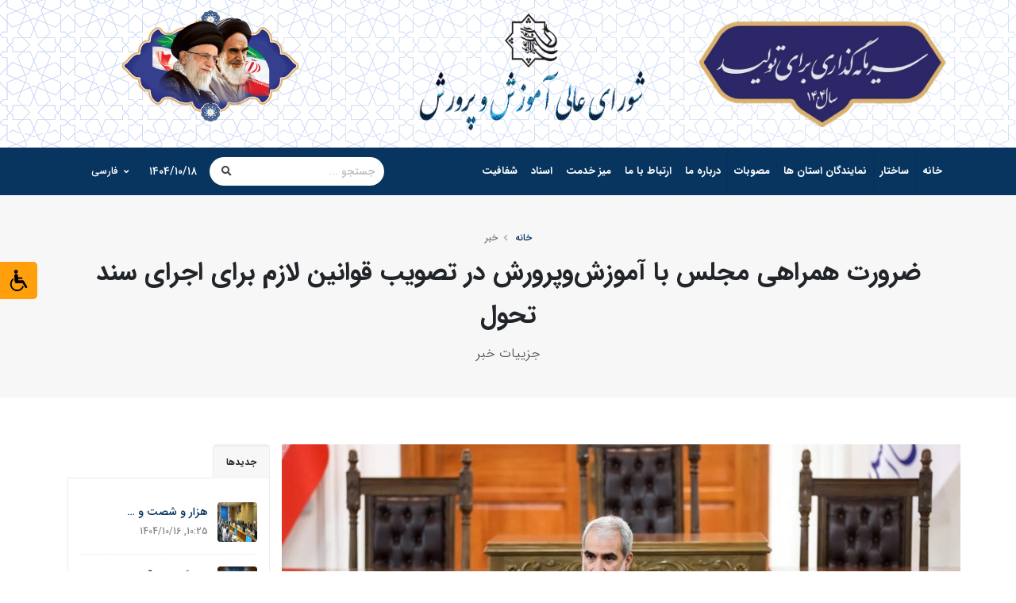

--- FILE ---
content_type: text/html; charset=utf-8
request_url: https://sce.ir/fa/news/4156
body_size: 15597
content:

<!DOCTYPE html>

    <html lang="en" dir="rtl">

<head>
    <meta charset="UTF-8">
    <meta http-equiv="X-UA-Compatible" content="IE=edge">
    <meta name="viewport" content="width=device-width, initial-scale=1, minimum-scale=1, maximum-scale=1">
    <title>
        
            پورتال اطلاع رسانی شورای عالی آموزش و پرورش ایران
        
    </title>

    <meta name="keywords" content="HTML5 Template">
    <meta name="description" content="
    پورتال اطلاع رسانی شورای عالی آموزش و پرورش ایران">
    <meta name="author" content="cpol.co">
    <!-- Favicon -->
    <link rel="shortcut icon" href="/static/img/favicon.ico" type="image/x-icon">
    <link rel="apple-touch-icon" href="/static/img/apple-touch-icon.png">

    <!-- Mobile Metas -->
    <meta name="viewport" content="width=device-width, initial-scale=1, minimum-scale=1.0, shrink-to-fit=no">

    <!-- Vendor CSS -->
    <link rel="stylesheet" href="/static/vendor/bootstrap/css/bootstrap.min.css">
    <link rel="stylesheet" href="/static/vendor/fontawesome-free/css/all.min.css">
    <link rel="stylesheet" href="/static/vendor/animate/animate.min.css">
    <link rel="stylesheet" href="/static/vendor/simple-line-icons/css/simple-line-icons.min.css">
    <link rel="stylesheet" href="/static/vendor/owl.carousel/assets/owl.carousel.min.css">
    <link rel="stylesheet" href="/static/vendor/owl.carousel/assets/owl.theme.default.min.css">
    <link rel="stylesheet" href="/static/vendor/magnific-popup/magnific-popup.min.css">
    <!-- Theme CSS -->
    <link rel="stylesheet" href="/static/css/theme.css">
    <link rel="stylesheet" href="/static/css/theme-elements.css">
    <link rel="stylesheet" href="/static/css/theme-blog.css">
    <link rel="stylesheet" href="/static/css/theme-shop.css">
    <!-- Current Page CSS -->
    <link rel="stylesheet" href="/static/vendor/rs-plugin/css/settings.css">
    <link rel="stylesheet" href="/static/vendor/rs-plugin/css/layers.css">
    <link rel="stylesheet" href="/static/vendor/rs-plugin/css/navigation.css">
    <link rel="stylesheet" href="/static/vendor/circle-flip-slideshow/css/component.css">

    <!-- Demo CSS -->
    <!-- Skin CSS -->
    <link rel="stylesheet" href="/static/css/skins/default.css">

    <!-- Theme Custom CSS -->
    <link rel="stylesheet" href="/static/css/custom.css">
    <link href="https://fonts.googleapis.com/icon?family=Material+Icons" rel="stylesheet">
    <link href="https://fonts.googleapis.com/css?family=Merriweather|Roboto" rel="stylesheet">
    <link rel="stylesheet" href="/static/color_blind/css/color_blind.css">

    <!-- Head Libs -->
    <script src="/static/vendor/modernizr/modernizr.min.js"></script>
    
    
    <link rel="stylesheet" href="/static/swiper/swiper-bundle.min.css"/>
    
    <style>
        .slider-caption-text {
            background: rgb(0 0 0 / 80%) !important;
            position: absolute;
            right: 10%;
            bottom: 20%;
            font-size: 16px;
            color: #ffffff;
            margin-left: 2%;
            padding: 15px;
        }

        .align-items-center p.lead {
            font-size: 14px !important;
            font-weight: 400;
        }

        .header-row .header-nav-divisor {
            margin-right: 0 !important;
        }

        p {
            text-align: justify;
        }

        #vapp_1 .border-top-1 {
            padding: 0 !important;
        }

        #vapp_1 {
            background-color: #fff !important;
        }

        #vapp_1 .card-title, #vapp_1 h3, #vapp_1 .form-check:last-child {
            display: none;
        }

        #vapp_1 .card-body {
            padding: 0px;
        }

        #vapp_1 .form-check {
            padding-right: 25px !important;
        }

        #vapp_1 h4 {
            font-size: 14px;
            margin-bottom: 5px;
        }

        .alert ul {
            margin: 7px 0 0 0;
        }

        .thumb-info .thumb-info-title {
            font-size: 12px;
        }

        .thumb-info .thumb-info-type {
            font-size: 0.65rem;
        }

        .thumb-info-wrapper img {
            height: 190px;
        }

        

    </style>

    

</head>
<script src="/static/cms/js/libs/jquery.min.js" type="application/javascript"></script>
<body data-bs-spy="scroll" data-bs-target="#navbar-example">


    

<style>
    #header .header-nav.header-nav-stripe nav > ul > li > a {
        padding: 0 8px;
    }

    .active-drop {
        background-color: #08355f !important;
        border-radius: 8px;
        color: white !important;
        margin: 8px;
    }

    .header-nav-top .dropdown-item.active {
        background: #08355f;
        color: white !important;
        border-radius: 8px;

    }

    .zx {
        text-align: left !important;
    }

    .nav {
        padding-right: inherit;
        padding-left: 15px;
    }

    .news-ticker-holder{
        background: #08355F;
        border-top: solid 1px #ffffff;
    }
    #right-to-left-webticker li{
        font-family: "primary-font", "segoe ui", "tahoma";
        font-size: 13px;
        color: #ffffff
    }
    #header{
        height: auto;
    }
</style>
<header id="header" class="header-no-border-bottom"
        data-plugin-options="{'stickyEnabled': true, 'stickyEnableOnBoxed': true, 'stickyEnableOnMobile': true, 'stickyStartAt': 187, 'stickySetTop': '-187px', 'stickyChangeLogo': true}">
    <div class="header-body border-color-primary border-top-0 box-shadow-none bg-bordered">
        <div class="header-container container z-index-2">
            <div class="row w-100 mb-1 ">
                <div class="col-md-4 d-md-block d-none">
                    <div style="margin-top: 10px;">
                        <img alt="شورای عالی آموزش و پرورش" src="/media/Screenshot_2025-04-06_152246-removebg-preview.png" height="150">

                    </div>
                </div>
                <div class="col-md-4 text-center mt-2 pt-2 row">
                    <div class="w-100 col-md-12 col-3">
                        <img class="spinal-logo" alt="شورای عالی آموزش و پرورش" src="/static/img/logo-1.png" height="70">
                    </div>
                    <div class="w-100 col-md-12 col-9">
                        <img alt="شورای عالی آموزش و پرورش" src="/static/img/shora-ali-1.png" height="80">
                    </div>
                </div>
                <div class="col-md-4 text-center mt-2 zx d-md-block d-none">
                    <img alt="شورای عالی آموزش و پرورش" src="/media/%D8%AA%D8%B5%D9%88%DB%8C%D8%B1%D8%B1%D9%87%D8%A8%D8%B1_%D9%88%D8%A8%D8%B3%D8%A7%DB%8C%D8%AA.png" height="150">

                </div>
                <div class="col-md-4 text-right d-md-block d-sm-none mt-3">
                    
                    
                    
                    
                    
                    <nav class="header-nav-top" style="direction: ltr">
                        <ul class="nav nav-pills">
                            
                            
                            
                            
                            
                            
                            
                            
                            
                            
                            
                            
                            
                            
                            
                            
                            
                            
                            
                            
                            
                            
                            
                            
                            
                            
                            
                            
                            
                            
                            
                            
                            
                            
                            
                            
                            
                            
                            
                            
                            
                            
                            
                            
                            
                            
                            
                            
                        </ul>
                    </nav>
                </div>
            </div>
        </div>
        <div class="header-nav-bar bg-primary" data-sticky-header-style="{'minResolution': 991}"
             data-sticky-header-style-active="{'background-color': 'transparent'}"
             data-sticky-header-style-deactive="{'background-color': '#0088cc'}">
            <div class="container">
                <div class="header-row">
                    <div class="header-column">
                        <div class="header-row">
                            <div class="order-2 order-lg-1">
                                <div class="header-row">
                                    <div class="header-nav header-nav-stripe header-nav-divisor header-nav-force-light-text justify-content-start"
                                         data-sticky-header-style="{'minResolution': 991}"
                                         data-sticky-header-style-active="{'margin-right': '110px'}"
                                         data-sticky-header-style-deactive="{'margin-left': '0'}">
                                        <div class="header-nav-main header-nav-main-square header-nav-main-effect-1 header-nav-main-sub-effect-1">
                                            <nav class="collapse">
                                                <ul class="nav nav-pills" id="mainNav">
                                                    <li class="dropdown dropdown-full-color dropdown-light">
                                                        <a class="dropdown-item dropdown-toggle" href="/fa/">
                                                            خانه
                                                        </a>
                                                    </li>

                                                    
                                                        
                                                        
                                                            
                                                                
<li class="dropdown dropdown-full-color dropdown-light">
    <a class="dropdown-item dropdown-toggle">
        ساختار
    </a>
    <ul class="dropdown-menu">
        
            
<li class="dropdown-submenu">
    <a class="dropdown-item">
        شورای عالی
    </a>
    <ul class="dropdown-menu">
        
            
<li class="dropdown-submenu">
    <a class="dropdown-item">
        شورا
    </a>
    <ul class="dropdown-menu">
        
            <li>
    <a class="dropdown-item"
       href="/shora/">
        اعضای شورا
    </a>
</li>
        
            <li>
    <a class="dropdown-item"
       href="/bill/">
        لایحه قانونی
    </a>
</li>
        
            <li>
    <a class="dropdown-item"
       href="/duty/">
        شرح وظايف شوراي عالي آموزش و پرورش
    </a>
</li>
        
            <li>
    <a class="dropdown-item"
       href="/history/">
        تاریخچه
    </a>
</li>
        
    </ul>
</li>
        
    </ul>
</li>
        
            
<li class="dropdown-submenu">
    <a class="dropdown-item">
        دبیرخانه شورای عالی
    </a>
    <ul class="dropdown-menu">
        
            
<li class="dropdown-submenu">
    <a class="dropdown-item">
        کمیسیون ها
    </a>
    <ul class="dropdown-menu">
        
            <li>
    <a class="dropdown-item"
       href="/kardanesh/">
        کمیته‌ برنامه‌های درسی شاخه کاردانش
    </a>
</li>
        
            <li>
    <a class="dropdown-item"
       href="/pajohesh/">
        کمیته علمی پژوهشی
    </a>
</li>
        
            <li>
    <a class="dropdown-item"
       href="/commission/5">
        کمیته مدارس اتباع خارجی و بین المللی
    </a>
</li>
        
            <li>
    <a class="dropdown-item"
       href="/commission/6">
        کمیته مدارس علوم و معارف اسلامی
    </a>
</li>
        
            <li>
    <a class="dropdown-item"
       href="/commission/4">
        كميسيون اساسنامه و مقررات تحصیلی
    </a>
</li>
        
            <li>
    <a class="dropdown-item"
       href="/commission/10/">
        کمیسیون اقتصاد و منابع فیزیکی آموزش و پرورش
    </a>
</li>
        
            <li>
    <a class="dropdown-item"
       href="/commission/3">
        کمیسیون برنامه درسی و تربیتی
    </a>
</li>
        
            <li>
    <a class="dropdown-item"
       href="/commission/8/">
        کمیسیون خاص
    </a>
</li>
        
            <li>
    <a class="dropdown-item"
       href="/commission/9/">
        کمیسیون راهبری تحول بنیادین
    </a>
</li>
        
            <li>
    <a class="dropdown-item"
       href="/commission/2">
        کمیسیون مدیریت آموزشی
    </a>
</li>
        
            <li>
    <a class="dropdown-item"
       href="/commission/7/">
        کمیسیون معین شورای عالی
    </a>
</li>
        
            <li>
    <a class="dropdown-item"
       href="/commission/1/">
        کمیسیون منابع انسانی
    </a>
</li>
        
    </ul>
</li>
        
            <li>
    <a class="dropdown-item"
       href="/program/">
        مدیریت برنامه ریزی
    </a>
</li>
        
            <li>
    <a class="dropdown-item"
       href="/research/">
        مدیریت پژوهش های راهبردی
    </a>
</li>
        
            <li>
    <a class="dropdown-item"
       href="/supervision/">
        مدیریت نظارت و ارزشیابی
    </a>
</li>
        
            <li>
    <a class="dropdown-item"
       href="/finance-management/">
        مدیریت امور مالی
    </a>
</li>
        
            <li>
    <a class="dropdown-item"
       href="/support/">
        مدیریت امور پشتیبانی
    </a>
</li>
        
            <li>
    <a class="dropdown-item"
       href="/public-management/">
        مدیریت روابط عمومی و امور بین الملل
    </a>
</li>
        
    </ul>
</li>
        
    </ul>
</li>
                                                            
                                                        
                                                            
                                                                
<li class="dropdown dropdown-full-color dropdown-light">
    <a class="dropdown-item dropdown-toggle">
        نمایندگان استان ها
    </a>
    <ul class="dropdown-menu">
        
            <li>
    <a class="dropdown-item"
       href="/region/">
        نمایندگان استان ها
    </a>
</li>
        
            <li>
    <a class="dropdown-item"
       href="/province_reports/">
        اخبار نمايندگان شوراي عالي در استان ها
    </a>
</li>
        
    </ul>
</li>
                                                            
                                                        
                                                            
                                                                <li class="dropdown dropdown-full-color dropdown-light">
    <a class="dropdown-item dropdown-toggle"
       href="/enactment/list/">
        مصوبات
    </a>
</li>


                                                            
                                                        
                                                            
                                                                <li class="dropdown dropdown-full-color dropdown-light">
    <a class="dropdown-item dropdown-toggle"
       href="/about/">
        درباره ما
    </a>
</li>


                                                            
                                                        
                                                            
                                                                <li class="dropdown dropdown-full-color dropdown-light">
    <a class="dropdown-item dropdown-toggle"
       href="/contact-us/">
        ارتباط با ما
    </a>
</li>


                                                            
                                                        
                                                            
                                                                <li class="dropdown dropdown-full-color dropdown-light">
    <a class="dropdown-item dropdown-toggle"
       href="/desk/">
        میز خدمت
    </a>
</li>


                                                            
                                                        
                                                            
                                                                
<li class="dropdown dropdown-full-color dropdown-light">
    <a class="dropdown-item dropdown-toggle">
        اسناد
    </a>
    <ul class="dropdown-menu">
        
            
<li class="dropdown-submenu">
    <a class="dropdown-item">
        زیر نظام ها
    </a>
    <ul class="dropdown-menu">
        
            <li>
    <a class="dropdown-item"
       href="https://sce.ir/media/archive_media_file/%D8%A8%D8%B1%D9%86%D8%A7%D9%85%D9%87_%D8%B2%DB%8C%D8%B1%D9%86%D8%B8%D8%A7%D9%85_%D9%BE%DA%98%D9%88%D9%87%D8%B4_%D9%88_%D8%A7%D8%B1%D8%B2%D8%B4%DB%8C%D8%A7%D8%A8%DB%8C.pdf">
        زیرنظام پژوهش و ارزشیابی
    </a>
</li>
        
            <li>
    <a class="dropdown-item"
       href="https://sce.ir/media/archive_media_file/%D8%A8%D8%B1%D9%86%D8%A7%D9%85%D9%87_%D8%B2%D9%8A%D8%B1_%D9%86%D8%B8%D8%A7%D9%85_%D9%81%D8%B6%D8%A7_%D9%88_%D8%AA%D8%AC%D9%87%D9%8A%D8%B2%D8%A7%D8%AA2.pdf">
        زیرنظام تامین فضا تجهیزات و فناوری
    </a>
</li>
        
            <li>
    <a class="dropdown-item"
       href="https://sce.ir/media/archive_media_file/%D8%AA%D8%A7%D9%85%DB%8C%D9%86_%D9%88_%D8%AA%D8%AE%D8%B5%DB%8C%D8%B5_%D9%85%D8%A7%D9%84%DB%8C.pdf">
        زیرنظام تامین  تخصیص منابع مالی
    </a>
</li>
        
            <li>
    <a class="dropdown-item"
       href="https://sce.ir/media/archive_media_file/%D8%AA%D8%A7%D9%85%DB%8C%D9%86_%D9%85%D9%86%D8%A7%D8%A8%D8%B9_%D8%A7%D9%86%D8%B3%D8%A7%D9%86%DB%8C.pdf">
        زیرنظام تربیت معلم و تامین منابع انسانی
    </a>
</li>
        
            <li>
    <a class="dropdown-item"
       href="https://sce.ir/media/archive_media_file/1_20295379006_1.pdf">
        زیرنظام راهبری و مدیریت
    </a>
</li>
        
            <li>
    <a class="dropdown-item"
       href="https://sce.ir/media/archive_media_file/1_20295365121.pdf">
        زیرنظام برنامه درسی
    </a>
</li>
        
    </ul>
</li>
        
            <li>
    <a class="dropdown-item"
       href="https://sce.ir/media/archive_media_file/%D8%B3%D9%86%D8%AF_%D8%AA%D8%AD%D9%88%D9%84.pdf">
        سند تحول بنیادین
    </a>
</li>
        
            <li>
    <a class="dropdown-item"
       href="https://sce.ir/media/archive_media_file/1_19979175136.pdf">
        سند تحول بنیادین ترمیم یافته
    </a>
</li>
        
            <li>
    <a class="dropdown-item"
       href="https://sce.ir/media/archive_media_file/%D9%82%D8%A7%D9%86%D9%88%D9%86_%D8%AA%D8%B4%DA%A9%DB%8C%D9%84_%D8%B4%D9%88%D8%B1%D8%A7%DB%8C_%D8%B9%D8%A7%D9%84%DB%8C.pdf">
        قانون تشکیل شورای عالی آپ
    </a>
</li>
        
            <li>
    <a class="dropdown-item"
       href="https://sce.ir/media/archive_media_file/1_19961440855.pdf">
        نقشه راه اجرای سند تحول بنیادین آموزش و پرورش
    </a>
</li>
        
            <li>
    <a class="dropdown-item"
       href="https://sce.ir/media/archive_media_file/1_20148972272_1.pdf">
        گام‌های مصوب پروژه‌های نقشه راه اجرای سند تحول بنیادین
    </a>
</li>
        
            <li>
    <a class="dropdown-item"
       href="https://sce.ir/media/archive_media_file/%DA%86%D8%A7%D8%B1%DA%86%D9%88%D8%A8_%D9%87%D9%88%D8%B4_%D9%85%D8%B5%D9%86%D9%88%D8%B9%DB%8C_%D8%AF%D8%B1_%D8%A2%D9%BE_%D8%A7%DB%8C%D8%B1%D8%A7%D9%86.pdf">
        چارچوب هوش مصنوعی در آموزش و پرورش ایران
    </a>
</li>
        
    </ul>
</li>
                                                            
                                                        
                                                            
                                                                
<li class="dropdown dropdown-full-color dropdown-light">
    <a class="dropdown-item dropdown-toggle">
        شفافیت
    </a>
    <ul class="dropdown-menu">
        
            <li>
    <a class="dropdown-item"
       href="/call/">
        فراخوان
    </a>
</li>
        
            <li>
    <a class="dropdown-item"
       href="/chart/">
        چارت سازمان اداری شورای عالی آپ
    </a>
</li>
        
            <li>
    <a class="dropdown-item"
       href="/achievement/">
        دستاورد های سازمان
    </a>
</li>
        
            <li>
    <a class="dropdown-item"
       href="https://sce.ir/fa/news?category=6">
        انتشارات
    </a>
</li>
        
            <li>
    <a class="dropdown-item"
       href="https://sce.ir/media/filer_public/c8/c7/c8c75f09-8ec6-4036-a228-25461974b667/1_21752052712.pdf">
        برنامه‌های سال 1404 دبیرخانه شورای عالی آپ
    </a>
</li>
        
            <li>
    <a class="dropdown-item"
       href="https://sce.ir/media/archive_media_file/%D8%A7%D8%B7%D9%84%D8%A7%D8%B9%D8%A7%D8%AA_%DA%A9%D8%A7%D8%B1%DA%A9%D9%86%D8%A7%D9%86_%D8%B3%D8%A7%D8%B2%D9%85%D8%A7%D9%86_%D8%A7%D8%AF%D8%A7%D8%B1%DB%8C_%D8%B4%D9%88%D8%B1%D8%A7%DB%8C_%D8%B9%D8%A7%D9%84%DB%8C_%D8%A2%D9%85%D9%88%D8%B2%D8%B4_%D9%88_%D9%BE%D8%B1%D9%88%D8%B1%D8%B4.pdf">
        کارکنان سازمان اداری شورای عالی آپ
    </a>
</li>
        
            <li>
    <a class="dropdown-item"
       href="https://sce.ir/media/archive_media_file/%D8%B9%D9%85%D9%84%DA%A9%D8%B1%D8%AF_%D9%85%D8%A7%D9%84%DB%8C.pdf">
        عملکرد مالی
    </a>
</li>
        
            <li>
    <a class="dropdown-item"
       href="https://sce.ir/media/image_upload/2025/02/17/vtmibd.pdf">
        قراردادها، مناقصات، مزایده‌ها و تفاهم‌نامه‌ها
    </a>
</li>
        
            <li>
    <a class="dropdown-item"
       href="https://iranfoia.ir/home/">
        سامانه ملی انتشار و دسترسی آزاد به اطلاعات
    </a>
</li>
        
    </ul>
</li>
                                                            
                                                        
                                                    

                                                </ul>
                                            </nav>
                                        </div>
                                        <button class="btn header-btn-collapse-nav" data-toggle="collapse"
                                                data-target=".header-nav-main nav">
                                            <i class="fas fa-bars"></i>
                                        </button>
                                    </div>
                                </div>
                            </div>
                            
                                <div class="header-column order-3 order-lg-2">
                                    <div class="header-row justify-content-end">
                                        <div class="header-nav-features header-nav-features-no-border w-75 w-auto-mobile d-none d-sm-flex">
                                            <form role="search" class="d-flex w-100"
                                                  action="/search/"
                                                  method="get">
                                                <div class="simple-search input-group w-100">
                                                    <input class="form-control border-0" id="headerSearch"
                                                           name="search"
                                                           type="search" value="" placeholder="جستجو ...">
                                                    <span class="input-group-append bg-light border-0">
																<button class="btn" type="submit">
																	<i class="fa fa-search header-nav-top-icon"></i>
																</button>
															</span>
                                                </div>
                                            </form>
                                        </div>
                                    </div>
                                </div>
                            

                            <div class="order-3 order-lg-3">
                                <div class="header-row">
                                    <a class="nav-link" style="color: white !important;">
                                        ۱۴۰۴/۱۰/۱۸
                                        
                                    </a>
                                    <nav class="header-nav-top" style="direction: ltr">
                                        <ul class="nav nav-pills">
                                            <li class="nav-item dropdown nav-item-left-border d-none d-sm-block nav-item-left-border-remove nav-item-left-border-md-show">
                                                
                                                    <a class="nav-link" href="/fa/" role="button"
                                                       id="dropdownLanguage" data-toggle="dropdown"
                                                       aria-haspopup="true"
                                                       aria-expanded="false" style="color: white !important;">
                                                        <img src="/static/img/blank.gif"
                                                             alt="Persian"> فارسی
                                                        <i class="fas fa-angle-down"></i>
                                                    </a>
                                                
                                                <div class="dropdown-menu dropdown-menu-right"
                                                     aria-labelledby="dropdownLanguage">
                                                    <a class="dropdown-item "
                                                       href="/en/">
                                                        <img src="/static/img/blank.gif"
                                                             alt="English">
                                                        انگلیسی</a>
                                                    <a class="dropdown-item "
                                                       href="/ar/">
                                                        <img src="/static/img/blank.gif"
                                                             alt="Arabic">
                                                        عربی</a>
                                                    <a class="dropdown-item active"
                                                       href="/fa/">
                                                        <img src="/static/img/blank.gif"
                                                             alt="Persian">
                                                        فارسی</a>
                                                    
                                                </div>
                                            </li>
                                        </ul>
                                    </nav>
                                </div>
                            </div>
                        </div>
                    </div>
                </div>
            </div>
        </div>
    </div>
</header>





    <script>
        $(".dropdown a.dropdown-item").each((n, el) => {
            if (el.pathname == '/' && location.pathname == '/' && el.href != 'https://pargar.sce.ir/') {
                $(el).addClass('active')

            } else if ((el.pathname == '/fa/' && location.pathname == '/fa/') || (el.pathname == '/fa/' && location.pathname == '/')) {
                $(el).addClass('active')

            } else if (location.pathname.includes(el.pathname) && el.pathname.length > 4 && !location.pathname.includes('pargar')) {
                $(el).addClass('active')
            }
        })
    </script>
    <script>
        $(".dropdown-menu li a.dropdown-item").each((n, el) => {
            if (el.pathname == '/' && location.pathname == '/') {
                $(el.parentElement).addClass('active-drop')
            } else if (location.pathname.includes(el.pathname) && el.pathname.length > 4 && !location.pathname.includes('pargar')) {
                $(el.parentElement).addClass('active-drop')
            }
        })
    </script>
    <script>
        $(".dropdown-mega-sub-nav li a.dropdown-item").each((n, el) => {
            if (el.pathname == '/' && location.pathname == '/') {
                $(el.parentElement).addClass('active-drop')
            } else if (location.pathname.includes(el.pathname) && el.pathname.length > 4 && !location.pathname.includes('pargar')) {
                $(el.parentElement).addClass('active-drop')
            }
        })
    </script>



<div>
    <ul class="nav">
        















    </ul>

    <!-- color blind -->

    <header class="sp-menu">
        <nav dir="rtl" class="sp-menu-side" style="z-index: 99999999;">
            <div class="txtheader">
                <h4 class="icon icon-lab">انتخاب حالت کور رنگی</h4>
            </div>
            <div role="sp-alert" class="sp-alert sp-alert-info  fade show">
                <button type="button" class="sp-close"><span aria-hidden="true">×</span></button>
                <p>
                    با انتخاب حالت کوررنگی تصاویر این وبسایت متناسب با حالت کوررنگی شما بهینه می شود
                </p>
            </div>
            <ul class="sp-ul" id="bodyfilter">
                <li id="filter1" class="filterbtn">سرخ کوری</li>
                <li id="filter2" class="filterbtn">سبز کوری</li>
                <li id="filter3" class="filterbtn">آبی کوری</li>
                <li id="filter4" class="filterbtn">سرخ دشوار بینی</li>
                <li id="filter5" class="filterbtn">سبز دشوار بینی</li>
                <li id="filter6" class="filterbtn">آبی دشوار بینی</li>
                <li id="filter7" class="filterbtn">تک رنگ بینی</li>
                <li id="filter8" class="filterbtn">تک رنگ بینی مخروطی</li>
            </ul>

            <div class="font-resize st-sp-menu-wrap">
            <div class="sp-btn-group">
                <a role="button" class="rvfs-decrease btn">آ-</a>
                <a role="button" class="rvfs-reset btn">آ</a>
                <a role="button" class="rvfs-increase btn">آ+</a>
            </div>
        </div>
        </nav>
    </header>


    <!-- color blind -->
        <section class="partners" id="sp-content">

    

    <body>

    <div class="body">

        <div role="main" class="main">

            <section class="page-header page-header-modern bg-color-light-scale-1 page-header-md">
                <div class="container">
                    <div class="row">

                        <div class="col-md-12 align-self-center p-static order-2 text-center">
                            <h1 class="text-dark font-weight-bold text-8">ضرورت همراهی مجلس با آموزش‌وپرورش در تصویب قوانین لازم برای اجرای سند تحول</h1>
                            <span class="sub-title text-dark">جزیيات خبر</span>
                        </div>

                        <div class="col-md-12 align-self-center order-1">

                            <ul class="breadcrumb d-block text-center">
                                <li><a href="/">خانه</a></li>
                                <li class="active">خبر</li>
                            </ul>
                        </div>
                    </div>
                </div>
            </section>

            <div class="container py-4">

                <div class="row">
                    <div class="col-lg-3 order-lg-2">
                        <aside class="sidebar mb-5 mb-lg-0 pb-2 pb-lg-0">
                            <div class="tabs tabs-dark mb-4 pb-2">
                                <ul class="nav nav-tabs">
                                    <li class="nav-item"><a class="nav-link text-1 font-weight-bold text-uppercase"
                                                            data-toggle="tab">جدیدها</a></li>
                                </ul>
                                <div class="tab-content">
                                    <div class="tab-pane active" id="recentPosts">
                                        <ul class="simple-post-list">
                                            
                                                <li>
                                                    <div class="post-image">
                                                        <div class="img-thumbnail img-thumbnail-no-borders d-block">
                                                            
                                                                <a href="/fa/news/5557">
                                                                    <img src="/media/newsletter/IMG_5382.JPG"
                                                                         width="50" height="50" alt="">
                                                                </a>
                                                            
                                                        </div>
                                                    </div>
                                                    <div class="post-info">
                                                        <a href="/fa/news/5557">
                                                            هزار و شصت و …</a>
                                                        <div class="post-meta">
                                                            10:25, 1404/10/16
                                                        </div>
                                                    </div>
                                                </li>

                                            
                                                <li>
                                                    <div class="post-image">
                                                        <div class="img-thumbnail img-thumbnail-no-borders d-block">
                                                            
                                                                <a href="/fa/news/5556">
                                                                    <img src="/media/newsletter/2114072faTQfirMZ4SH8A32V_iMq1VcT.jpg"
                                                                         width="50" height="50" alt="">
                                                                </a>
                                                            
                                                        </div>
                                                    </div>
                                                    <div class="post-info">
                                                        <a href="/fa/news/5556">
                                                            پیشگیری از آسیب‌های اجتماعی …</a>
                                                        <div class="post-meta">
                                                            10:51, 1404/10/15
                                                        </div>
                                                    </div>
                                                </li>

                                            
                                                <li>
                                                    <div class="post-image">
                                                        <div class="img-thumbnail img-thumbnail-no-borders d-block">
                                                            
                                                                <a href="/fa/news/5555">
                                                                    <img src="/media/newsletter/Untitled_JRDDDTm.png"
                                                                         width="50" height="50" alt="">
                                                                </a>
                                                            
                                                        </div>
                                                    </div>
                                                    <div class="post-info">
                                                        <a href="/fa/news/5555">
                                                            هر استعداد اگر دیده …</a>
                                                        <div class="post-meta">
                                                            08:29, 1404/10/14
                                                        </div>
                                                    </div>
                                                </li>

                                            
                                                <li>
                                                    <div class="post-image">
                                                        <div class="img-thumbnail img-thumbnail-no-borders d-block">
                                                            
                                                                <a href="/fa/news/5554">
                                                                    <img src="/media/newsletter/14645512991757227571.jpg"
                                                                         width="50" height="50" alt="">
                                                                </a>
                                                            
                                                        </div>
                                                    </div>
                                                    <div class="post-info">
                                                        <a href="/fa/news/5554">
                                                            دبیرکل شورای عالی آموزش …</a>
                                                        <div class="post-meta">
                                                            08:22, 1404/10/14
                                                        </div>
                                                    </div>
                                                </li>

                                            
                                                <li>
                                                    <div class="post-image">
                                                        <div class="img-thumbnail img-thumbnail-no-borders d-block">
                                                            
                                                                <a href="/fa/news/5553">
                                                                    <img src="/media/newsletter/photo_2025-12-29_20-28-37.jpg"
                                                                         width="50" height="50" alt="">
                                                                </a>
                                                            
                                                        </div>
                                                    </div>
                                                    <div class="post-info">
                                                        <a href="/fa/news/5553">
                                                            امنیت غذایی نقش کلیدی …</a>
                                                        <div class="post-meta">
                                                            13:41, 1404/10/09
                                                        </div>
                                                    </div>
                                                </li>

                                            

                                        </ul>
                                    </div>
                                </div>
                            </div>
                            <h5 class="font-weight-bold pt-4 mb-2 pb-1">درباره ما</h5>
                            <p>درسال 1343 شمسی وزارت فرهنگ به دو وزارتخانه فرهنگ وهنر ,آموزش وپرورش وسازمان اوقاف تفکیک شدوبه تبع آن شورای عالی فرهنگ به دو قسمت «شورای برنامه ریزی» در وزارت فرهنگ وهنر و «شورای عالی آموزش وپرورش»در وزارت آموزش وپرورش تقسیم گردید.</p>
                        </aside>
                    </div>
                    <div class="col-lg-9 order-lg-1">
                        <div class="blog-posts">

                            <article class="post post-medium">
                                <div class="row mb-3">
                                    <div class="post-image mb-3">
                                        
                                            <a href="/fa/news/4156">
                                                <img src="/media/newsletter/10-15.jpg"
                                                     class="img-fluid img-thumbnail img-thumbnail-no-borders rounded-0"
                                                     alt="">
                                            </a>
                                        
                                    </div>
                                    <div class="col-lg-12">
                                        <div class="post-content">
                                            <h2 class="font-weight-semibold pt-4 pt-lg-0 text-5 line-height-7 mb-2 pb-1">
                                                <a href="/fa/news/4156">
                                                    
                                                        وزیر آموزش‌وپرورش در آئین بزرگداشت مقام معلم در مجلس شورای اسلامی تأکید کرد؛
                                                    
                                                    <h2 class="font-weight-semibold pt-4 pt-lg-0 text-5 line-height-7 mb-2 pb-1">
                                                        <a href="/fa/news/4156">

                                                            
                                                                ضرورت همراهی مجلس با آموزش‌وپرورش در تصویب قوانین لازم برای اجرای سند تحول
                                                            
                                                        </a></h2>
                                                </a></h2>
                                            
                                                <h4>وزیر آموزش و پرورش در آئین بزرگداشت مقام معلم در مجلس شورای اسلامی که با حضور رئیس مجلس شورای اسلامی و معلمان منتخب کشوری در ساختمان مشروطه مجلس شورای اسلامی برگزار شد، بر ضرورت همراهی مجلس با آموزش و پرورش برای تصویب قوانین لازم و تامین زیرساخت‌های لازم برای تسهیل در اجرای سند تحول بنیادین تاکید کرد.</h4>
                                            
                                            <p class="mb-0">

                                                
                                                    <p dir="rtl" style="text-align:justify"><strong><span style="font-family:Tahoma,Geneva,sans-serif"><span style="font-size:16px">یوسف نوری با تبریک هفته بزرگداشت مقام معلم و گرامیداشت یاد و خاطره&nbsp;5 هزار&nbsp;شهید معلم و&nbsp;۳۶هزار شهید دانش آموز به ویژه علامه شهید استاد مرتضی مطهری و تبریک هفته سلامت و گرامیداشت یاد و خاطره شهدای سلامت، به ویژه شهدای کادر درمان که با تلاش و کوشش&zwnj;های خود در دوران کرونا نجات بخش جان و مدافع سلامت مردم بودند، اظهار کرد: تکریم مقام معلم، تعظیم مقام خداوند تبارک و تعالی است و خداوند پیامبران را مبعوث کرد تا وظیفه پیامبری خود را در قالب معلمی انجام دهند و تکریم مقام معلم تکریم مقام قدسی خداوند متعال و پیامبران گرامی است.<br />
عضو کابینه دولت مردمی با اشاره به معلمان افتخار آفرینی که هر کدامشان سرمشقی برای جامعه معلمان هستند، گفت: شهید سعید کاظمی آشتیانی یکی از معلمانی است که مرکز رویان توسط وی تاسیس شد و در سال تولید دانش بنیان می&zwnj;تواند الگویی برای معلمان در توسعه فناوری&zwnj;های جدید و دانش بنیان در کشور باشد.<br />
وزیر آموزش و پرورش در ادامه اظهار کرد: شهید حسن طهرانی مقدم که پدر علم موشکی ایران است، یکی از معلمان پر افتخار دیگری است که در به کارگیری علوم و فنون روز دنیا می&zwnj;تواند الگویی برای معلمان باشد. همچنین شهید ابراهیم همت نیز معلمی بود که با توجه به شرایط کشور به جبهه&zwnj;های جنگ رفت و در آنجا افتخار آفرینی&zwnj;های بسیار انجام داد.<br />
عضو کابینه دولت مردمی با بیان این&zwnj;که باید از راه و سیره شهدایی مانند حاج قاسم سلیمانی الگو گرفت، اظهار کرد:&nbsp;<br />
وی اضافه کرد: در برنامه درسی مکتب شهید سلیمانی 4 بُعد هدف، محتوا، روش و ارزشیابی وجود دارد. شهید سلیمانی بدون اینکه افراد را بشناسد در دسته&zwnj;هایی&nbsp;فاطمیون، زینبیون و علویون گروه بندی و در راه هدف خود ساماندهی می&zwnj;کرد و در محتواهایی که خودشان ساختند هدایت کرده و امروز عملکرد آنها را ارزشیابی می&zwnj;کنیم که بهترین کارنامه را دارند. ملت ما باید از این برنامه های راهبردی درسی استفاده کنند. هر گاه از الگوهای بومی همانند الگوهای دفاع مقدس درس گرفتیم، موفق بودیم و هرگاه از الگوهای وارداتی و تقلیدی استفاده کردیم جا ماندیم.<br />
وزیر آموزش و پرورش با تشکر از نمایندگان مجلس شواری اسلامی به دلیل حضور موثری که در تهیه و تنظیم و تدوین قوانین کشور دارند، اظهار کرد: نمایندگان مجلس شورای اسلامی برای تصویب قانون رتبه بندی معلمان مساعدت و همراهی خیلی زیادی داشتند که این قانون به مدت ده سال معطل مانده بود و مجلس انقلابی کمک کرد تا لایحه معطل مانده تصویب شود.<br />
نوری افزود: آموزش و پرورش قوانین دیگری نیز مانند ساماندهی کنکور، &nbsp;تعیین تکلیف معلمان، ساماندهی مدارس غیر دولتی و... را دارد که تصویب این قوانین زیرساخت&zwnj;های اجرای سند تحول بنیادین آموزش و پرورش را فراهم می&zwnj;کند، لذا همکاری مجلس با آموزش و پرورش در تصویب قوانینی که اجرای سند تحول بنیادین آموزش و پرورش را تسهیل کند، ضروری است.<br />
در ادامه این نشست دو تن از معلمان زن و دو معلم مرد از استان&zwnj;های: قم، کرمانشاه، ایلام و البرز به نمایندگی از جمع معلمان منتخب کشوری به طرح برخی از مسائل معلمان بدین شرح پرداختند: معلمان در دوران کرونا تلاش&zwnj;های زیادی انجام دادند و با وجود تعطیلی مدارس، آموزش تعطیل نشد و در این ایام از امکانات شخصی خود از جمله موبایل، لپ تاپ، کامپیوتر و اینترنت استفاده کردند؛ کار معلمان در دوران کرونا برای تولید محتوا، ارزشیابی و رسیدگی به مشکلات دانش آموزان بسیار زیاد شد؛ تلاش&zwnj;های زیاد معلمان ضرورت توجه به دغدغه&zwnj;های معیشتی معلمان را دو چندان می&zwnj;کند؛ اجرای کامل قانون مدیریت خدمات کشوری؛ ارتقای جایگاه و شان و مقام منزلت معلمان در جامعه؛ ارتقای سطح بیمه فرهنگیان؛ برچیده شدن مدارس چادری و کانکسی در مناطق محروم؛ ارائه تسهیلات رفاهی مناسب و افزایش خانه&zwnj;ها و مهمانسراهای معلم؛ رفع محدودیت ادامه تحصیل و اعمال مدرک معلمان؛ از مواردی بود که از سوی نمایندگان معلمان مطرح شد.</span></span></strong></p>
                                                
                                            </p>
                                        </div>
                                    </div>
                                </div>
                                <div class="row">
                                    <div class="col">
                                        <div class="post-meta mt-1">
                                            <span><i class="far fa-calendar-alt"></i> 11:12, 1401/02/21</span>
                                            
                                                <span><i class="far fa-user"></i> توسط  <a
                                                        href="">شورای عالی آموزش و پرورش</a> </span>
                                            
                                            
                                                <span><i class="far fa-folder"></i> <a
                                                        href="">برگزیده‌ ها, رسانه ها, اخبار, اخبار مهم, اخبار ویژه, آخرین اخبار</a> </span>
                                            
                                            <span><i class="far fa-comments"></i> <a
                                                    href="">تعداد بازدید: ۲۶۱۶</a></span>
                                        </div>
                                    </div>
                                </div>
                                <div class="row">
                                    <div class="col">
                                        <div class="post-meta mt-1">
                                            <span>اشتراک گذاری در :</span>
                                            <span>
                                                <a href="https://www.facebook.com/share.php?u=https://www.



                                                        sce.ir/fa/news/4156t=ضرورت همراهی مجلس با آموزش‌وپرورش در تصویب قوانین لازم برای اجرای سند تحول"
                                                   target="_blank">
                                                    <i class="fab fa-facebook"></i>
                                                </a>
                                            </span>
                                            <span><a href="https://www.twitter.com/intent/tweet?url=https://www.



                                                    sce.ir/fa/news/4156&text=ضرورت همراهی مجلس با آموزش‌وپرورش در تصویب قوانین لازم برای اجرای سند تحول"
                                                     target="_blank">
                                                <i class="fab fa-twitter"></i>
                                                </a></span>
                                            <span>
                                                    <a href="https://api.whatsapp.com/send/?phone&text=https://www.
                                                            sce.ir/fa/news/4156"
                                                       target="_blank">
                                                        <i class="fab fa-whatsapp"></i> </a></span>
                                        </div>
                                    </div>
                                </div>
                            </article>
                        </div>
                    </div>
                </div>

            </div>

        </div>

    </div>


    </body>

        </section>

    <!-- color blind -->

    <div id="st-trigger-effects" class="column">
        <button class="sp-menu-toggle">
            <svg style="width: 27px;height: 27px;" xmlns="http://www.w3.org/2000/svg" version="1.0"
                 width="1020.000000pt" height="1280.000000pt" viewBox="0 0 1020.000000 1280.000000"
                 preserveAspectRatio="xMidYMid meet">
                <g transform="translate(0.000000,1280.000000) scale(0.100000,-0.100000)" fill="#000000" stroke="none">
                    <path d="M3328 12785 c-664 -108 -1088 -776 -902 -1422 101 -350 391 -650 732 -757 296 -93 575 -72 847 64 226 113 392 278 505 505 82 165 110 276 117 465 4 123 2 161 -17 250 -92 451 -428 790 -875 885 -108 23 -298 28 -407 10z"/>
                    <path d="M3435 10334 c-11 -2 -45 -9 -75 -15 -194 -38 -383 -142 -534 -292 -199 -197 -307 -440 -322 -722 -5 -89 4 -266 66 -1330 6 -93 37 -638 70 -1210 48 -828 64 -1059 80 -1133 71 -335 297 -616 617 -767 77 -37 210 -79 308 -97 42 -8 628 -12 1955 -15 l1895 -4 131 -227 c1009 -1750 1375 -2380 1403 -2415 92 -111 233 -198 378 -232 102 -25 262 -17 360 18 334 116 510 486 395 830 -23 68 -221 416 -992 1748 -530 915 -980 1689 -1000 1719 -83 122 -225 224 -375 267 -56 17 -164 18 -1511 21 l-1451 2 -6 173 c-4 94 -10 286 -14 425 l-6 252 1044 0 c901 0 1053 2 1104 15 266 68 437 315 396 573 -28 185 -147 329 -334 405 -52 22 -54 22 -1162 27 l-1110 5 -8 105 c-35 487 -70 907 -78 965 -23 145 -92 317 -182 450 -99 146 -299 310 -461 378 -149 63 -227 79 -401 83 -88 1 -169 1 -180 -2z"/>
                    <path d="M1880 7729 c-527 -357 -957 -808 -1283 -1346 -564 -930 -737 -2072 -477 -3148 253 -1044 888 -1944 1790 -2540 1026 -677 2306 -870 3489 -528 1011 292 1897 976 2444 1887 108 181 240 444 232 464 -11 31 -580 1012 -586 1012 -4 0 -12 -28 -19 -62 -18 -95 -84 -308 -136 -443 -359 -924 -1102 -1640 -2034 -1960 -650 -222 -1370 -234 -2044 -34 -715 213 -1381 707 -1804 1339 -289 433 -462 892 -538 1430 -26 178 -26 683 -1 855 36 247 83 444 153 646 174 499 439 918 825 1300 l167 167 -29 498 c-16 275 -29 507 -29 517 0 9 -3 17 -7 17 -5 0 -55 -32 -113 -71z"/>
                </g>
            </svg>
        </button>
    </div>

    <!-- color blind -->

</div>

    
<style>
    #footer {
        font-size: 1.1em !important;
    }
</style>
<footer id="footer" class="mt-4">
    <div class="container">
        <div class="footer-ribbon">
            <span>شورای عالی آموزش وپرورش</span>
        </div>
        <div class="row py-5 my-4">
            <div class="col-md-9 mb-4 mb-md-0">
                
                
                
                
                
                
                
                
                <div class="row pt-4 pt-md-3">
                    
                        
                            
                                

<div class="col-6 col-lg-4 mb-4 mb-lg-0 pb-2 pb-lg-0">
    <h5 class="text-3 mb-3">لینک‌های مرتبط</h5>
    <ul class="list list-icons list-icons-sm mb-0">
        
        
        
        
        
        
        
        
        
        
        
        
            <li>
    <i class="fas fa-angle-left top-8"></i>
    <a class="link-hover-style-1"
       href="https://www.leader.ir/fa">
        پایگاه اطلاع رسانی دفتر مقام معظم رهبری
    </a></li>

        
            <li>
    <i class="fas fa-angle-left top-8"></i>
    <a class="link-hover-style-1"
       href="https://www.president.ir/">
        پایگاه اطلاع رسانی ریاست‌جمهوری اسلامی ایران
    </a></li>

        
            <li>
    <i class="fas fa-angle-left top-8"></i>
    <a class="link-hover-style-1"
       href="https://www.medu.ir/fa/">
        وزارت آموزش و پرورش
    </a></li>

        
    </ul>
</div>
                            
                        
                            
                        
                            
                        
                            
                        
                    
                    
                        
                            
                        
                            
                                

<div class="col-6 col-lg-4 mb-4 mb-lg-0 pb-2 pb-lg-0">
    <h5 class="text-3 mb-3">صفحات</h5>
    <ul class="list list-icons list-icons-sm mb-0">
        
            <li><i class="fas fa-angle-left top-8"></i> <a
        class="link-hover-style-1"
        href="/shora/">اعضای شورا</a>
</li>
        
            <li><i class="fas fa-angle-left top-8"></i> <a
        class="link-hover-style-1"
        href="/commission/1">کمیسیون منابع انسانی</a>
</li>
        
            <li><i class="fas fa-angle-left top-8"></i> <a
        class="link-hover-style-1"
        href="/enactment/list/">مصوبات</a>
</li>
        
            <li><i class="fas fa-angle-left top-8"></i> <a
        class="link-hover-style-1"
        href="/maghale/">مقالات</a>
</li>
        
            <li><i class="fas fa-angle-left top-8"></i> <a
        class="link-hover-style-1"
        href="/roles/">صفحه قوانین و مقررات</a>
</li>
        
            <li><i class="fas fa-angle-left top-8"></i> <a
        class="link-hover-style-1"
        href="/fa/dashboard/login">مدیریت کاربران</a>
</li>
        

    </ul>
</div>
                            
                        
                            
                        
                            
                        
                    

                    
                        
                            
                        
                            
                        
                            
                                
<div class="col-6 col-lg-4 mb-4 mb-md-0">
    <h5 class="text-3 mb-3">سایر</h5>
    <ul class="list list-icons list-icons-sm mb-0">
        
            <li><i class="fas fa-angle-left top-8"></i>
    <a class="link-hover-style-1"
       href="/contact-us/">ارتباط با ما
    </a>
</li>

        
            <li><i class="fas fa-angle-left top-8"></i>
    <a class="link-hover-style-1"
       href="/site-map/">نقشه سایت
    </a>
</li>

        
            <li><i class="fas fa-angle-left top-8"></i>
    <a class="link-hover-style-1"
       href="https://sce.ir/media/filer_public/db/ca/dbca5540-498f-4c26-a360-9201380106b5/bynyh_hrym_khswsy.pdf">بیانیه حریم خصوصی
    </a>
</li>

        
    </ul>
</div>
                            
                        
                            
                        
                    
                </div>
            </div>
            <div class="col-md-3">
                <h5 class="text-3 mb-3 pb-1">ارتباط با ما</h5>
                <ul class="list list-icons list-icons-lg">
                    <li class="mb-1"><i class="fas fa-phone" style="color: white"></i>
                        <p class="m-0">021-82281111</p></li>

                    <li class="mb-1"><i class="fas fa-fax" style="color: white"></i>
                        <p class="m-0">021-88832555</p></li>

                    <li class="mb-1"><i class="far fa-map" style="color: white"></i>
                        <p class="m-0">تهران میدان فردوسی، خیابان شهید سپهبد قرنی، نبش خیابان سمیه ساختمان مرحوم علاقه مندان، طبقه چهارم، شورای عالی آموزش و پرورش</p></li>
                    <li class="mb-1"><i class="far fa-envelope" style="color: white"></i>
                        <p class="m-0"><a href="mailto:ravabet@sce.ir">ravabet@sce.ir</a></p></li>
                </ul>
                
                
                
                
                
                
                
                
                
                
            </div>
        </div>
    </div>
    <div class="footer-copyright">
        <div class="container py-2">
            <div class="row py-4">
                <div class="col-lg-7 d-flex align-items-center justify-content-center justify-content-lg-start mb-4 mb-lg-0">
                    <p>تمامی حقوق این نرم‌افزار برای شورای عالی آموزش وپرورش محفوظ است.</p>
                </div>
                <div class="col-lg-4 d-flex align-items-center justify-content-center justify-content-lg-end">
                    
                        
                            
                        
                            
                        
                            
                        
                            
                                
<nav id="sub-menu">
    <ul>
        
            <li><i class="fas fa-angle-left"></i>
    <a href="/site-map/"
       class="ml-1 text-decoration-none">
        نقشه سایت
    </a>
</li>

        
            <li><i class="fas fa-angle-left"></i>
    <a href="/contact-us2/"
       class="ml-1 text-decoration-none">
        تماس با ما
    </a>
</li>

        
    </ul>
</nav>
                            
                        
                    
                </div>
            </div>
        </div>
    </div>
</footer>


<script src="/static/vendor/jquery/jquery.min.js"></script>
<script src="/static/vendor/jquery.appear/jquery.appear.min.js"></script>
<script src="/static/vendor/jquery.easing/jquery.easing.min.js"></script>
<script src="/static/vendor/jquery.cookie/jquery.cookie.min.js"></script>
<script src="/static/vendor/popper/umd/popper.min.js"></script>
<script src="/static/vendor/bootstrap/js/bootstrap.min.js"></script>
<script src="/static/vendor/common/common.min.js"></script>
<script src="/static/vendor/jquery.validation/jquery.validate.min.js"></script>
<script src="/static/vendor/jquery.easy-pie-chart/jquery.easypiechart.min.js"></script>
<script src="/static/vendor/jquery.gmap/jquery.gmap.min.js"></script>
<script src="/static/vendor/jquery.lazyload/jquery.lazyload.min.js"></script>
<script src="/static/vendor/isotope/jquery.isotope.min.js"></script>
<script src="/static/vendor/owl.carousel/owl.carousel.min.js"></script>
<script src="/static/vendor/magnific-popup/jquery.magnific-popup.min.js"></script>
<script src="/static/vendor/vide/jquery.vide.min.js"></script>
<script src="/static/vendor/vivus/vivus.min.js"></script>
<script src="/static/color_blind/js/color_blind.js"></script>

<!-- Theme Base, Components and Settings -->
<script src="/static/js/theme.js"></script>

<!-- Current Page Vendor and Views -->
<script src="/static/vendor/rs-plugin/js/jquery.themepunch.tools.min.js"></script>
<script src="/static/vendor/rs-plugin/js/jquery.themepunch.revolution.min.js"></script>

<!-- Current Page Vendor and Views -->
<script src="/static/js/views/view.contact.js"></script>

<!-- Theme Custom -->
<script src="/static/js/custom.js"></script>

<!-- Theme Initialization Files -->
<script src="/static/js/theme.init.js"></script>

<script src="/static/swiper/swiper-bundle.min.js"></script>

<script src="/static/dashboard/login/vendor/bootstrap/js/popper.js"></script>
<script src="/static/dashboard/plugins/sweet-alert/sweetalert.min.js"></script>
<script src="/static/dashboard/plugins/toast/jquery.toast.min.js"></script>





<script src="/static/js/jquery.webticker.min.js"></script>
<script>
    function parseError(e, msg = 'خطا در دریافت اطلاعات') {
        let statusCode = e.status;
        if (statusCode === 404) {
            createToast('error', 'صفحه یا مسیر مورد نظر یافت نشد. ممکن‌ است دسترسی لازم را نداشته باشید.');
        } else if (statusCode === 403) {
            createToast('error', 'شما دسترسی به این آیتم را ندارید.');
        } else {
            try {
                let error = e.data['non_field_errors'][0];
                if (error) {
                    createToast('error', error);
                }
            } catch (e) {
                createToast('error', msg);
            }
        }
    }

    function createToast(type, text) {
        let bgColor = '';
        let header = '';
        if (type === 'error') {
            header = 'خطایی رخ داده';
            bgColor = '#e6294b';
        } else if (type === 'warning') {
            header = 'اخطار';
            bgColor = "#ffb22b";
        } else {
            header = "موفقیت آمیز";
            bgColor = "#06d79c";
        }
        $.toast({
            heading: header,
            text: text,
            position: 'bottom-left',
            bgColor: bgColor,
            loaderBg: "rgb(13, 146, 108)",
            loader: true,
            hideAfter: 3000,
            stack: 3
        });
    }

    function createSwal(type, text, title, showCancel = true, confirmText = 'بله،مطمئن‌ام', cancelText = "انصراف") {
        return Swal.fire({
            title: title,
            text: text,
            type: type,
            showCancelButton: showCancel,
            confirmButtonColor: '#3085d6',
            cancelButtonColor: '#d33',
            confirmButtonText: confirmText,
            cancelButtonText: cancelText
        })
    }
</script>
    <script>
    $("#right-to-left-webticker").webTicker({
        height:'35px',
        direction: 'right'
    });

    </script>

</body>
</html>


--- FILE ---
content_type: text/css
request_url: https://sce.ir/static/css/theme-shop.css
body_size: 13015
content:
/*
Name: 			theme-shop.css
Written by: 	Okler Themes - (http://www.okler.net)
Theme Version:	@@version
*/
/* Custom Font - Stars (From WooCommerce) */
@font-face {
  font-family: 'star';
  src: url("fonts/star.eot");
  src: url("fonts/star.eot?") format("embedded-opentype"), url("fonts/star.woff") format("woff"), url("fonts/star.ttf") format("truetype"), url("fonts/star.svg") format("svg");
  font-weight: normal;
  font-style: normal;
}

/* Shop - Base */
.shop .products:after {
  content: ".";
  display: block;
  clear: both;
  visibility: hidden;
  line-height: 0;
  height: 0;
}

.shop .products .product {
  position: relative;
  margin-bottom: 30px;
}

.shop .products .product a {
  text-decoration: none;
}

.shop .products .product .add-to-cart-product {
  -webkit-transition: all 0.2s;
  transition: all 0.2s;
  position: absolute;
  top: -100%;
  right: 0;
  padding: 7px 10px;
  font-size: 0.9em;
  color: #FFF;
  background: #222;
  z-index: 1;
  opacity: 0;
  -webkit-transform: translate3d(0, 0, 0);
          transform: translate3d(0, 0, 0);
}

.shop .products .product .add-to-cart-product [class*="fa-"], .shop .products .product .add-to-cart-product .icons {
  margin-left: 3px;
  font-size: 1.1em;
}

.shop .products .product:hover .add-to-cart-product {
  opacity: 1;
  top: 0;
}

.shop .products .product:hover .add-to-cart-product:hover {
  background: #000;
}

.shop .products .product .price {
  display: block;
  min-height: 31px;
  line-height: 31px;
}

.shop .products .product .price del {
  color: rgba(145, 145, 145, 0.5);
  font-size: 0.7em;
  margin: -2px 0 0;
}

.shop .products .product .price ins {
  text-decoration: none;
}

.shop .products .product .price .amount {
  font-size: 1.3em;
}

.shop .products .product .onsale {
  position: absolute;
  background-image: none;
  border-radius: 100%;
  right: auto;
  left: 0;
  top: -15px;
  text-shadow: none;
  width: 40px;
  height: 40px;
  line-height: 40px;
  display: inline-block;
  text-align: center;
  z-index: 10;
  box-shadow: none;
  font-size: 0.9em;
  color: #FFF;
  border-bottom: 2px solid transparent;
}

.masonry-loader-showing .products {
  opacity: 0;
}

/* Product Info */
.product-info {
  -webkit-transition: all 0.2s;
  transition: all 0.2s;
  padding: 0;
  position: relative;
  border: 1px solid #DDD;
  background: #F7F9FC;
  display: block;
  overflow: hidden;
  position: relative;
  text-decoration: none;
  max-width: 100%;
  text-align: center;
  padding: 0;
  text-decoration: none;
}

.product-info:hover {
  background-color: #FFF;
  text-decoration: none;
}

.product-info a {
  text-decoration: none;
  display: inline-block;
  width: 100%;
}

.product-info a:hover {
  text-decoration: none;
  display: inline-block;
  width: 100%;
}

.product-info img {
  -webkit-transition: all 0.2s;
  transition: all 0.2s;
}

.product-info h4 {
  color: #404751;
  font-weight: 700;
  font-size: 1.4em;
  line-height: 1.1em;
  margin: 0;
  padding: 0;
}

.product-info + .product-info {
  margin-top: -5px;
}

.product-info .product-info-image {
  display: block;
  position: relative;
}

.product-info .product-info-image:before {
  -webkit-transition: all 0.2s;
  transition: all 0.2s;
  content: "";
  display: block;
  position: absolute;
  top: 0;
  right: 0;
  left: 0;
  bottom: 0;
  background: #333;
  width: 100%;
  height: 100%;
  opacity: 0;
}

.product-info:hover .product-info-image:before {
  opacity: 0.4;
}

.product-info .product-info-act {
  position: absolute;
  top: 50%;
  right: 0;
  left: 0;
  text-align: center;
  color: #FFF;
}

.product-info .product-info-act em {
  font-style: normal;
  position: relative;
  font-size: 1.2em;
  font-weight: 300;
}

.product-info .product-info-act-left, .product-info .product-info-act-right {
  float: right;
  overflow: hidden;
}

.product-info .product-info-act-left {
  text-align: left;
  width: 45%;
}

.product-info .product-info-act-left em {
  -webkit-transition: all 0.2s ease 0s;
  transition: all 0.2s ease 0s;
  right: 0%;
  opacity: 0;
}

.product-info .product-info-act-right {
  text-align: right;
  margin-right: 2%;
  width: 53%;
}

.product-info .product-info-act-right em {
  -webkit-transition: all 0.2s ease 0s;
  transition: all 0.2s ease 0s;
  left: 0%;
  font-weight: 700;
  opacity: 0;
}

.product-info:hover .product-info-act-left em {
  opacity: 1;
}

.product-info:hover .product-info-act-right em {
  opacity: 1;
}

.product-info .product-info-content {
  padding: 15px;
  text-align: right;
  display: block;
}

.product-info .product-info-caption {
  padding: 0 15px 15px;
  text-align: right;
  display: block;
}

.product-info .product-info-caption p {
  margin: 0;
  padding: 0 0 10px;
}

.product-info .product-info-extra {
  clear: both;
  padding: 10px 0 0;
  margin: 10px 0 0;
  border-top: 1px solid #EBEBF4;
  display: block;
}

.product-info .product-info-extra.social {
  text-align: center;
}

.product-info .product-info-extra.social a {
  border-left: 1px solid #EBEBF4;
  display: inline-block;
  margin-left: 10px;
  padding-left: 10px;
  font-size: 0.9em;
  color: #ACACAC;
  width: auto;
}

.product-info .product-info-extra.social a:last-child {
  border-left: 0;
  margin-left: 0;
  padding-left: 0;
}

.product-info .date {
  color: #9AA1AB;
  font-size: 0.9em;
}

.product-info.secondary .product-info-content {
  text-align: center;
}

.product-info.secondary .product-info-content h4 {
  -webkit-transition: all 0.2s;
  transition: all 0.2s;
  color: #FFF;
  position: relative;
  top: -25%;
  opacity: 0;
}

.product-info.secondary .product-info-content .date {
  -webkit-transition: all 0.2s;
  transition: all 0.2s;
  position: relative;
  top: 25%;
  display: block;
  opacity: 0;
}

.product-info.secondary .product-info-act {
  top: 30%;
}

.product-info.secondary .label {
  -webkit-transition: all 0.2s;
  transition: all 0.2s;
  clear: both;
  display: inline-block;
  margin-top: 15px;
  opacity: 0;
}

.product-info.secondary:hover .label {
  opacity: 1;
}

.product-info.secondary:hover .product-info-content h4 {
  top: 0;
  opacity: 1;
}

.product-info.secondary:hover .product-info-content .date {
  top: 0;
  opacity: 1;
}

/* Rating */
.shop .review-num {
  margin-right: 7px;
  margin-top: 1px;
  float: right;
  font-size: 0.85em;
}

.shop .summary .price {
  color: #444;
  font-size: 2em;
  line-height: 30px;
  margin-top: 15px;
  clear: both;
}

.shop .summary h1 {
  font-family: inherit;
}

.shop .quantity {
  margin: 0 0 25px 15px;
  overflow: hidden;
  position: relative;
  width: 125px;
  height: 40px;
  float: right;
}

.shop .quantity .minus {
  background: transparent;
  border: 1px solid #F0F0F0;
  border-radius: 2px;
  box-shadow: none;
  color: #5E5E5E;
  cursor: pointer;
  display: block;
  font-size: 18px;
  font-weight: bold;
  height: 40px;
  line-height: 13px;
  margin: 0;
  overflow: visible;
  outline: 0;
  padding: 0;
  position: absolute;
  text-align: center;
  text-decoration: none;
  vertical-align: text-top;
  width: 40px;
  border-radius: 0 0.25rem 0.25rem 0;
}

.shop .quantity .plus {
  background: transparent;
  border: 1px solid #F0F0F0;
  border-radius: 2px;
  box-shadow: none;
  color: #5E5E5E;
  cursor: pointer;
  display: block;
  font-size: 13px;
  font-weight: bold;
  height: 40px;
  line-height: 13px;
  margin: 0;
  overflow: visible;
  outline: 0;
  padding: 0;
  position: absolute;
  text-align: center;
  text-decoration: none;
  vertical-align: text-top;
  width: 40px;
  border-radius: 0.25rem 0 0 0.25rem;
  left: 0;
  top: 0;
}

.shop .quantity .qty {
  border: 1px solid #F0F0F0;
  box-shadow: none;
  float: right;
  height: 40px;
  padding: 0 39px;
  text-align: center;
  width: 125px;
  font-weight: bold;
  font-size: 1em;
  outline: 0;
  border-radius: .25rem;
}

.shop .quantity .qty::-webkit-inner-spin-button, .shop .quantity .qty::-webkit-outer-spin-button {
  -webkit-appearance: none;
  margin: 0;
}

.shop .quantity .qty::-ms-clear {
  display: none;
}

.shop .quantity.quantity-lg {
  height: 45px;
}

.shop .quantity.quantity-lg .minus {
  height: 45px;
  width: 45px;
}

.shop .quantity.quantity-lg .plus {
  height: 45px;
  width: 45px;
}

.shop .quantity.quantity-lg .qty {
  height: 45px;
}

.shop .product-meta {
  clear: both;
}

.shop .tabs-product {
  margin-top: 40px;
}

.shop ul.comments .comment-arrow {
  border-left-color: #F5F7F7;
}

.shop ul.comments .comment-block {
  background: #F5F7F7;
  padding-bottom: 20px;
}

.shop table.cart {
  width: 100%;
  margin: 0;
  text-align: right;
}

.shop table.cart img {
  height: auto;
  width: 55px;
}

.shop table.cart th {
  padding: 8px 10px;
}

.shop table.cart td {
  border-top: 1px solid rgba(0, 0, 0, 0.06);
  padding: 8px 10px;
}

.shop table.cart td.actions {
  padding: 20px 0;
}

.shop table.cart .remove [class*="fa-"] {
  font-size: 1em;
}

.shop table.cart .coupon {
  float: right;
}

.shop table.cart .product-remove {
  width: 1%;
}

.shop table.cart .product-thumbnail {
  width: 8%;
}

.shop table.cart .product-name {
  width: 52%;
}

.shop table.cart .quantity {
  top: 10px;
  position: relative;
}

.shop .actions-continue {
  float: left;
}

.shop .cart-totals {
  width: 100%;
}

.shop .cart-totals th, .shop .cart-totals td {
  border-top: 1px solid rgba(0, 0, 0, 0.06);
  padding: 8px 10px;
}

.shop .cart-totals tr.total .amount {
  font-size: 2em;
  display: block;
  padding-top: 2px;
  padding-bottom: 2px;
  line-height: 1.4;
}

.shop ul.simple-post-list li {
  border: 0;
  padding-bottom: 0;
}

/* Product Thumb Info */
.product-thumb-info {
  -webkit-transition: all 0.2s;
  transition: all 0.2s;
  padding: 0;
  position: relative;
  border: 0;
  border-bottom: 3px solid #E3E4E8;
  background: #F7F9FC;
  display: block;
  overflow: hidden;
  position: relative;
  text-decoration: none;
  max-width: 100%;
  text-align: center;
  border: 1px solid #DDD;
  text-decoration: none;
}

.product-thumb-info:hover {
  background-color: #FFF;
  text-decoration: none;
}

.product-thumb-info a {
  text-decoration: none;
  display: inline-block;
  width: 100%;
}

.product-thumb-info a:hover {
  text-decoration: none;
  display: inline-block;
  width: 100%;
}

.product-thumb-info img {
  -webkit-transition: all 0.2s;
  transition: all 0.2s;
}

.product-thumb-info h4 {
  color: #404751;
  font-weight: 700;
  font-size: 1.4em;
  font-family: inherit;
  margin: 0;
  padding: 1px 0;
}

.product-thumb-info + .product-thumb-info {
  margin-top: -5px;
}

.product-thumb-info .product-thumb-info-touch-hover {
  position: absolute;
  width: 100%;
  height: 100%;
  top: 0;
  right: 0;
  bottom: 0;
  left: 0;
  display: none;
  background-color: transparent;
}

.product-thumb-info.hover .product-thumb-info-touch-hover {
  display: block;
}

.product-thumb-info .product-thumb-info-image {
  display: block;
  position: relative;
}

.product-thumb-info .product-thumb-info-image:before {
  -webkit-transition: all 0.2s;
  transition: all 0.2s;
  content: "";
  display: block;
  position: absolute;
  top: 0;
  right: 0;
  left: 0;
  bottom: 0;
  background: #FFF;
  width: 100%;
  height: 100%;
  opacity: 0;
}

.product-thumb-info:hover .product-thumb-info-image:before {
  opacity: 0.4;
}

.product-thumb-info .product-thumb-info-act {
  position: absolute;
  top: 40%;
  right: 0;
  left: 0;
  text-align: center;
  color: #FFF;
  opacity: 0;
}

.product-thumb-info:hover .product-thumb-info-act {
  opacity: 1;
  top: 50%;
}

.product-thumb-info .product-thumb-info-act em {
  font-style: normal;
}

.product-thumb-info .product-thumb-info-content {
  padding: 15px;
  text-align: right;
  display: block;
}

.product-thumb-info .product-thumb-info-caption {
  padding: 0 15px 15px;
  text-align: right;
  display: block;
}

.product-thumb-info .product-thumb-info-caption p {
  margin: 0;
  padding: 0 0 10px;
}

.product-thumb-info .product-thumb-info-extra {
  clear: both;
  padding: 10px 0 0;
  margin: 10px 0 0;
  border-top: 1px solid #EBEBF4;
  display: block;
}

.product-thumb-info .product-thumb-info-extra.social a:last-child {
  border-left: 0;
  margin-left: 0;
  padding-left: 0;
}

/* Product Thumb Info - Full Width */
.full-width .product-thumb-info .product-thumb-info-image:before {
  border-radius: 0;
}

/* Responsive */
@media (max-width: 991px) {
  .shop .actions-continue {
    float: none;
  }
  .shop table.cart .product-thumbnail {
    width: 12%;
  }
  .shop table.cart .product-name {
    width: 35%;
  }
  #header nav.mega-menu .mega-menu-shop a {
    color: #FFF;
  }
  #header nav.mega-menu .mega-menu-shop a .fa-caret-down {
    display: none !important;
  }
  #header nav.mega-menu .mega-menu-shop > ul.dropdown-menu {
    display: none !important;
  }
}

@media (max-width: 767px) {
  .shop table.cart .product-name {
    width: 65%;
  }
  .shop table.cart th.product-price, .shop table.cart td.product-price, .shop table.cart th.product-quantity, .shop table.cart td.product-quantity, .shop table.cart .product-thumbnail {
    display: none;
  }
}


--- FILE ---
content_type: text/css
request_url: https://sce.ir/static/css/custom.css
body_size: 443
content:
/* Add here all your CSS customizations */
.spinal-logo{
    animation: rotation 8s infinite linear;
    /*transform: rotateY(360deg);*/
    /*transition: 1.4s;*/
}
.bg-bordered{
    background-image: url("../img/eslimi-bg-blue.svg") !important;
    background-repeat: repeat !important;
    background-size: contain !important;
}

@keyframes rotation {
  from {
    transform: rotateY(0deg);
  }
  to {
    transform: rotateY(359deg);
  }
}



--- FILE ---
content_type: text/css
request_url: https://sce.ir/static/color_blind/css/color_blind.css
body_size: 6828
content:
* {
    box-sizing: border-box;
}

.sp-menu {
    overflow-x: hidden;
    position: absolute;
    left: -300px;
    background: white;
    padding: 0;
    margin: 0;
}

.sp-menu-open {
    left: 0;
}

.sp-menu-open .sp-menu-side {
    left: 0;
}

.sp-menubtn-close {
    opacity: 0;
}

.sp-menu-side,
.sp-menu {
    -webkit-transition: left 300ms ease-in-out;
    -moz-transition: left 300ms ease-in-out;
    transition: left 300ms ease-in-out;
}

.sp-menu-side {
    background-color: #000;
    color: white;
    position: fixed;
    top: 0;
    left: -300px;
    width: 300px;
    height: 100%;
    margin: 0;
    padding: 0;
}

.sp-menu-toggle {
    color: white;
    font-size: 25px;
    text-decoration: none;
    margin: 0;
    padding: 0;
}

.sp-ul {
    margin: 0;
    position: relative;
    width: 100%;
    padding-right: 15px;
    padding-left: 15px;
}

.sp-ul li {
    display: block;
    padding: 0.6em;
    margin: 0 0 3px;
    border-radius: 2px;
    -webkit-box-shadow: 0 2px 10px 0 rgb(0 0 0 / 16%), 0 2px 5px 0 rgb(0 0 0 / 26%);
    box-shadow: 0 2px 10px 0 rgb(0 0 0 / 16%), 0 2px 5px 0 rgb(0 0 0 / 26%);
    cursor: pointer;
    -webkit-user-select: none;
    -moz-user-select: none;
    -ms-user-select: none;
    user-select: none;
    -webkit-transition: -webkit-box-shadow .2s ease-out;
    transition: box-shadow .2s ease-out;
    color: #fff;
    text-decoration: none;
    border-bottom: none!important;
    font-size: 16px;
    background: #353535;
    width: 100%;
}

.sp-ul li.active {
    box-shadow: none;
    background: #158dbf;
}

#sp-content {
    /*transform: translate3d(300px, 0, 0)!important;*/
    position: relative;
    right: 0;
    z-index: 99;
    height: 100%;
    margin: 0;
}

#st-trigger-effects button {
    position: fixed;
    top: 330px;
    left: 0;
    z-index: 99;
    background: 0 0;
    border: 0 solid;
    background: #ff9f0b;
    -webkit-border-top-right-radius: 5px;
    -webkit-border-bottom-right-radius: 5px;
    -moz-border-radius-topright: 5px;
    -moz-border-radius-bottomright: 5px;
    border-top-right-radius: 5px;
    border-bottom-right-radius: 5px;
    padding: 10px;
    line-height: 0;
    transition: all linear .3s;
    -webkit-transition: all linear .3s;
    -moz-transition: all linear .3s;
    -ms-transition: all linear .3s;
    -o-transition: all linear .3s;
    cursor: pointer;
}

#st-trigger-effects button i {
    font-size: 2em;
}

/*#st-trigger-effects.filter button {*/
/*    left: 300px;*/
/*}*/

#sp-content::after {
    position: absolute;
    top: 0;
    right: 0;
    width: 0;
    height: 0;
    background: rgba(40, 53, 70, 0.4);
    content: "";
    opacity: 0;
    -webkit-transition: opacity .5s, width .1s .5s, height .1s .5s;
    transition: opacity .5s, width .1s .5s, height .1s .5s;
    z-index: 999;
}

.sp-menu-open #sp-content::after {
    width: 100%;
    height: 100%;
    opacity: 1;
    -webkit-transition: opacity .5s;
    transition: opacity .5s;
}

.bodycurser {
    cursor: url(/static/img/close.png), pointer;
}

.txtheader h4 {
    color: #fff;
    font-size: 16px;
    font-weight: 400;
    border-bottom: 1px solid #434343;
    display: block;
    padding-bottom: 10px;
    padding-right: 15px;
    padding-left: 15px;
}

.sp-alert.sp-alert-info {
    background-color: #53b0f8;
    border-color: #3aa5f7;
    color: #0c5460;
}

.st-sp-menu-wrap .sp-alert {
    padding-left: 40px;
}

.sp-alert {
    position: relative;
    padding: 0.75rem 1.25rem;
    margin-bottom: 1rem;
    border: 1px solid transparent;
    border-radius: 0.25rem;
    margin-right: 15px;
    margin-left: 15px;
    height: 99px;
}

.sp-close {
    color: #000;
    font-weight: 300;
    padding: 0 5px;
    font-size: 26px;
    text-shadow: 0 0 0 #000;
    position: absolute;
    left: 10px;
    opacity: .75;
    background-color: transparent;
    border: 0;
    appearance: none;
    cursor: pointer;
}

.sp-hide {
    display: none;
}

.st-sp-menu-wrap {
    padding: 15px 0;
    margin-right: 15px;
    margin-left: 15px;
}

.sp-btn-group {
    flex-direction: row-reverse;
    display: flex;
    width: 100%;
    -webkit-box-align: center;
    -ms-flex-align: center;
    align-items: center;
    -webkit-box-pack: center;
    -ms-flex-pack: center;
    justify-content: center;
    position: relative;
    vertical-align: middle;
}

.sp-btn-group>.sp-btn-group:not(:last-child)>.btn,
.sp-btn-group>.btn:not(:last-child):not(.dropdown-toggle) {
    border-top-right-radius: 0;
    border-bottom-right-radius: 0;
}

.sp-btn-group a.btn {
    min-width: auto!important;
    left: 0;
    top: 0;
    border-radius: 5px 5px 5px 5px;
    font-size: 12px;
    font-weight: 600;
    letter-spacing: .5px;
    text-decoration: none;
    outline: 0;
    padding: 12px 18px;
    position: relative;
    text-transform: uppercase;
    background-color: #2250fc;
    border-color: #2250fc;
    border-width: 1px;
    border-style: solid;
    color: #fff;
    -webkit-transition: all .3s;
    transition: all .3s;
    margin: 0 !important;
    line-height: 14px;
    cursor: pointer;
    flex: 1 1 auto;
    text-align: center;
}

.sp-btn-group a.btn:hover {
    background-color: #0333e8;
    border-color: #0333e8;
    color: #fff;
    text-decoration: none;
}


/* filter */

body.filter1 {
    filter: url(/static/img/filter.svg#protanopia) grayscale(0)!important;
}

body.filter2 {
    filter: url(/static/img/filter.svg#deuteranomaly) grayscale(0)!important;
}

body.filter3 {
    filter: url(/static/img/filter.svg#tritanomaly) grayscale(0)!important;
}

body.filter4 {
    filter: url(/static/img/filter.svg#protanomaly) grayscale(0)!important;
}

body.filter5 {
    filter: url(/static/img/filter.svg#deuteranopia) grayscale(0)!important;
}

body.filter6 {
    filter: url(/static/img/filter.svg#tritanopia) grayscale(0)!important;
}

body.filter7 {
    filter: url(/static/img/filter.svg#achromatopsia) grayscale(0)!important;
}

body.filter8 {
    filter: url(/static/img/filter.svg#achromatomaly) grayscale(0)!important;
}
.rvfs-3 h1,
.rvfs-3 h2,
.rvfs-3 h3,
.rvfs-3 h4,
.rvfs-3 h5,
.rvfs-3 h6,
.rvfs-3 p,
.rvfs-3 span,
.rvfs-3 li,
.rvfs-3 a {
    font-size: 90% !important;
}

.rvfs-4 h1,
.rvfs-4 h2,
.rvfs-4 h3,
.rvfs-4 h4,
.rvfs-4 h5,
.rvfs-4 h6,
.rvfs-4 p,
.rvfs-4 span,
.rvfs-4 li,
.rvfs-4 a {
    font-size: 100% !important;
}

.rvfs-5 h1,
.rvfs-5 h2,
.rvfs-5 h3,
.rvfs-5 h4,
.rvfs-5 h5,
.rvfs-5 h6,
.rvfs-5 p,
.rvfs-5 span,
.rvfs-5 li,
.rvfs-5 a {
    font-size: 110% !important;
}

--- FILE ---
content_type: application/javascript
request_url: https://sce.ir/static/js/theme.init.js
body_size: 22557
content:
var _0x1910=['\x2e\x66\x65\x61\x74\x75\x72\x65\x64\x2d\x62\x6f\x78\x65\x73\x20\x2e\x66\x65\x61\x74\x75\x72\x65\x64\x2d\x62\x6f\x78','\x74\x68\x65\x6d\x65\x50\x6c\x75\x67\x69\x6e\x53\x65\x63\x74\x69\x6f\x6e\x53\x63\x72\x6f\x6c\x6c','\x74\x68\x65\x6d\x65\x50\x6c\x75\x67\x69\x6e\x43\x61\x72\x6f\x75\x73\x65\x6c','\x72\x65\x70\x6c\x61\x63\x65','\x74\x68\x65\x6d\x65\x50\x6c\x75\x67\x69\x6e\x42\x65\x66\x6f\x72\x65\x41\x66\x74\x65\x72','\x5b\x64\x61\x74\x61\x2d\x70\x6c\x75\x67\x69\x6e\x2d\x76\x69\x64\x65\x6f\x2d\x62\x61\x63\x6b\x67\x72\x6f\x75\x6e\x64\x5d\x3a\x6e\x6f\x74\x28\x2e\x6d\x61\x6e\x75\x61\x6c\x29','\x50\x6c\x75\x67\x69\x6e\x53\x63\x72\x6f\x6c\x6c\x54\x6f\x54\x6f\x70','\x68\x6f\x73\x74\x6e\x61\x6d\x65','\x6e\x61\x6e\x6f\x53\x63\x72\x6f\x6c\x6c\x65\x72','\x74\x68\x65\x6d\x65\x50\x6c\x75\x67\x69\x6e\x50\x72\x6f\x67\x72\x65\x73\x73\x42\x61\x72','\x68\x74\x74\x70\x73\x3a\x2f\x2f\x77\x77\x77\x2e\x72\x74\x6c\x2d\x74\x68\x65\x6d\x65\x2e\x63\x6f\x6d\x2f\x3f\x70\x3d\x31\x35\x34\x33\x38\x36','\x74\x68\x65\x6d\x65\x50\x6c\x75\x67\x69\x6e\x53\x74\x61\x72\x52\x61\x74\x69\x6e\x67','\x5b\x64\x61\x74\x61\x2d\x70\x6c\x75\x67\x69\x6e\x2d\x63\x68\x61\x72\x74\x2d\x63\x69\x72\x63\x75\x6c\x61\x72\x5d\x3a\x6e\x6f\x74\x28\x2e\x6d\x61\x6e\x75\x61\x6c\x29\x2c\x20\x2e\x63\x69\x72\x63\x75\x6c\x61\x72\x2d\x62\x61\x72\x2d\x63\x68\x61\x72\x74\x3a\x6e\x6f\x74\x28\x2e\x6d\x61\x6e\x75\x61\x6c\x29','\x74\x68\x65\x6d\x65\x50\x6c\x75\x67\x69\x6e\x53\x63\x72\x6f\x6c\x6c\x61\x62\x6c\x65','\x74\x68\x65\x6d\x65\x50\x6c\x75\x67\x69\x6e\x43\x68\x61\x72\x74\x43\x69\x72\x63\x75\x6c\x61\x72','\x61\x74\x74\x72','\x74\x6f\x6f\x6c\x74\x69\x70','\x74\x68\x65\x6d\x65\x50\x6c\x75\x67\x69\x6e\x4c\x69\x67\x68\x74\x62\x6f\x78','\x5b\x64\x61\x74\x61\x2d\x70\x6c\x75\x67\x69\x6e\x2d\x72\x65\x76\x6f\x6c\x75\x74\x69\x6f\x6e\x2d\x73\x6c\x69\x64\x65\x72\x5d\x3a\x6e\x6f\x74\x28\x2e\x6d\x61\x6e\x75\x61\x6c\x29\x2c\x20\x2e\x73\x6c\x69\x64\x65\x72\x2d\x63\x6f\x6e\x74\x61\x69\x6e\x65\x72\x20\x2e\x73\x6c\x69\x64\x65\x72\x3a\x6e\x6f\x74\x28\x2e\x6d\x61\x6e\x75\x61\x6c\x29','\x4e\x61\x76','\u0644\u0637\u0641\u0627\x20\u0642\u0627\u0644\u0628\x20\u0631\u0627\x20\u062e\u0631\u06cc\u062f\u0627\u0631\u06cc\x20\u0646\u0645\u0627\u06cc\u06cc\u062f','\x5b\x64\x61\x74\x61\x2d\x70\x6c\x75\x67\x69\x6e\x2d\x73\x63\x72\x6f\x6c\x6c\x61\x62\x6c\x65\x5d','\x74\x68\x65\x6d\x65\x50\x6c\x75\x67\x69\x6e\x54\x6f\x67\x67\x6c\x65','\x76\x33\x64\x62\x6f\x79\x2e\x69\x72','\x5b\x64\x61\x74\x61\x2d\x70\x6c\x75\x67\x69\x6e\x2d\x6c\x61\x7a\x79\x6c\x6f\x61\x64\x5d\x3a\x6e\x6f\x74\x28\x2e\x6d\x61\x6e\x75\x61\x6c\x29','\x5b\x64\x61\x74\x61\x2d\x70\x6c\x75\x67\x69\x6e\x2d\x6c\x69\x67\x68\x74\x62\x6f\x78\x5d\x3a\x6e\x6f\x74\x28\x2e\x6d\x61\x6e\x75\x61\x6c\x29\x2c\x20\x2e\x6c\x69\x67\x68\x74\x62\x6f\x78\x3a\x6e\x6f\x74\x28\x2e\x6d\x61\x6e\x75\x61\x6c\x29','\x5b\x64\x61\x74\x61\x2d\x70\x6c\x75\x67\x69\x6e\x2d\x6d\x61\x74\x63\x68\x2d\x68\x65\x69\x67\x68\x74\x5d\x3a\x6e\x6f\x74\x28\x2e\x6d\x61\x6e\x75\x61\x6c\x29','\x2e\x6d\x61\x74\x63\x68\x2d\x68\x65\x69\x67\x68\x74','\x5b\x64\x61\x74\x61\x2d\x70\x6c\x75\x67\x69\x6e\x2d\x73\x65\x63\x74\x69\x6f\x6e\x2d\x73\x63\x72\x6f\x6c\x6c\x5d\x3a\x6e\x6f\x74\x28\x2e\x6d\x61\x6e\x75\x61\x6c\x29','\x74\x68\x65\x6d\x65\x50\x6c\x75\x67\x69\x6e\x49\x63\x6f\x6e','\x74\x68\x65\x6d\x65\x50\x6c\x75\x67\x69\x6e\x52\x65\x76\x6f\x6c\x75\x74\x69\x6f\x6e\x53\x6c\x69\x64\x65\x72','\x5b\x64\x61\x74\x61\x2d\x70\x6c\x75\x67\x69\x6e\x2d\x73\x6f\x72\x74\x5d\x3a\x6e\x6f\x74\x28\x2e\x6d\x61\x6e\x75\x61\x6c\x29\x2c\x20\x2e\x73\x6f\x72\x74\x2d\x73\x6f\x75\x72\x63\x65\x3a\x6e\x6f\x74\x28\x2e\x6d\x61\x6e\x75\x61\x6c\x29','\x5b\x64\x61\x74\x61\x2d\x70\x6c\x75\x67\x69\x6e\x2d\x70\x72\x6f\x67\x72\x65\x73\x73\x2d\x62\x61\x72\x5d\x3a\x6e\x6f\x74\x28\x2e\x6d\x61\x6e\x75\x61\x6c\x29\x2c\x20\x5b\x64\x61\x74\x61\x2d\x61\x70\x70\x65\x61\x72\x2d\x70\x72\x6f\x67\x72\x65\x73\x73\x2d\x61\x6e\x69\x6d\x61\x74\x69\x6f\x6e\x5d','\x5b\x64\x61\x74\x61\x2d\x69\x63\x6f\x6e\x5d\x3a\x6e\x6f\x74\x28\x2e\x73\x76\x67\x2d\x69\x6e\x6c\x69\x6e\x65\x2d\x2d\x66\x61\x29','\x74\x68\x65\x6d\x65\x50\x6c\x75\x67\x69\x6e\x43\x6f\x75\x6e\x74\x64\x6f\x77\x6e','\x65\x78\x74\x65\x6e\x64','\x72\x65\x61\x64\x79','\x5b\x64\x61\x74\x61\x2d\x70\x6c\x75\x67\x69\x6e\x2d\x6d\x61\x73\x6f\x6e\x72\x79\x5d\x3a\x6e\x6f\x74\x28\x2e\x6d\x61\x6e\x75\x61\x6c\x29','\x70\x6c\x75\x67\x69\x6e\x2d\x6f\x70\x74\x69\x6f\x6e\x73','\x5b\x64\x61\x74\x61\x2d\x70\x6c\x75\x67\x69\x6e\x2d\x73\x74\x61\x72\x2d\x72\x61\x74\x69\x6e\x67\x5d\x3a\x6e\x6f\x74\x28\x2e\x6d\x61\x6e\x75\x61\x6c\x29','\x41\x63\x63\x6f\x75\x6e\x74','\x5b\x64\x61\x74\x61\x2d\x70\x6c\x75\x67\x69\x6e\x2d\x63\x61\x72\x6f\x75\x73\x65\x6c\x5d\x3a\x6e\x6f\x74\x28\x2e\x6d\x61\x6e\x75\x61\x6c\x29\x2c\x20\x2e\x6f\x77\x6c\x2d\x63\x61\x72\x6f\x75\x73\x65\x6c\x3a\x6e\x6f\x74\x28\x2e\x6d\x61\x6e\x75\x61\x6c\x29','\x5b\x64\x61\x74\x61\x2d\x70\x6c\x75\x67\x69\x6e\x2d\x70\x61\x72\x61\x6c\x6c\x61\x78\x5d\x3a\x6e\x6f\x74\x28\x2e\x6d\x61\x6e\x75\x61\x6c\x29','\x61\x70\x70\x6c\x79','\x75\x6e\x64\x65\x66\x69\x6e\x65\x64','\x6f\x72\x69\x67\x69\x6e\x4c\x65\x66\x74','\x69\x73\x46\x75\x6e\x63\x74\x69\x6f\x6e','\x74\x68\x65\x6d\x65\x50\x6c\x75\x67\x69\x6e\x43\x6f\x75\x6e\x74\x65\x72','\x74\x68\x65\x6d\x65\x50\x6c\x75\x67\x69\x6e\x54\x77\x65\x65\x74\x73','\x2e\x66\x65\x61\x74\x75\x72\x65\x64\x2d\x62\x6f\x78\x2d\x66\x75\x6c\x6c','\x4e\x65\x77\x73\x6c\x65\x74\x74\x65\x72','\x74\x68\x65\x6d\x65\x50\x6c\x75\x67\x69\x6e\x50\x61\x72\x61\x6c\x6c\x61\x78','\x64\x69\x72','\x74\x68\x65\x6d\x65\x50\x6c\x75\x67\x69\x6e\x46\x6c\x6f\x61\x74\x45\x6c\x65\x6d\x65\x6e\x74','\x74\x68\x65\x6d\x65\x50\x6c\x75\x67\x69\x6e\x53\x6f\x72\x74','\x5b\x64\x61\x74\x61\x2d\x70\x6c\x75\x67\x69\x6e\x2d\x63\x6f\x75\x6e\x74\x65\x72\x5d\x3a\x6e\x6f\x74\x28\x2e\x6d\x61\x6e\x75\x61\x6c\x29\x2c\x20\x2e\x63\x6f\x75\x6e\x74\x65\x72\x73\x20\x5b\x64\x61\x74\x61\x2d\x74\x6f\x5d','\x5b\x64\x61\x74\x61\x2d\x70\x6c\x75\x67\x69\x6e\x2d\x63\x6f\x75\x6e\x74\x64\x6f\x77\x6e\x5d\x3a\x6e\x6f\x74\x28\x2e\x6d\x61\x6e\x75\x61\x6c\x29\x2c\x20\x2e\x63\x6f\x75\x6e\x74\x64\x6f\x77\x6e','\x6c\x6f\x63\x61\x74\x69\x6f\x6e','\x74\x68\x65\x6d\x65\x50\x6c\x75\x67\x69\x6e\x53\x74\x69\x63\x6b\x79','\x5b\x64\x61\x74\x61\x2d\x74\x6f\x6f\x6c\x74\x69\x70\x5d\x3a\x6e\x6f\x74\x28\x2e\x6d\x61\x6e\x75\x61\x6c\x29\x2c\x20\x5b\x64\x61\x74\x61\x2d\x70\x6c\x75\x67\x69\x6e\x2d\x74\x6f\x6f\x6c\x74\x69\x70\x5d\x3a\x6e\x6f\x74\x28\x2e\x6d\x61\x6e\x75\x61\x6c\x29','\x50\x6c\x75\x67\x69\x6e\x56\x61\x6c\x69\x64\x61\x74\x69\x6f\x6e','\x74\x68\x65\x6d\x65\x50\x6c\x75\x67\x69\x6e\x41\x6e\x69\x6d\x61\x74\x65','\x5b\x64\x61\x74\x61\x2d\x70\x6c\x75\x67\x69\x6e\x2d\x74\x77\x65\x65\x74\x73\x5d\x3a\x6e\x6f\x74\x28\x2e\x6d\x61\x6e\x75\x61\x6c\x29','\x5b\x64\x61\x74\x61\x2d\x61\x70\x70\x65\x61\x72\x2d\x61\x6e\x69\x6d\x61\x74\x69\x6f\x6e\x5d','\x68\x74\x6d\x6c','\x6d\x61\x74\x63\x68\x48\x65\x69\x67\x68\x74','\x53\x65\x61\x72\x63\x68','\x5b\x64\x61\x74\x61\x2d\x70\x6c\x75\x67\x69\x6e\x2d\x70\x6f\x70\x6f\x76\x65\x72\x5d\x3a\x6e\x6f\x74\x28\x2e\x6d\x61\x6e\x75\x61\x6c\x29','\x74\x68\x65\x6d\x65\x50\x6c\x75\x67\x69\x6e\x4d\x61\x73\x6f\x6e\x72\x79','\x69\x6e\x69\x74\x69\x61\x6c\x69\x7a\x65','\x53\x74\x69\x63\x6b\x79\x48\x65\x61\x64\x65\x72','\x72\x74\x6c','\x5b\x64\x61\x74\x61\x2d\x70\x6c\x75\x67\x69\x6e\x2d\x74\x6f\x67\x67\x6c\x65\x5d\x3a\x6e\x6f\x74\x28\x2e\x6d\x61\x6e\x75\x61\x6c\x29','\x74\x68\x65\x6d\x65\x50\x6c\x75\x67\x69\x6e\x4c\x61\x7a\x79\x4c\x6f\x61\x64','\x74\x68\x65\x6d\x65\x50\x6c\x75\x67\x69\x6e\x4d\x61\x74\x63\x68\x48\x65\x69\x67\x68\x74','\x5b\x64\x61\x74\x61\x2d\x70\x6c\x75\x67\x69\x6e\x2d\x66\x6c\x6f\x61\x74\x2d\x65\x6c\x65\x6d\x65\x6e\x74\x5d\x3a\x6e\x6f\x74\x28\x2e\x6d\x61\x6e\x75\x61\x6c\x29','\x65\x61\x63\x68','\x74\x68\x65\x6d\x65\x50\x6c\x75\x67\x69\x6e\x56\x69\x64\x65\x6f\x42\x61\x63\x6b\x67\x72\x6f\x75\x6e\x64','\x64\x61\x74\x61','\x67\x65\x74\x4f\x70\x74\x69\x6f\x6e\x73','\x70\x6f\x70\x6f\x76\x65\x72','\x5b\x64\x61\x74\x61\x2d\x70\x6c\x75\x67\x69\x6e\x2d\x62\x65\x66\x6f\x72\x65\x2d\x61\x66\x74\x65\x72\x5d\x3a\x6e\x6f\x74\x28\x2e\x6d\x61\x6e\x75\x61\x6c\x29','\x5b\x64\x61\x74\x61\x2d\x70\x6c\x75\x67\x69\x6e\x2d\x73\x74\x69\x63\x6b\x79\x5d\x3a\x6e\x6f\x74\x28\x2e\x6d\x61\x6e\x75\x61\x6c\x29'];(function(_0x1d7aee,_0x19109f){var _0x218fab=function(_0xc02a41){while(--_0xc02a41){_0x1d7aee['push'](_0x1d7aee['shift']());}};_0x218fab(++_0x19109f);}(_0x1910,0x120));var _0x218f=function(_0x1d7aee,_0x19109f){_0x1d7aee=_0x1d7aee-0x0;var _0x218fab=_0x1910[_0x1d7aee];return _0x218fab;};(function(_0x37c2d2){'use strict';typeof theme[_0x218f('\x30\x78\x33\x32')]!==_0x218f('\x30\x78\x35')&&theme[_0x218f('\x30\x78\x33\x32')][_0x218f('\x30\x78\x31\x65')](),_0x37c2d2[_0x218f('\x30\x78\x37')](_0x37c2d2['\x66\x6e'][_0x218f('\x30\x78\x33\x63')])&&_0x37c2d2(_0x218f('\x30\x78\x31\x34'))[_0x218f('\x30\x78\x33\x63')](),_0x37c2d2[_0x218f('\x30\x78\x37')](_0x37c2d2['\x66\x6e'][_0x218f('\x30\x78\x32\x39')])&&_0x37c2d2(function(){_0x37c2d2(_0x218f('\x30\x78\x31\x63'))[_0x218f('\x30\x78\x32\x35')](function(){var _0x2c024d=_0x37c2d2(this),_0x5d6324,_0x374417=theme['\x66\x6e'][_0x218f('\x30\x78\x32\x38')](_0x2c024d[_0x218f('\x30\x78\x32\x37')](_0x218f('\x30\x78\x35\x32')));if(_0x374417)_0x5d6324=_0x374417;_0x2c024d[_0x218f('\x30\x78\x32\x39')](_0x5d6324);});}),typeof theme[_0x218f('\x30\x78\x31\x35')]!==_0x218f('\x30\x78\x35')&&theme[_0x218f('\x30\x78\x31\x35')][_0x218f('\x30\x78\x31\x65')](),_0x37c2d2[_0x218f('\x30\x78\x37')](_0x37c2d2['\x66\x6e'][_0x218f('\x30\x78\x31\x61')])&&(_0x37c2d2(_0x218f('\x30\x78\x34\x37'))[_0x218f('\x30\x78\x31\x61')](),_0x37c2d2(_0x218f('\x30\x78\x32\x63'))[_0x218f('\x30\x78\x31\x61')](),_0x37c2d2(_0x218f('\x30\x78\x61'))[_0x218f('\x30\x78\x31\x61')]());}[_0x218f('\x30\x78\x34')](this,[jQuery]));(function(_0x278663){'use strict';_0x278663[_0x218f('\x30\x78\x37')](_0x278663['\x66\x6e'][_0x218f('\x30\x78\x31\x36')])&&_0x278663(function(){_0x278663(_0x218f('\x30\x78\x31\x38'))[_0x218f('\x30\x78\x32\x35')](function(){var _0x1762cc=_0x278663(this),_0x3f314b,_0x53b221=theme['\x66\x6e'][_0x218f('\x30\x78\x32\x38')](_0x1762cc[_0x218f('\x30\x78\x32\x37')](_0x218f('\x30\x78\x35\x32')));if(_0x53b221)_0x3f314b=_0x53b221;_0x1762cc[_0x218f('\x30\x78\x31\x36')](_0x3f314b);});});}[_0x218f('\x30\x78\x34')](this,[jQuery]),function(_0x28baf6){'use strict';_0x28baf6[_0x218f('\x30\x78\x37')](_0x28baf6['\x66\x6e'][_0x218f('\x30\x78\x33\x30')])&&_0x28baf6(function(){_0x28baf6(_0x218f('\x30\x78\x32\x61'))[_0x218f('\x30\x78\x32\x35')](function(){var _0x35fcae=_0x28baf6(this),_0x2ab301,_0x3d2e9c=theme['\x66\x6e'][_0x218f('\x30\x78\x32\x38')](_0x35fcae[_0x218f('\x30\x78\x32\x37')](_0x218f('\x30\x78\x35\x32')));if(_0x3d2e9c)_0x2ab301=_0x3d2e9c;_0x35fcae[_0x218f('\x30\x78\x33\x30')](_0x2ab301);});});}[_0x218f('\x30\x78\x34')](this,[jQuery]),function(_0x11006f){'use strict';_0x11006f[_0x218f('\x30\x78\x37')](_0x11006f['\x66\x6e'][_0x218f('\x30\x78\x32\x65')])&&_0x11006f(function(){_0x11006f(_0x218f('\x30\x78\x32'))[_0x218f('\x30\x78\x32\x35')](function(){var _0x520efb=_0x11006f(this),_0x19c62a,_0x4023fd=theme['\x66\x6e'][_0x218f('\x30\x78\x32\x38')](_0x520efb[_0x218f('\x30\x78\x32\x37')](_0x218f('\x30\x78\x35\x32')));if(_0x4023fd)_0x19c62a=_0x4023fd;_0x520efb[_0x218f('\x30\x78\x32\x65')](_0x19c62a);});});}[_0x218f('\x30\x78\x34')](this,[jQuery]),function(_0x539813){'use strict';_0x539813[_0x218f('\x30\x78\x37')](_0x539813['\x66\x6e'][_0x218f('\x30\x78\x33\x61')])&&_0x539813(function(){_0x539813(_0x218f('\x30\x78\x33\x38'))[_0x218f('\x30\x78\x32\x35')](function(){var _0x301222=_0x539813(this),_0x245cd4,_0x4d9468=theme['\x66\x6e'][_0x218f('\x30\x78\x32\x38')](_0x301222[_0x218f('\x30\x78\x32\x37')](_0x218f('\x30\x78\x35\x32')));if(_0x4d9468)_0x245cd4=_0x4d9468;_0x301222[_0x218f('\x30\x78\x33\x61')](_0x245cd4);});});}[_0x218f('\x30\x78\x34')](this,[jQuery]),function(_0x390490){'use strict';_0x390490[_0x218f('\x30\x78\x37')](_0x390490['\x66\x6e'][_0x218f('\x30\x78\x34\x65')])&&_0x390490(function(){_0x390490(_0x218f('\x30\x78\x31\x31'))[_0x218f('\x30\x78\x32\x35')](function(){var _0x4468c3=_0x390490(this),_0x58b085,_0x1a4fde=theme['\x66\x6e'][_0x218f('\x30\x78\x32\x38')](_0x4468c3[_0x218f('\x30\x78\x32\x37')](_0x218f('\x30\x78\x35\x32')));if(_0x1a4fde)_0x58b085=_0x1a4fde;_0x4468c3[_0x218f('\x30\x78\x34\x65')](_0x58b085);});});}[_0x218f('\x30\x78\x34')](this,[jQuery]),function(_0x20f2bc){'use strict';_0x20f2bc[_0x218f('\x30\x78\x37')](_0x20f2bc['\x66\x6e'][_0x218f('\x30\x78\x38')])&&_0x20f2bc(function(){_0x20f2bc(_0x218f('\x30\x78\x31\x30'))[_0x218f('\x30\x78\x32\x35')](function(){var _0x1d98d2=_0x20f2bc(this),_0x4c42ed,_0x500ce3=theme['\x66\x6e'][_0x218f('\x30\x78\x32\x38')](_0x1d98d2[_0x218f('\x30\x78\x32\x37')](_0x218f('\x30\x78\x35\x32')));if(_0x500ce3)_0x4c42ed=_0x500ce3;_0x1d98d2[_0x218f('\x30\x78\x38')](_0x4c42ed);});});}[_0x218f('\x30\x78\x34')](this,[jQuery]),function(_0x5b0c37){'use strict';_0x5b0c37[_0x218f('\x30\x78\x37')](_0x5b0c37['\x66\x6e'][_0x218f('\x30\x78\x65')])&&_0x5b0c37(function(){_0x5b0c37(_0x218f('\x30\x78\x32\x34'))[_0x218f('\x30\x78\x32\x35')](function(){var _0x147c01=_0x5b0c37(this),_0x19aa9c,_0x58bccf=theme['\x66\x6e'][_0x218f('\x30\x78\x32\x38')](_0x147c01[_0x218f('\x30\x78\x32\x37')](_0x218f('\x30\x78\x35\x32')));if(_0x58bccf)_0x19aa9c=_0x58bccf;_0x147c01[_0x218f('\x30\x78\x65')](_0x19aa9c);});});}[_0x218f('\x30\x78\x34')](this,[jQuery]),function(_0x49306c){'use strict';_0x49306c[_0x218f('\x30\x78\x37')](_0x49306c['\x66\x6e'][_0x218f('\x30\x78\x34\x39')])&&_0x49306c(document)[_0x218f('\x30\x78\x35\x30')](function(){_0x49306c(function(){_0x49306c(_0x218f('\x30\x78\x34\x64'))[_0x218f('\x30\x78\x32\x35')](function(){var _0x433cb9=_0x49306c(this),_0x4de0d0,_0x2bdb94=theme['\x66\x6e'][_0x218f('\x30\x78\x32\x38')](_0x433cb9[_0x218f('\x30\x78\x32\x37')](_0x218f('\x30\x78\x35\x32')));if(_0x2bdb94)_0x4de0d0=_0x2bdb94;_0x433cb9[_0x218f('\x30\x78\x34\x39')](_0x4de0d0);});});});}[_0x218f('\x30\x78\x34')](this,[jQuery]),function(_0x34ea48){'use strict';_0x34ea48[_0x218f('\x30\x78\x37')](_0x34ea48['\x66\x6e'][_0x218f('\x30\x78\x32\x32')])&&_0x34ea48(function(){_0x34ea48(_0x218f('\x30\x78\x34\x34'))[_0x218f('\x30\x78\x32\x35')](function(){var _0x531701=_0x34ea48(this),_0x1d67f3,_0x10f9b6=theme['\x66\x6e'][_0x218f('\x30\x78\x32\x38')](_0x531701[_0x218f('\x30\x78\x32\x37')](_0x218f('\x30\x78\x35\x32')));if(_0x10f9b6)_0x1d67f3=_0x10f9b6;_0x531701[_0x218f('\x30\x78\x32\x32')](_0x1d67f3);});});}[_0x218f('\x30\x78\x34')](this,[jQuery]),function(_0x4f531e){'use strict';_0x4f531e[_0x218f('\x30\x78\x37')](_0x4f531e['\x66\x6e'][_0x218f('\x30\x78\x33\x64')])&&_0x4f531e(function(){_0x4f531e(_0x218f('\x30\x78\x34\x35'))[_0x218f('\x30\x78\x32\x35')](function(){var _0x1de4db=_0x4f531e(this),_0x14cd76,_0x5ca7d3=theme['\x66\x6e'][_0x218f('\x30\x78\x32\x38')](_0x1de4db[_0x218f('\x30\x78\x32\x37')](_0x218f('\x30\x78\x35\x32')));if(_0x5ca7d3)_0x14cd76=_0x5ca7d3;_0x1de4db[_0x218f('\x30\x78\x33\x64')](_0x14cd76);});});}[_0x218f('\x30\x78\x34')](this,[jQuery]),function(_0x514d4d){'use strict';_0x514d4d[_0x218f('\x30\x78\x37')](_0x514d4d['\x66\x6e'][_0x218f('\x30\x78\x31\x64')])&&_0x514d4d(function(){_0x514d4d(_0x218f('\x30\x78\x35\x31'))[_0x218f('\x30\x78\x32\x35')](function(){var _0x173cdd=_0x514d4d(this),_0x5d2e83,_0x41be31=theme['\x66\x6e'][_0x218f('\x30\x78\x32\x38')](_0x173cdd[_0x218f('\x30\x78\x32\x37')](_0x218f('\x30\x78\x35\x32')));if(_0x41be31)_0x5d2e83=_0x41be31;if(_0x514d4d(_0x218f('\x30\x78\x31\x39'))[_0x218f('\x30\x78\x33\x62')](_0x218f('\x30\x78\x64'))==_0x218f('\x30\x78\x32\x30')){var _0x4f2d3d={};_0x4f2d3d[_0x218f('\x30\x78\x36')]=![],_0x5d2e83=_0x514d4d[_0x218f('\x30\x78\x34\x66')](!![],{},_0x4f2d3d,_0x5d2e83);}_0x173cdd[_0x218f('\x30\x78\x31\x64')](_0x5d2e83);});});}[_0x218f('\x30\x78\x34')](this,[jQuery]),function(_0x48af17){'use strict';_0x48af17[_0x218f('\x30\x78\x37')](_0x48af17['\x66\x6e'][_0x218f('\x30\x78\x32\x33')])&&_0x48af17(function(){_0x48af17(_0x218f('\x30\x78\x34\x36'))[_0x218f('\x30\x78\x32\x35')](function(){var _0xc3c7e5=_0x48af17(this),_0x388d46,_0x1b6d88=theme['\x66\x6e'][_0x218f('\x30\x78\x32\x38')](_0xc3c7e5[_0x218f('\x30\x78\x32\x37')](_0x218f('\x30\x78\x35\x32')));if(_0x1b6d88)_0x388d46=_0x1b6d88;_0xc3c7e5[_0x218f('\x30\x78\x32\x33')](_0x388d46);});});}[_0x218f('\x30\x78\x34')](this,[jQuery]),function(_0xf1842c){'use strict';_0xf1842c[_0x218f('\x30\x78\x37')](_0xf1842c['\x66\x6e'][_0x218f('\x30\x78\x63')])&&_0xf1842c(function(){_0xf1842c(_0x218f('\x30\x78\x33'))[_0x218f('\x30\x78\x32\x35')](function(){var _0x18119d=_0xf1842c(this),_0x420975,_0x4047e4=theme['\x66\x6e'][_0x218f('\x30\x78\x32\x38')](_0x18119d[_0x218f('\x30\x78\x32\x37')](_0x218f('\x30\x78\x35\x32')));if(_0x4047e4)_0x420975=_0x4047e4;_0x18119d[_0x218f('\x30\x78\x63')](_0x420975);});});}[_0x218f('\x30\x78\x34')](this,[jQuery]),function(_0x364206){'use strict';_0x364206[_0x218f('\x30\x78\x37')](_0x364206['\x66\x6e'][_0x218f('\x30\x78\x33\x35')])&&_0x364206(function(){_0x364206(_0x218f('\x30\x78\x34\x63'))[_0x218f('\x30\x78\x32\x35')](function(){var _0x2a426f=_0x364206(this),_0x27c25a,_0xf0367c=theme['\x66\x6e'][_0x218f('\x30\x78\x32\x38')](_0x2a426f[_0x218f('\x30\x78\x32\x37')](_0x218f('\x30\x78\x35\x32')));if(_0xf0367c)_0x27c25a=_0xf0367c;_0x2a426f[_0x218f('\x30\x78\x33\x35')](_0x27c25a);});});}[_0x218f('\x30\x78\x34')](this,[jQuery]),function(_0x1048f4){'use strict';_0x1048f4[_0x218f('\x30\x78\x37')](_0x1048f4['\x66\x6e'][_0x218f('\x30\x78\x34\x61')])&&_0x1048f4(function(){_0x1048f4(_0x218f('\x30\x78\x33\x65'))[_0x218f('\x30\x78\x32\x35')](function(){var _0x34a701=_0x1048f4(this),_0x2b5fba,_0x4cbf9c=theme['\x66\x6e'][_0x218f('\x30\x78\x32\x38')](_0x34a701[_0x218f('\x30\x78\x32\x37')](_0x218f('\x30\x78\x35\x32')));if(_0x4cbf9c)_0x2b5fba=_0x4cbf9c;_0x34a701[_0x218f('\x30\x78\x34\x61')](_0x2b5fba);});});}[_0x218f('\x30\x78\x34')](this,[jQuery]),function(_0x5467a7){'use strict';_0x5467a7[_0x218f('\x30\x78\x37')](_0x5467a7['\x66\x6e'][_0x218f('\x30\x78\x33\x34')])&&_0x5467a7(function(){_0x5467a7(_0x218f('\x30\x78\x34\x31'))[_0x218f('\x30\x78\x32\x35')](function(){var _0xa2bb22=_0x5467a7(this),_0x37a97f={},_0x59f244=_0xa2bb22[_0x218f('\x30\x78\x32\x37')](_0x218f('\x30\x78\x35\x32'));_0x59f244&&(_0x37a97f=_0x59f244),_0xa2bb22[_0x218f('\x30\x78\x33\x39')](_0x37a97f);});});}[_0x218f('\x30\x78\x34')](this,[jQuery]),function(_0x18385e){'use strict';_0x18385e[_0x218f('\x30\x78\x37')](_0x18385e['\x66\x6e'][_0x218f('\x30\x78\x32\x64')])&&_0x18385e(function(){_0x18385e(_0x218f('\x30\x78\x34\x38'))[_0x218f('\x30\x78\x32\x35')](function(){var _0x21a854=_0x18385e(this),_0xe8d19f,_0x5bac4a=theme['\x66\x6e'][_0x218f('\x30\x78\x32\x38')](_0x21a854[_0x218f('\x30\x78\x32\x37')](_0x218f('\x30\x78\x35\x32')));if(_0x5bac4a)_0xe8d19f=_0x5bac4a;_0x21a854[_0x218f('\x30\x78\x32\x64')](_0xe8d19f);});});}[_0x218f('\x30\x78\x34')](this,[jQuery]),function(_0x21b730){'use strict';_0x21b730[_0x218f('\x30\x78\x37')](_0x21b730['\x66\x6e'][_0x218f('\x30\x78\x66')])&&_0x21b730(function(){_0x21b730(_0x218f('\x30\x78\x34\x62'))[_0x218f('\x30\x78\x32\x35')](function(){var _0x1f88c8=_0x21b730(this),_0x31cfad,_0x275e47=theme['\x66\x6e'][_0x218f('\x30\x78\x32\x38')](_0x1f88c8[_0x218f('\x30\x78\x32\x37')](_0x218f('\x30\x78\x35\x32')));if(_0x275e47)_0x31cfad=_0x275e47;_0x1f88c8[_0x218f('\x30\x78\x66')](_0x31cfad);});});}[_0x218f('\x30\x78\x34')](this,[jQuery]),function(_0x36c8f0){'use strict';_0x36c8f0[_0x218f('\x30\x78\x37')](_0x36c8f0['\x66\x6e'][_0x218f('\x30\x78\x33\x37')])&&_0x36c8f0(function(){_0x36c8f0(_0x218f('\x30\x78\x30'))[_0x218f('\x30\x78\x32\x35')](function(){var _0x78e288=_0x36c8f0(this),_0x3901fa,_0x4545ce=theme['\x66\x6e'][_0x218f('\x30\x78\x32\x38')](_0x78e288[_0x218f('\x30\x78\x32\x37')](_0x218f('\x30\x78\x35\x32')));if(_0x4545ce)_0x3901fa=_0x4545ce;_0x78e288[_0x218f('\x30\x78\x33\x37')](_0x3901fa);});});}[_0x218f('\x30\x78\x34')](this,[jQuery]),function(_0x110eb7){'use strict';_0x110eb7[_0x218f('\x30\x78\x37')](_0x110eb7['\x66\x6e'][_0x218f('\x30\x78\x31\x33')])&&_0x110eb7(function(){_0x110eb7(_0x218f('\x30\x78\x32\x62'))[_0x218f('\x30\x78\x32\x35')](function(){var _0x47a584=_0x110eb7(this),_0x8c42d0,_0x12fd87=theme['\x66\x6e'][_0x218f('\x30\x78\x32\x38')](_0x47a584[_0x218f('\x30\x78\x32\x37')](_0x218f('\x30\x78\x35\x32')));if(_0x12fd87)_0x8c42d0=_0x12fd87;_0x47a584[_0x218f('\x30\x78\x31\x33')](_0x8c42d0);});});}[_0x218f('\x30\x78\x34')](this,[jQuery]),function(_0x542a01){'use strict';_0x542a01[_0x218f('\x30\x78\x37')](_0x542a01['\x66\x6e'][_0x218f('\x30\x78\x34\x32')])&&_0x542a01(function(){_0x542a01(_0x218f('\x30\x78\x32\x31'))[_0x218f('\x30\x78\x32\x35')](function(){var _0x3634b4=_0x542a01(this),_0x49c5ae,_0x170e3e=theme['\x66\x6e'][_0x218f('\x30\x78\x32\x38')](_0x3634b4[_0x218f('\x30\x78\x32\x37')](_0x218f('\x30\x78\x35\x32')));if(_0x170e3e)_0x49c5ae=_0x170e3e;_0x3634b4[_0x218f('\x30\x78\x34\x32')](_0x49c5ae);});});}[_0x218f('\x30\x78\x34')](this,[jQuery]),function(_0x2c7a16){'use strict';_0x2c7a16[_0x218f('\x30\x78\x37')](_0x2c7a16['\x66\x6e'][_0x218f('\x30\x78\x39')])&&_0x2c7a16(function(){_0x2c7a16(_0x218f('\x30\x78\x31\x37'))[_0x218f('\x30\x78\x32\x35')](function(){var _0x4b3006=_0x2c7a16(this),_0x7c096a,_0x3c400e=theme['\x66\x6e'][_0x218f('\x30\x78\x32\x38')](_0x4b3006[_0x218f('\x30\x78\x32\x37')](_0x218f('\x30\x78\x35\x32')));if(_0x3c400e)_0x7c096a=_0x3c400e;_0x4b3006[_0x218f('\x30\x78\x39')](_0x7c096a);});});}[_0x218f('\x30\x78\x34')](this,[jQuery]),function(_0xa80e68){'use strict';_0xa80e68[_0x218f('\x30\x78\x37')](_0xa80e68['\x66\x6e'][_0x218f('\x30\x78\x32\x36')])&&_0xa80e68(function(){_0xa80e68(_0x218f('\x30\x78\x33\x31'))[_0x218f('\x30\x78\x32\x35')](function(){var _0x174597=_0xa80e68(this),_0x4daa38,_0x316d12=theme['\x66\x6e'][_0x218f('\x30\x78\x32\x38')](_0x174597[_0x218f('\x30\x78\x32\x37')](_0x218f('\x30\x78\x35\x32')));if(_0x316d12)_0x4daa38=_0x316d12;_0x174597[_0x218f('\x30\x78\x32\x36')](_0x4daa38);});});}[_0x218f('\x30\x78\x34')](this,[jQuery]),function(_0x1c9388){'use strict';typeof theme[_0x218f('\x30\x78\x31\x66')]!==_0x218f('\x30\x78\x35')&&theme[_0x218f('\x30\x78\x31\x66')][_0x218f('\x30\x78\x31\x65')](),typeof theme[_0x218f('\x30\x78\x33\x66')]!==_0x218f('\x30\x78\x35')&&theme[_0x218f('\x30\x78\x33\x66')][_0x218f('\x30\x78\x31\x65')](),typeof theme[_0x218f('\x30\x78\x31\x62')]!==_0x218f('\x30\x78\x35')&&theme[_0x218f('\x30\x78\x31\x62')][_0x218f('\x30\x78\x31\x65')](),typeof theme[_0x218f('\x30\x78\x62')]!==_0x218f('\x30\x78\x35')&&theme[_0x218f('\x30\x78\x62')][_0x218f('\x30\x78\x31\x65')](),typeof theme[_0x218f('\x30\x78\x31')]!==_0x218f('\x30\x78\x35')&&theme[_0x218f('\x30\x78\x31')][_0x218f('\x30\x78\x31\x65')]();}[_0x218f('\x30\x78\x34')](this,[jQuery]));


--- FILE ---
content_type: application/javascript
request_url: https://sce.ir/static/color_blind/js/color_blind.js
body_size: 2638
content:
document.querySelector('.sp-menu-toggle').addEventListener('click', function() {
    document.querySelector('body').classList.toggle('sp-menu-open');
    document.querySelector('.sp-menu-toggle').classList.toggle('sp-menubtn-close');
});

document.getElementById('sp-content').addEventListener('click', function() {
    if (document.querySelector('body').classList.contains('sp-menu-open')) {
        document.querySelector('body').classList.toggle('sp-menu-open');
        document.querySelector('.sp-menu-toggle').classList.toggle('sp-menubtn-close');
        document.getElementById('sp-content').classList.remove('bodycurser');
    }
});

document.getElementById('sp-content').addEventListener('mouseover', function() {
    if (document.querySelector('body').classList.contains('sp-menu-open')) {
        document.getElementById('sp-content').classList.add('bodycurser');
    }
});

document.querySelector('.sp-close').addEventListener('click', function() {
    document.querySelector('.sp-alert').classList.add('sp-hide');
});

// filter events


document.querySelector('.rvfs-decrease').addEventListener('click', function() {
    document.body.classList.remove('rvfs-4');
    document.body.classList.remove('rvfs-5');
    document.body.classList.add('rvfs-3');
});
document.querySelector('.rvfs-reset').addEventListener('click', function() {
    document.body.classList.remove('rvfs-3');
    document.body.classList.remove('rvfs-5');
    document.body.classList.add('rvfs-4');
});
document.querySelector('.rvfs-increase').addEventListener('click', function() {
    document.body.classList.remove('rvfs-3');
    document.body.classList.remove('rvfs-4');
    document.body.classList.add('rvfs-5');
});


(function() {
    for (let i = 1; i < 9; i++) {
        document.getElementById('filter' + i).addEventListener('click', function(e) {
            if (document.body.classList.contains('filter' + i)) {
                document.getElementById("st-trigger-effects").classList.remove('filter');
                resetfilter();
            } else {
                resetfilter();
                document.body.classList.add('filter' + i);
                this.classList.add("active")
                document.getElementById("st-trigger-effects").classList.add('filter');
            }
        });
    }
})();

function resetfilter() {
    document
        .querySelectorAll('.filterbtn')
        .forEach(function(el) {
            el.classList.remove('active');
        })
    for (let i = 1; i < 9; i++) {
        document.body.classList.remove('filter' + i);
    }
}

--- FILE ---
content_type: image/svg+xml
request_url: https://sce.ir/static/img/eslimi-bg-blue.svg
body_size: 171273
content:
<svg width="1280" height="168" viewBox="0 0 1280 168" fill="none" xmlns="http://www.w3.org/2000/svg">
<path d="M1023.34 188.926L1023.24 189.043V189.206L1023.43 189.016L1023.34 188.926ZM1023.34 18.2568L1023.24 18.3653V18.5371L1023.43 18.3472L1023.34 18.2568ZM1023.34 103.596L1023.24 103.704V103.903L1023.44 103.695L1023.34 103.596ZM1023.24 94.3306V94.5204L1023.34 94.6379L1023.44 94.5385L1023.24 94.3306ZM1023.24 9.0188V9.19054L1023.34 9.29901L1023.43 9.21766L1023.24 9.0188ZM1023.54 68.3249L1023.44 68.2254L1023.34 68.3249L1023.24 68.2074V69.7169L1023.34 69.5994L1023.44 69.6988L1023.54 69.5994L1023.65 69.7169V68.2074L1023.54 68.3249ZM1023.24 179.688V179.859L1023.34 179.968L1023.43 179.886L1023.24 179.688Z" fill="url(#paint0_linear_1406_19169)" fill-opacity="0.24"/>
<path d="M767.427 179.688V179.859L767.535 179.968L767.626 179.886L767.427 179.688ZM767.427 94.3306V94.5204L767.535 94.6379L767.635 94.5385L767.427 94.3306ZM767.427 9.0188V9.19054L767.535 9.29901L767.626 9.21766L767.427 9.0188ZM767.535 103.596L767.427 103.704V103.903L767.635 103.695L767.535 103.596ZM767.535 18.2568L767.427 18.3653V18.5371L767.626 18.3472L767.535 18.2568ZM767.535 188.926L767.427 189.043V189.206L767.626 189.016L767.535 188.926Z" fill="url(#paint1_linear_1406_19169)" fill-opacity="0.24"/>
<path d="M511.617 179.688V179.859L511.726 179.968L511.816 179.886L511.617 179.688ZM511.617 94.3306V94.5204L511.726 94.6379L511.825 94.5385L511.617 94.3306ZM511.617 9.0188V9.19054L511.726 9.29901L511.816 9.21766L511.617 9.0188ZM511.726 103.596L511.617 103.704V103.903L511.825 103.695L511.726 103.596ZM511.726 18.2568L511.617 18.3653V18.5371L511.816 18.3472L511.726 18.2568ZM511.726 188.926L511.617 189.043V189.206L511.816 189.016L511.726 188.926Z" fill="url(#paint2_linear_1406_19169)" fill-opacity="0.24"/>
<path d="M255.809 179.688V179.859L255.917 179.968L256.007 179.886L255.809 179.688ZM255.809 94.3306V94.5204L255.917 94.6379L256.017 94.5385L255.809 94.3306ZM255.809 9.0188V9.19054L255.917 9.29901L256.007 9.21766L255.809 9.0188ZM255.917 103.596L255.809 103.704V103.903L256.017 103.695L255.917 103.596ZM255.917 18.2568L255.809 18.3653V19.6489L255.917 19.5314L256.007 19.6218L256.089 19.5314L256.224 19.667V18.5642L255.917 18.2568ZM255.917 188.926L255.809 189.043V189.206L256.007 189.016L255.917 188.926Z" fill="url(#paint3_linear_1406_19169)" fill-opacity="0.24"/>
<path d="M1275.84 -12.2504L1279.32 -15.7305L1279.46 -15.5949V-17.1406L1279.32 -17.014L1275.84 -20.4851H1270.93V-25.4114L1267.45 -28.8915L1267.56 -29H1266.05L1266.17 -28.8915L1262.69 -25.4114V-20.4851H1250.81L1242.42 -28.8915L1242.53 -29H1241.25L1241.13 -28.8915L1249.58 -20.4489H1241.09L1236.66 -9.74654L1232.22 -20.4489H1223.74L1232.18 -28.8915L1232.07 -29H1230.79L1230.9 -28.8915L1222.5 -20.4851H1210.63V-25.4114L1207.15 -28.8915L1207.25 -29H1205.75L1205.87 -28.8915L1202.39 -25.4114V-20.4851H1197.47L1193.99 -17.014L1190.51 -20.4851H1185.59V-25.4114L1182.13 -28.8825H1182.14L1182.13 -28.9006L1182.23 -29H1180.74L1180.84 -28.9006H1180.83L1180.84 -28.8825L1177.38 -25.4114V-20.4851H1165.5L1157.11 -28.8915L1157.21 -29H1155.93L1155.82 -28.8915L1164.26 -20.4489H1155.78L1151.35 -9.74654L1146.91 -20.4489H1138.43L1146.86 -28.8915L1146.76 -29H1145.48L1145.59 -28.8915L1137.19 -20.4851H1125.31V-25.4114L1121.83 -28.8915L1121.94 -29H1120.44L1120.56 -28.8915L1117.08 -25.4114V-20.4851H1112.15L1108.68 -17.014L1105.2 -20.4851H1100.28V-25.4114L1096.81 -28.8915L1096.91 -29H1095.41L1095.52 -28.8915L1092.04 -25.4114V-20.4851H1080.16L1071.77 -28.8915L1071.88 -29H1070.6L1070.49 -28.8915L1078.93 -20.4489H1070.45L1066.01 -9.74654L1061.58 -20.4489H1053.09L1061.53 -28.8915L1061.43 -29H1060.14L1060.25 -28.8915L1051.85 -20.4851H1039.98V-25.4114L1036.5 -28.8915L1036.61 -29H1035.11L1035.22 -28.8915L1031.74 -25.4114V-20.4851H1026.82L1023.43 -17.0954L1020.04 -20.4851H1015.12V-25.4114L1011.64 -28.8915L1011.75 -29H1010.25L1010.36 -28.8915L1006.88 -25.4114V-20.4851H995.006L986.609 -28.8915L986.717 -29H985.442L985.325 -28.8915L993.768 -20.4489H985.28L980.851 -9.74654L976.412 -20.4489H967.934L976.367 -28.8915L976.259 -29H974.984L975.093 -28.8915L966.695 -20.4851H954.818V-25.4114L951.338 -28.8915L951.446 -29H949.946L950.063 -28.8915L946.583 -25.4114V-20.4851H941.657L938.177 -17.014L934.706 -20.4851H929.779V-25.4114L926.317 -28.8825H926.326L926.317 -28.9006L926.417 -29H924.934L925.034 -28.9006H925.025L925.034 -28.8825L921.572 -25.4114V-20.4851H909.694L901.297 -28.8915L901.405 -29H900.122L900.013 -28.8915L908.456 -20.4489H899.968L895.539 -9.74654L891.101 -20.4489H882.622L891.055 -28.8915L890.947 -29H889.672L889.781 -28.8915L881.383 -20.4851H869.506V-25.4114L866.026 -28.8915L866.134 -29H864.634L864.751 -28.8915L861.271 -25.4114V-20.4851H856.345L852.874 -17.014L849.394 -20.4851H844.467V-25.4114L840.996 -28.8915L841.105 -29H839.604L839.713 -28.8915L836.233 -25.4114V-20.4851H824.355L815.958 -28.8915L816.066 -29H814.792L814.683 -28.8915L823.126 -20.4489H814.638L810.2 -9.74654L805.771 -20.4489H797.283L805.726 -28.8915L805.617 -29H804.334L804.442 -28.8915L796.045 -20.4851H784.167V-25.4114L780.687 -28.8915L780.804 -29H779.304L779.412 -28.8915L775.932 -25.4114V-20.4851H771.015L767.625 -17.0954L764.227 -20.4851H759.309V-25.4114L755.829 -28.8915L755.938 -29H754.437L754.555 -28.8915L751.075 -25.4114V-20.4851H739.197L730.8 -28.8915L730.908 -29H729.634L729.516 -28.8915L737.959 -20.4489H729.471L725.042 -9.74654L720.604 -20.4489H712.125L720.558 -28.8915L720.45 -29H719.175L719.284 -28.8915L710.886 -20.4851H699.009V-25.4114L695.529 -28.8915L695.637 -29H694.137L694.254 -28.8915L690.774 -25.4114V-20.4851H685.848L682.368 -17.014L678.897 -20.4851H673.97V-25.4114L670.508 -28.8825H670.517L670.508 -28.9006L670.608 -29H669.125L669.225 -28.9006H669.216L669.225 -28.8825L665.763 -25.4114V-20.4851H653.885L645.488 -28.8915L645.596 -29H644.313L644.204 -28.8915L652.647 -20.4489H644.159L639.73 -9.74654L635.292 -20.4489H626.813L635.247 -28.8915L635.138 -29H633.864L633.972 -28.8915L625.575 -20.4851H613.697V-25.4114L610.217 -28.8915L610.326 -29H608.825L608.943 -28.8915L605.462 -25.4114V-20.4851H600.536L597.065 -17.014L593.585 -20.4851H588.659V-25.4114L585.188 -28.8915L585.296 -29H583.796L583.904 -28.8915L580.424 -25.4114V-20.4851H568.546L560.149 -28.8915L560.258 -29H558.983L558.875 -28.8915L567.317 -20.4489H558.829L554.391 -9.74654L549.962 -20.4489H541.474L549.917 -28.8915L549.808 -29H548.525L548.633 -28.8915L540.236 -20.4851H528.358V-25.4114L524.878 -28.8915L524.996 -29H523.495L523.604 -28.8915L520.124 -25.4114V-20.4851H515.206L511.817 -17.0954L508.418 -20.4851H503.501V-25.4114L500.02 -28.8915L500.129 -29H498.628L498.746 -28.8915L495.266 -25.4114V-20.4851H483.388L474.991 -28.8915L475.099 -29H473.825L473.707 -28.8915L482.15 -20.4489H473.662L469.233 -9.74654L464.795 -20.4489H456.316L464.75 -28.8915L464.641 -29H463.367L463.475 -28.8915L455.078 -20.4851H443.2V-25.4114L439.72 -28.8915L439.828 -29H438.328L438.445 -28.8915L434.965 -25.4114V-20.4851H430.039L426.559 -17.014L423.088 -20.4851H418.162V-25.4114L414.7 -28.8825H414.709L414.7 -28.9006L414.799 -29H413.317L413.416 -28.9006H413.407L413.416 -28.8825L409.954 -25.4114V-20.4851H398.077L389.679 -28.8915L389.788 -29H388.504L388.396 -28.8915L396.838 -20.4489H388.35L383.921 -9.74654L379.483 -20.4489H371.004L379.438 -28.8915L379.329 -29H378.055L378.163 -28.8915L369.766 -20.4851H357.888V-25.4114L354.408 -28.8915L354.517 -29H353.016L353.134 -28.8915L349.654 -25.4114V-20.4851H344.727L341.256 -17.014L337.776 -20.4851H332.85V-25.4114L329.379 -28.8915L329.487 -29H327.987L328.095 -28.8915L324.615 -25.4114V-20.4851H312.738L304.34 -28.8915L304.449 -29H303.174L303.066 -28.8915L311.508 -20.4489H303.02L298.582 -9.74654L294.153 -20.4489H285.665L294.108 -28.8915L293.999 -29H292.716L292.824 -28.8915L284.427 -20.4851H272.549V-25.4114L269.069 -28.8915L269.187 -29H267.686L267.795 -28.8915L264.315 -25.4114V-20.4851H259.397L256.008 -17.0954L252.609 -20.4851H247.692V-25.4114L244.212 -28.8915L244.32 -29H242.82L242.937 -28.8915L239.457 -25.4114V-20.4851H227.579L219.182 -28.8915L219.291 -29H218.016L217.899 -28.8915L226.341 -20.4489H217.853L213.424 -9.74654L208.986 -20.4489H200.507L208.941 -28.8915L208.832 -29H207.558L207.666 -28.8915L199.269 -20.4851H187.391V-25.4114L183.911 -28.8915L184.02 -29H182.519L182.637 -28.8915L179.157 -25.4114V-20.4851H174.23L170.75 -17.014L167.279 -20.4851H162.353V-25.4114L158.891 -28.8825H158.9L158.891 -28.9006L158.99 -29H157.508L157.607 -28.9006H157.598L157.607 -28.8825L154.145 -25.4114V-20.4851H142.268L133.87 -28.8915L133.979 -29H132.695L132.587 -28.8915L141.029 -20.4489H132.542L128.112 -9.74654L123.674 -20.4489H115.195L123.629 -28.8915L123.52 -29H122.246L122.354 -28.8915L113.957 -20.4851H102.079V-25.4114L98.5994 -28.8915L98.7079 -29H97.2074L97.3249 -28.8915L93.8448 -25.4114V-20.4851H88.9184L85.4474 -17.014L81.9673 -20.4851H77.0409V-25.4114L73.5699 -28.8915L73.6784 -29H72.1779L72.2863 -28.8915L68.8063 -25.4114V-20.4851H56.9288L48.5314 -28.8915L48.6398 -29H47.3653L47.2568 -28.8915L55.6994 -20.4489H47.2116L42.7734 -9.74654L38.3442 -20.4489H29.8564L38.299 -28.8915L38.1905 -29H36.907L37.0154 -28.8915L28.618 -20.4851H16.7406V-25.4114L13.2605 -28.8915L13.378 -29H11.8775L11.986 -28.8915L8.50587 -25.4114V-20.4851H3.58856L0.10847 -17.014L0 -17.1225V-15.622L0.10847 -15.7305L3.58856 -12.2504H8.50587V-0.37291L0.10847 8.02449L0 7.90698V9.19054L0.10847 9.29901L8.53299 0.874496V9.37133L19.2263 13.8005L8.53299 18.2297V26.6723L0.10847 18.2568L0 18.3653V19.6489L0.10847 19.5314L8.50587 27.9378V39.8153H3.58856L0.10847 43.2863L0 43.1779V44.6784L0.10847 44.5699L3.58856 48.05H8.50587V52.9673L11.986 56.4474L8.50587 59.9275V64.8448H3.58856L0.10847 68.3249L0 68.2074V69.7169L0.10847 69.5994L3.58856 73.0795H8.50587V84.957L0.10847 93.3544L0 93.2459V94.5204L0.10847 94.6379L8.55107 86.1953V94.6831L19.2535 99.1123L8.55107 103.551V112.038L0.10847 103.596L0 103.704V104.979L0.10847 104.87L8.50587 113.268V125.145H3.58856L0.10847 128.625L0 128.517V130.017L0.10847 129.9L3.58856 133.38H8.50587V138.306L11.986 141.786L8.50587 145.257V150.184H3.58856L0.10847 153.664L0 153.546V155.047L0.10847 154.938L3.58856 158.418H8.50587V170.296L0.10847 178.693L0 178.585V179.859L0.10847 179.968L8.52395 171.552V179.995L19.2354 184.424L8.53299 188.862V197.35L0.10847 188.926L0 189.043V190.318L0.10847 190.209L8.50587 198.607V210.484H3.58856L0.10847 213.964L0 213.847V215.347L0.10847 215.239L3.58856 218.719H8.50587V223.636L11.986 227.116L11.8775 227.225H13.378L13.2605 227.116L16.7406 223.636V218.719H28.618L37.0154 227.116L36.907 227.225H38.1905L38.299 227.116L29.8564 218.674H38.3442L42.7734 207.971L47.2116 218.674H55.6994L47.2568 227.116L47.3653 227.225H48.6398L48.5314 227.116L56.9288 218.719H68.8063V223.636L72.2863 227.116L72.1779 227.225H73.6784L73.5699 227.116L77.0409 223.636V218.719H81.9673L85.4474 215.239L88.9184 218.719H93.8448V223.636L97.3249 227.116L97.2074 227.225H98.7079L98.5994 227.116L102.079 223.636V218.719H113.957L122.354 227.116L122.246 227.225H123.52L123.629 227.116L115.195 218.674H123.674L128.112 207.971L132.542 218.674H141.029L132.587 227.116L132.695 227.225H133.979L133.87 227.116L142.268 218.719H154.145V223.636L157.607 227.107H157.598L157.607 227.125L157.508 227.225H158.99L158.891 227.125H158.9L158.891 227.107L162.353 223.636V218.719H167.279L170.75 215.239L174.23 218.719H179.157V223.636L182.637 227.116L182.519 227.225H184.02L183.911 227.116L187.391 223.636V218.719H199.269L207.666 227.116L207.558 227.225H208.832L208.941 227.116L200.507 218.674H208.986L213.424 207.971L217.853 218.674H226.341L217.899 227.116L218.016 227.225H219.291L219.182 227.116L227.579 218.719H239.457V223.636L242.937 227.116L242.82 227.225H244.32L244.212 227.116L247.692 223.636V218.719H252.609L256.008 215.329L259.397 218.719H264.315V223.636L267.795 227.116L267.686 227.225H269.187L269.069 227.116L272.549 223.636V218.719H284.427L292.824 227.116L292.716 227.225H293.999L294.108 227.116L285.665 218.674H294.153L298.582 207.971L303.02 218.674H311.508L303.066 227.116L303.174 227.225H304.449L304.34 227.116L312.738 218.719H324.615V223.636L328.095 227.116L327.987 227.225H329.487L329.379 227.116L332.85 223.636V218.719H337.776L341.256 215.239L344.727 218.719H349.654V223.636L353.134 227.116L353.016 227.225H354.517L354.408 227.116L357.888 223.636V218.719H369.766L378.163 227.116L378.055 227.225H379.329L379.438 227.116L371.004 218.674H379.483L383.921 207.971L388.35 218.674H396.838L388.396 227.116L388.504 227.225H389.788L389.679 227.116L398.077 218.719H409.954V223.636L413.416 227.107H413.407L413.416 227.125L413.317 227.225H414.799L414.7 227.125H414.709L414.7 227.107L418.162 223.636V218.719H423.088L426.559 215.239L430.039 218.719H434.965V223.636L438.445 227.116L438.328 227.225H439.828L439.72 227.116L443.2 223.636V218.719H455.078L463.475 227.116L463.367 227.225H464.641L464.75 227.116L456.316 218.674H464.795L469.233 207.971L473.662 218.674H482.15L473.707 227.116L473.825 227.225H475.099L474.991 227.116L483.388 218.719H495.266V223.636L498.746 227.116L498.628 227.225H500.129L500.02 227.116L503.501 223.636V218.719H508.418L511.817 215.329L515.206 218.719H520.124V223.636L523.604 227.116L523.495 227.225H524.996L524.878 227.116L528.358 223.636V218.719H540.236L548.633 227.116L548.525 227.225H549.808L549.917 227.116L541.474 218.674H549.962L554.391 207.971L558.829 218.674H567.317L558.875 227.116L558.983 227.225H560.258L560.149 227.116L568.546 218.719H580.424V223.636L583.904 227.116L583.796 227.225H585.296L585.188 227.116L588.659 223.636V218.719H593.585L597.065 215.239L600.536 218.719H605.462V223.636L608.943 227.116L608.825 227.225H610.326L610.217 227.116L613.697 223.636V218.719H625.575L633.972 227.116L633.864 227.225H635.138L635.247 227.116L626.813 218.674H635.292L639.73 207.971L644.159 218.674H652.647L644.204 227.116L644.313 227.225H645.596L645.488 227.116L653.885 218.719H665.763V223.636L669.225 227.107H669.216L669.225 227.125L669.125 227.225H670.608L670.508 227.125H670.517L670.508 227.107L673.97 223.636V218.719H678.897L682.368 215.239L685.848 218.719H690.774V223.636L694.254 227.116L694.137 227.225H695.637L695.529 227.116L699.009 223.636V218.719H710.886L719.284 227.116L719.175 227.225H720.45L720.558 227.116L712.125 218.674H720.604L725.042 207.971L729.471 218.674H737.959L729.516 227.116L729.634 227.225H730.908L730.8 227.116L739.197 218.719H751.075V223.636L754.555 227.116L754.437 227.225H755.938L755.829 227.116L759.309 223.636V218.719H764.227L767.625 215.329L771.015 218.719H775.932V223.636L779.412 227.116L779.304 227.225H780.804L780.687 227.116L784.167 223.636V218.719H796.045L804.442 227.116L804.334 227.225H805.617L805.726 227.116L797.283 218.674H805.771L810.2 207.971L814.638 218.674H823.126L814.683 227.116L814.792 227.225H816.066L815.958 227.116L824.355 218.719H836.233V223.636L839.713 227.116L839.604 227.225H841.105L840.996 227.116L844.467 223.636V218.719H849.394L852.874 215.239L856.345 218.719H861.271V223.636L864.751 227.116L864.634 227.225H866.134L866.026 227.116L869.506 223.636V218.719H881.383L889.781 227.116L889.672 227.225H890.947L891.055 227.116L882.622 218.674H891.101L895.539 207.971L899.968 218.674H908.456L900.013 227.116L900.122 227.225H901.405L901.297 227.116L909.694 218.719H921.572V223.636L925.034 227.107H925.025L925.034 227.125L924.934 227.225H926.417L926.317 227.125H926.326L926.317 227.107L929.779 223.636V218.719H934.706L938.177 215.239L941.657 218.719H946.583V223.636L950.063 227.116L949.946 227.225H951.446L951.338 227.116L954.818 223.636V218.719H966.695L975.093 227.116L974.984 227.225H976.259L976.367 227.116L967.934 218.674H976.412L980.851 207.971L985.28 218.674H993.768L985.325 227.116L985.442 227.225H986.717L986.609 227.116L995.006 218.719H1006.88V223.636L1010.36 227.116L1010.25 227.225H1011.75L1011.64 227.116L1015.12 223.636V218.719H1020.04L1023.43 215.329L1026.82 218.719H1031.74V223.636L1035.22 227.116L1035.11 227.225H1036.61L1036.5 227.116L1039.98 223.636V218.719H1051.85L1060.25 227.116L1060.14 227.225H1061.43L1061.53 227.116L1053.09 218.674H1061.58L1066.01 207.971L1070.45 218.674H1078.93L1070.49 227.116L1070.6 227.225H1071.88L1071.77 227.116L1080.16 218.719H1092.04V223.636L1095.52 227.116L1095.41 227.225H1096.91L1096.81 227.116L1100.28 223.636V218.719H1105.2L1108.68 215.239L1112.15 218.719H1117.08V223.636L1120.56 227.116L1120.44 227.225H1121.94L1121.83 227.116L1125.31 223.636V218.719H1137.19L1145.59 227.116L1145.48 227.225H1146.76L1146.86 227.116L1138.43 218.674H1146.91L1151.35 207.971L1155.78 218.674H1164.26L1155.82 227.116L1155.93 227.225H1157.21L1157.11 227.116L1165.5 218.719H1177.38V223.636L1180.84 227.107H1180.83L1180.84 227.125L1180.74 227.225H1182.23L1182.13 227.125H1182.14L1182.13 227.107L1185.59 223.636V218.719H1190.51L1193.99 215.239L1197.47 218.719H1202.39V223.636L1205.87 227.116L1205.75 227.225H1207.25L1207.15 227.116L1210.63 223.636V218.719H1222.5L1230.9 227.116L1230.79 227.225H1232.07L1232.18 227.116L1223.74 218.674H1232.22L1236.66 207.971L1241.09 218.674H1249.58L1241.13 227.116L1241.25 227.225H1242.53L1242.42 227.116L1250.81 218.719H1262.69V223.636L1266.17 227.116L1266.05 227.225H1267.56L1267.45 227.116L1270.93 223.636V218.719H1275.84L1279.32 215.239L1279.46 215.374V213.829L1279.32 213.964L1275.84 210.484H1270.93V198.607L1279.32 190.209L1279.46 190.336V189.061L1279.32 188.926L1270.9 197.35V188.862L1260.21 184.424L1270.91 179.995V171.552L1279.32 179.968L1279.46 179.841V178.558L1279.32 178.693L1270.93 170.296V158.418H1275.84L1279.32 154.938L1279.46 155.074V153.546L1279.35 153.664L1275.87 150.184H1270.95V145.257L1267.47 141.786L1270.95 138.306V133.38H1275.87L1279.35 129.9L1279.46 130.017V128.517L1279.35 128.625L1275.87 125.145H1270.95V113.268L1279.35 104.87L1279.46 104.988V103.704L1279.35 103.596L1270.9 112.038V103.542L1260.2 99.1123L1270.9 94.6831V86.1953L1279.35 94.6379L1279.46 94.5204V93.2459L1279.35 93.3544L1270.95 84.957V73.0795H1275.87L1279.35 69.5994L1279.46 69.7169V68.2074L1279.35 68.3249L1275.87 64.8448H1270.95V59.9275L1267.47 56.4474L1270.95 52.9673V48.05H1275.87L1279.35 44.5699L1279.46 44.6784V43.1598L1279.32 43.2863L1275.84 39.8153H1270.93V27.9378L1279.32 19.5314L1279.46 19.667V18.3924L1279.32 18.2568L1270.91 26.6814V18.2297L1260.21 13.8005L1270.91 9.37133V0.874496L1279.32 9.29901L1279.46 9.16343V7.8889L1279.32 8.02449L1270.93 -0.37291V-12.2504H1275.84ZM1241.69 -19.545H1250.47L1256.67 -13.3351L1252.13 -2.36153L1241.53 2.03151L1237.15 -8.56241L1241.69 -19.545ZM1266.19 56.4474L1262.71 59.9275V64.8448H1250.83L1242.44 56.4474L1250.83 48.05H1262.71V52.9673L1266.19 56.4474ZM1266.19 141.786L1262.71 145.257V150.184H1250.83L1242.44 141.786L1250.83 133.38H1262.71V138.306L1266.19 141.786ZM1089.56 184.424L1100.26 179.995V171.552L1108.68 179.968L1117.1 171.552V179.995L1127.8 184.424L1117.1 188.862V197.35L1108.68 188.926L1100.26 197.35V188.862L1089.56 184.424ZM1004.4 184.424L1015.1 179.995V171.552L1023.24 179.688L1023.43 179.886L1023.65 179.66L1031.76 171.552V179.995L1042.47 184.424L1031.77 188.862V197.35L1023.43 189.016L1023.24 189.206L1015.09 197.35V188.862L1004.4 184.424ZM833.747 184.424L844.449 179.995V171.552L852.874 179.968L861.289 171.552V179.995L871.992 184.424L861.289 188.862V197.35L852.874 188.926L844.449 197.35V188.862L833.747 184.424ZM748.589 184.424L759.291 179.995V171.552L767.427 179.688L767.625 179.886L767.842 179.66L775.95 171.552V179.995L786.662 184.424L775.959 188.862V197.35L767.625 189.016L767.427 189.206L759.282 197.35V188.862L748.589 184.424ZM577.938 184.424L588.641 179.995V171.552L597.065 179.968L605.481 171.552V179.995L616.183 184.424L605.481 188.862V197.35L597.065 188.926L588.641 197.35V188.862L577.938 184.424ZM492.78 184.424L503.482 179.995V171.552L511.618 179.688L511.817 179.886L512.033 179.66L520.142 171.552V179.995L530.853 184.424L520.151 188.862V197.35L511.817 189.016L511.618 189.206L503.473 197.35V188.862L492.78 184.424ZM322.129 184.424L332.832 179.995V171.552L341.256 179.968L349.672 171.552V179.995L360.374 184.424L349.672 188.862V197.35L341.256 188.926L332.832 197.35V188.862L322.129 184.424ZM256.008 189.016L255.809 189.206L247.665 197.35V188.862L236.971 184.424L247.674 179.995V171.552L255.809 179.688L256.008 179.886L256.225 179.66L264.333 171.552V179.995L275.044 184.424L264.342 188.862V197.35L256.008 189.016ZM66.3205 184.424L77.0229 179.995V171.552L85.4474 179.968L93.8629 171.552V179.995L104.565 184.424L93.8629 188.862V197.35L85.4474 188.926L77.0229 197.35V188.862L66.3205 184.424ZM13.2605 141.786L16.7406 138.306V133.38H28.618L37.0154 141.786L28.618 150.184H16.7406V145.257L13.2605 141.786ZM13.2605 56.4474L16.7406 52.9673V48.05H28.618L37.0154 56.4474L28.618 64.8448H16.7406V59.9275L13.2605 56.4474ZM104.565 13.8005L93.8629 18.2297V26.6814L85.4474 18.2568L77.0229 26.6814V18.2297L66.3205 13.8005L77.0229 9.37133V0.874496L85.4474 9.29901L93.8629 0.883537V9.36229L104.565 13.8005ZM161.458 -0.00230227V8.7657L150.475 13.3124L139.881 8.92841L144.265 -1.66551L155.248 -6.21222L161.449 -0.0113434L161.458 -0.00230227ZM247.665 0.874496L255.809 9.0188L256.008 9.21766L256.225 8.99168L264.342 0.874496V9.37133L275.035 13.8005L264.342 18.2297V26.6723L256.225 18.5642V19.667L256.089 19.5314L256.008 19.6218L264.315 27.9378V39.8153H259.397L256.008 43.205L252.609 39.8153H247.692V27.9378L256.008 19.6218L255.917 19.5314L255.809 19.6489V18.5371L247.674 26.6814V18.2297L236.971 13.8005L247.674 9.37133V0.874496H247.665ZM360.365 13.8005L349.663 18.2297V26.6814L341.247 18.2568L332.823 26.6814V18.2297L322.12 13.8005L332.823 9.37133V0.874496L341.247 9.29901L349.663 0.883537V9.36229L360.365 13.8005ZM417.258 -0.00230227V8.7657L406.275 13.3124L395.681 8.92841L400.065 -1.66551L411.048 -6.21222L417.249 -0.0113434L417.258 -0.00230227ZM503.464 0.874496L511.609 9.0188L511.808 9.21766L512.024 8.99168L520.142 0.874496V9.37133L530.835 13.8005L520.142 18.2297V26.6723L511.808 18.3472L511.609 18.5371L503.473 26.6814V18.2297L492.771 13.8005L503.473 9.37133V0.874496H503.464ZM616.165 13.8005L605.462 18.2297V26.6814L597.047 18.2568L588.622 26.6814V18.2297L577.92 13.8005L588.622 9.37133V0.874496L597.047 9.29901L605.462 0.883537V9.36229L616.165 13.8005ZM673.057 -0.00230227V8.7657L662.075 13.3124L651.481 8.92841L655.865 -1.66551L666.848 -6.21222L673.048 -0.0113434L673.057 -0.00230227ZM759.264 0.874496L767.408 9.0188L767.607 9.21766L767.824 8.99168L775.941 0.874496V9.37133L786.635 13.8005L775.941 18.2297V26.6723L767.607 18.3472L767.408 18.5371L759.273 26.6814V18.2297L748.571 13.8005L759.273 9.37133V0.874496H759.264ZM871.965 13.8005L861.262 18.2297V26.6814L852.847 18.2568L844.422 26.6814V18.2297L833.72 13.8005L844.422 9.37133V0.874496L852.847 9.29901L861.262 0.883537V9.36229L871.965 13.8005ZM928.857 -0.00230227V8.7657L917.875 13.3124L907.281 8.92841L911.665 -1.66551L922.647 -6.21222L928.848 -0.0113434L928.857 -0.00230227ZM1015.06 0.874496L1023.21 9.0188L1023.41 9.21766L1023.62 8.99168L1031.74 0.874496V9.37133L1042.43 13.8005L1031.74 18.2297V26.6723L1023.41 18.3472L1023.21 18.5371L1015.07 26.6814V18.2297L1004.37 13.8005L1015.07 9.37133V0.874496H1015.06ZM1127.76 13.8005L1117.06 18.2297V26.6814L1108.65 18.2568L1100.22 26.6814V18.2297L1089.52 13.8005L1100.22 9.37133V0.874496L1108.65 9.29901L1117.06 0.883537V9.36229L1127.76 13.8005ZM1184.66 -0.00230227V8.7657L1173.67 13.3124L1163.08 8.92841L1167.46 -1.66551L1178.45 -6.21222L1184.65 -0.0113434L1184.66 -0.00230227ZM1197.81 157.514L1194.61 154.315L1197.83 151.088H1203.28V145.637L1206.5 142.419L1209.7 145.637V151.088H1221.54L1215.54 157.081L1219.97 167.774L1209.27 163.345L1203.26 169.356V157.514H1197.81ZM1112.5 157.514L1109.28 154.297L1112.5 151.088H1117.95V145.637L1121.16 142.419L1124.37 145.637V151.088H1136.23L1130.23 157.081L1134.66 167.783L1123.96 163.345L1117.95 169.356V157.514H1112.5ZM1027.16 157.514L1023.95 154.297L1027.16 151.088H1032.61V145.637L1035.83 142.419L1039.04 145.637V151.088H1050.89L1044.89 157.081L1049.32 167.774L1038.63 163.345L1032.61 169.356V157.514H1027.16ZM942 157.514L938.8 154.315L942.018 151.088H947.469V145.637L950.687 142.419L953.896 145.637V151.088H965.728L959.735 157.081L964.164 167.774L953.462 163.345L947.451 169.356V157.514H942ZM856.688 157.514L853.47 154.297L856.688 151.088H862.139V145.637L865.348 142.419L868.566 145.637V151.088H880.416L874.423 157.081L878.853 167.783L868.15 163.345L862.139 169.356V157.514H856.688ZM771.35 157.514L768.141 154.297L771.35 151.088H776.8V145.637L780.018 142.419L783.227 145.637V151.088H795.077L789.084 157.081L793.514 167.774L782.82 163.345L776.8 169.356V157.514H771.35ZM686.191 157.514L682.992 154.315L686.209 151.088H691.66V145.637L694.878 142.419L698.087 145.637V151.088H709.919L703.926 157.081L708.355 167.774L697.653 163.345L691.642 169.356V157.514H686.191ZM600.88 157.514L597.662 154.297L600.88 151.088H606.33V145.637L609.539 142.419L612.757 145.637V151.088H624.607L618.614 157.081L623.044 167.783L612.341 163.345L606.33 169.356V157.514H600.88ZM515.541 157.514L512.332 154.297L515.541 151.088H520.991V145.637L524.209 142.419L527.418 145.637V151.088H539.269L533.276 157.081L537.705 167.774L527.011 163.345L520.991 169.356V157.514H515.541ZM430.383 157.514L427.183 154.315L430.401 151.088H435.851V145.637L439.069 142.419L442.278 145.637V151.088H454.11L448.117 157.081L452.547 167.774L441.844 163.345L435.833 169.356V157.514H430.383ZM345.071 157.514L341.853 154.297L345.071 151.088H350.521V145.637L353.73 142.419L356.948 145.637V151.088H368.799L362.806 157.081L367.235 167.783L356.532 163.345L350.521 169.356V157.514H345.071ZM259.732 157.514L256.523 154.297L259.732 151.088H265.182V145.637L268.4 142.419L271.609 145.637V151.088H283.46L277.467 157.081L281.896 167.774L271.203 163.345L265.182 169.356V157.514H259.732ZM174.574 157.514L171.374 154.315L174.592 151.088H180.042V145.637L183.26 142.419L186.469 145.637V151.088H198.302L192.309 157.081L196.738 167.774L186.035 163.345L180.024 169.356V157.514H174.574ZM89.2619 157.514L86.044 154.297L89.2619 151.088H94.7125V145.637L97.9215 142.419L101.139 145.637V151.088H112.99L106.997 157.081L111.426 167.783L100.724 163.345L94.7125 169.356V157.514H89.2619ZM81.5515 40.7192L84.7694 43.9281L81.5515 47.1461H76.1009V52.5967L72.892 55.8056L69.674 52.5967V47.1461H57.8327L63.8257 41.1531L59.3874 30.4507L70.0898 34.8799L76.1009 28.8688V40.7192H81.5515ZM252.202 40.7192L255.429 43.9372L252.22 47.1461H246.77V52.5967L243.561 55.8056L240.343 52.5967V47.1461H228.474L234.467 41.1531L230.038 30.4507L240.741 34.8799L246.752 28.8688V40.7192H252.202ZM337.36 40.7192L340.578 43.9281L337.36 47.1461H331.91V52.5967L328.701 55.8056L325.483 52.5967V47.1461H313.642L319.634 41.1531L315.196 30.4507L325.899 34.8799L331.91 28.8688V40.7192H337.36ZM508.011 40.7192L511.238 43.9372L508.029 47.1461H502.578V52.5967L499.37 55.8056L496.152 52.5967V47.1461H484.283L490.276 41.1531L485.847 30.4507L496.549 34.8799L502.56 28.8688V40.7192H508.011ZM593.169 40.7192L596.387 43.9281L593.169 47.1461H587.719V52.5967L584.51 55.8056L581.292 52.5967V47.1461H569.45L575.443 41.1531L571.005 30.4507L581.707 34.8799L587.719 28.8688V40.7192H593.169ZM763.82 40.7192L767.047 43.9372L763.838 47.1461H758.387V52.5967L755.178 55.8056L751.96 52.5967V47.1461H740.092L746.085 41.1531L741.656 30.4507L752.358 34.8799L758.369 28.8688V40.7192H763.82ZM848.978 40.7192L852.196 43.9281L848.978 47.1461H843.527V52.5967L840.318 55.8056L837.101 52.5967V47.1461H825.259L831.252 41.1531L826.814 30.4507L837.516 34.8799L843.527 28.8688V40.7192H848.978ZM1019.63 40.7192L1022.86 43.9372L1019.65 47.1461H1014.2V52.5967L1010.99 55.8056L1007.77 52.5967V47.1461H995.901L1001.89 41.1531L997.465 30.4507L1008.17 34.8799L1014.18 28.8688V40.7192H1019.63ZM1104.79 40.7192L1108 43.9281L1104.79 47.1461H1099.34V52.5967L1096.13 55.8056L1092.91 52.5967V47.1461H1081.07L1087.06 41.1531L1082.62 30.4507L1093.33 34.8799L1099.34 28.8688V40.7192H1104.79ZM1207.13 141.786L1210.61 138.306V133.38H1222.49L1230.89 141.786L1222.49 150.184H1210.61V145.257L1207.13 141.786ZM1182.1 141.786L1185.58 138.306V133.38H1190.5L1193.98 129.9L1197.46 133.38H1202.37V138.306L1205.85 141.786L1202.37 145.257V150.184H1197.46L1193.98 153.664L1190.5 150.184H1185.58V145.257L1182.1 141.786ZM1121.8 141.786L1125.28 138.306V133.38H1137.16L1145.55 141.786L1137.16 150.184H1125.28V145.257L1121.8 141.786ZM1096.77 141.786L1100.24 138.306V133.38H1105.17L1108.64 129.9L1112.12 133.38H1117.04V138.306L1120.52 141.786L1117.04 145.257V150.184H1112.12L1108.64 153.664L1105.17 150.184H1100.24V145.257L1096.77 141.786ZM1036.46 141.786L1039.94 138.306V133.38H1051.82L1060.21 141.786L1051.82 150.184H1039.94V145.257L1036.46 141.786ZM1011.63 141.786L1015.1 138.306V133.38H1020.03L1023.41 129.999L1026.79 133.38H1031.71V138.306L1035.19 141.786L1031.71 145.257V150.184H1026.79L1023.41 153.564L1020.03 150.184H1015.1V145.257L1011.63 141.786ZM951.32 141.786L954.8 138.306V133.38H966.677L975.084 141.786L966.677 150.184H954.8V145.257L951.32 141.786ZM926.29 141.786L929.77 138.306V133.38H934.688L938.168 129.9L941.648 133.38H946.565V138.306L950.045 141.786L946.565 145.257V150.184H941.648L938.168 153.664L934.688 150.184H929.77V145.257L926.29 141.786ZM865.99 141.786L869.47 138.306V133.38H881.347L889.745 141.786L881.347 150.184H869.47V145.257L865.99 141.786ZM840.96 141.786L844.431 138.306V133.38H849.358L852.829 129.9L856.309 133.38H861.235V138.306L864.715 141.786L861.235 145.257V150.184H856.309L852.829 153.664L849.358 150.184H844.431V145.257L840.96 141.786ZM780.651 141.786L784.131 138.306V133.38H796.008L804.406 141.786L796.008 150.184H784.131V145.257L780.651 141.786ZM755.82 141.786L759.291 138.306V133.38H764.218L767.598 129.999L770.979 133.38H775.896V138.306L779.376 141.786L775.896 145.257V150.184H770.979L767.598 153.564L764.218 150.184H759.291V145.257L755.82 141.786ZM695.511 141.786L698.991 138.306V133.38H710.868L719.275 141.786L710.868 150.184H698.991V145.257L695.511 141.786ZM670.481 141.786L673.961 138.306V133.38H678.879L682.359 129.9L685.839 133.38H690.756V138.306L694.236 141.786L690.756 145.257V150.184H685.839L682.359 153.664L678.879 150.184H673.961V145.257L670.481 141.786ZM610.181 141.786L613.661 138.306V133.38H625.539L633.936 141.786L625.539 150.184H613.661V145.257L610.181 141.786ZM585.151 141.786L588.622 138.306V133.38H593.549L597.02 129.9L600.5 133.38H605.426V138.306L608.906 141.786L605.426 145.257V150.184H600.5L597.02 153.664L593.549 150.184H588.622V145.257L585.151 141.786ZM524.842 141.786L528.322 138.306V133.38H540.2L548.597 141.786L540.2 150.184H528.322V145.257L524.842 141.786ZM500.011 141.786L503.482 138.306V133.38H508.409L511.789 129.999L515.17 133.38H520.087V138.306L523.567 141.786L520.087 145.257V150.184H515.17L511.789 153.564L508.409 150.184H503.482V145.257L500.011 141.786ZM439.702 141.786L443.182 138.306V133.38H455.06L463.466 141.786L455.06 150.184H443.182V145.257L439.702 141.786ZM414.672 141.786L418.153 138.306V133.38H423.07L426.55 129.9L430.03 133.38H434.947V138.306L438.427 141.786L434.947 145.257V150.184H430.03L426.55 153.664L423.07 150.184H418.153V145.257L414.672 141.786ZM354.372 141.786L357.852 138.306V133.38H369.73L378.127 141.786L369.73 150.184H357.852V145.257L354.372 141.786ZM329.343 141.786L332.814 138.306V133.38H337.74L341.211 129.9L344.691 133.38H349.617V138.306L353.098 141.786L349.617 145.257V150.184H344.691L341.211 153.664L337.74 150.184H332.814V145.257L329.343 141.786ZM269.033 141.786L272.513 138.306V133.38H284.391L292.788 141.786L284.391 150.184H272.513V145.257L269.033 141.786ZM244.203 141.786L247.674 138.306V133.38H252.6L255.981 129.999L259.361 133.38H264.279V138.306L267.759 141.786L264.279 145.257V150.184H259.361L255.981 153.564L252.6 150.184H247.674V145.257L244.203 141.786ZM183.893 141.786L187.373 138.306V133.38H199.251L207.657 141.786L199.251 150.184H187.373V145.257L183.893 141.786ZM158.864 141.786L162.344 138.306V133.38H167.261L170.741 129.9L174.221 133.38H179.138V138.306L182.619 141.786L179.138 145.257V150.184H174.221L170.741 153.664L167.261 150.184H162.344V145.257L158.864 141.786ZM98.5632 141.786L102.043 138.306V133.38H113.921L122.318 141.786L113.921 150.184H102.043V145.257L98.5632 141.786ZM73.5337 141.786L77.0048 138.306V133.38H81.9311L85.4022 129.9L88.8823 133.38H93.8086V138.306L97.2887 141.786L93.8086 145.257V150.184H88.8823L85.4022 153.664L81.9311 150.184H77.0048V145.257L73.5337 141.786ZM72.2502 56.4474L68.7701 59.9275V64.8448H56.8926L48.4952 56.4474L56.8926 48.05H68.7701V52.9673L72.2502 56.4474ZM97.2887 56.4474L93.8086 59.9275V64.8448H88.8823L85.4022 68.3249L81.9311 64.8448H77.0048V59.9275L73.5337 56.4474L77.0048 52.9673V48.05H81.9311L85.4022 44.5699L88.8823 48.05H93.8086V52.9673L97.2887 56.4474ZM157.589 56.4474L154.109 59.9275V64.8448H142.232L133.834 56.4474L142.232 48.05H154.109V52.9673L157.589 56.4474ZM182.619 56.4474L179.138 59.9275V64.8448H174.221L170.741 68.3249L167.261 64.8448H162.344V59.9275L158.864 56.4474L162.344 52.9673V48.05H167.261L170.741 44.5699L174.221 48.05H179.138V52.9673L182.619 56.4474ZM242.919 56.4474L239.439 59.9275V64.8448H227.561L219.164 56.4474L227.561 48.05H239.439V52.9673L242.919 56.4474ZM252.22 65.7487L255.438 68.9667L252.22 72.1756H246.77V84.0711L240.731 78.033L230.038 82.4622L234.467 71.7688L228.456 65.7487H240.343V60.2981L243.561 57.0801L246.77 60.2981V65.7487H252.22ZM328.059 56.4474L324.579 59.9275V64.8448H312.701L304.304 56.4474L312.701 48.05H324.579V52.9673L328.059 56.4474ZM353.098 56.4474L349.617 59.9275V64.8448H344.691L341.211 68.3249L337.74 64.8448H332.814V59.9275L329.343 56.4474L332.814 52.9673V48.05H337.74L341.211 44.5699L344.691 48.05H349.617V52.9673L353.098 56.4474ZM413.398 56.4474L409.918 59.9275V64.8448H398.04L389.643 56.4474L398.04 48.05H409.918V52.9673L413.398 56.4474ZM438.427 56.4474L434.947 59.9275V64.8448H430.03L426.55 68.3249L423.07 64.8448H418.153V59.9275L414.672 56.4474L418.153 52.9673V48.05H423.07L426.55 44.5699L430.03 48.05H434.947V52.9673L438.427 56.4474ZM498.728 56.4474L495.248 59.9275V64.8448H483.37L474.973 56.4474L483.37 48.05H495.248V52.9673L498.728 56.4474ZM523.567 56.4474L520.087 59.9275V64.8448H515.17L511.789 68.2254L508.409 64.8448H503.482V59.9275L500.011 56.4474L503.482 52.9673V48.05H508.409L511.789 44.6693L515.17 48.05H520.087V52.9673L523.567 56.4474ZM583.868 56.4474L580.388 59.9275V64.8448H568.51L560.113 56.4474L568.51 48.05H580.388V52.9673L583.868 56.4474ZM608.906 56.4474L605.426 59.9275V64.8448H600.5L597.02 68.3249L593.549 64.8448H588.622V59.9275L585.151 56.4474L588.622 52.9673V48.05H593.549L597.02 44.5699L600.5 48.05H605.426V52.9673L608.906 56.4474ZM669.207 56.4474L665.727 59.9275V64.8448H653.849L645.452 56.4474L653.849 48.05H665.727V52.9673L669.207 56.4474ZM694.236 56.4474L690.756 59.9275V64.8448H685.839L682.359 68.3249L678.879 64.8448H673.961V59.9275L670.481 56.4474L673.961 52.9673V48.05H678.879L682.359 44.5699L685.839 48.05H690.756V52.9673L694.236 56.4474ZM754.537 56.4474L751.057 59.9275V64.8448H739.179L730.782 56.4474L739.179 48.05H751.057V52.9673L754.537 56.4474ZM779.376 56.4474L775.896 59.9275V64.8448H770.979L767.598 68.2254L764.218 64.8448H759.291V59.9275L755.82 56.4474L759.291 52.9673V48.05H764.218L767.598 44.6693L770.979 48.05H775.896V52.9673L779.376 56.4474ZM839.677 56.4474L836.197 59.9275V64.8448H824.319L815.922 56.4474L824.319 48.05H836.197V52.9673L839.677 56.4474ZM864.715 56.4474L861.235 59.9275V64.8448H856.309L852.829 68.3249L849.358 64.8448H844.431V59.9275L840.96 56.4474L844.431 52.9673V48.05H849.358L852.829 44.5699L856.309 48.05H861.235V52.9673L864.715 56.4474ZM925.016 56.4474L921.536 59.9275V64.8448H909.658L901.261 56.4474L909.658 48.05H921.536V52.9673L925.016 56.4474ZM950.045 56.4474L946.565 59.9275V64.8448H941.648L938.168 68.3249L934.688 64.8448H929.77V59.9275L926.29 56.4474L929.77 52.9673V48.05H934.688L938.168 44.5699L941.648 48.05H946.565V52.9673L950.045 56.4474ZM1010.35 56.4474L1006.87 59.9275V64.8448H994.988L986.59 56.4474L994.988 48.05H1006.87V52.9673L1010.35 56.4474ZM1035.19 56.4474L1031.71 59.9275V64.8448H1026.79L1023.41 68.2254L1023.51 68.3249L1023.62 68.2074V69.7169L1023.51 69.5994L1023.41 69.6988L1026.79 73.0795H1031.71V84.957L1023.41 93.2549L1015.1 84.957V73.0795H1020.03L1023.41 69.6988L1023.31 69.5994L1023.2 69.7169V68.2074L1023.31 68.3249L1023.41 68.2254L1020.03 64.8448H1015.1V59.9275L1011.63 56.4474L1015.1 52.9673V48.05H1020.03L1023.41 44.6693L1026.79 48.05H1031.71V52.9673L1035.19 56.4474ZM1095.49 56.4474L1092.01 59.9275V64.8448H1080.13L1071.73 56.4474L1080.13 48.05H1092.01V52.9673L1095.49 56.4474ZM1120.52 56.4474L1117.04 59.9275V64.8448H1112.12L1108.64 68.3249L1105.17 64.8448H1100.24V59.9275L1096.77 56.4474L1100.24 52.9673V48.05H1105.17L1108.64 44.5699L1112.12 48.05H1117.04V52.9673L1120.52 56.4474ZM1180.82 56.4474L1177.34 59.9275V64.8448H1165.47L1157.07 56.4474L1165.47 48.05H1177.34V52.9673L1180.82 56.4474ZM1205.85 56.4474L1202.37 59.9275V64.8448H1197.46L1193.98 68.3249L1190.5 64.8448H1185.58V59.9275L1182.1 56.4474L1185.58 52.9673V48.05H1190.5L1193.98 44.5699L1197.46 48.05H1202.37V52.9673L1205.85 56.4474ZM1221.56 65.7487L1215.54 71.7598L1219.97 82.4622L1209.27 78.033L1203.28 84.0259V72.1756H1197.83L1194.62 68.9667L1197.83 65.7487H1203.28V60.2981L1206.5 57.0801L1209.7 60.2981V65.7487H1221.56ZM1193.98 103.596L1185.55 112.011V103.542L1174.85 99.1123L1185.55 94.6831V86.2134L1193.98 94.6379L1202.37 86.2405V94.6831L1213.08 99.1123L1202.37 103.551V111.993L1193.98 103.596ZM1202.37 113.268V125.145H1197.46L1193.98 128.625L1190.5 125.145H1185.58V113.268L1193.98 104.87L1202.37 113.268ZM1108.64 103.596L1100.24 111.993V103.542L1089.54 99.1123L1100.24 94.6831V86.2405L1108.64 94.6379L1117.06 86.2134V94.6831L1127.76 99.1123L1117.06 103.551V112.011L1108.64 103.596ZM1117.04 113.268V125.145H1112.12L1108.64 128.625L1105.17 125.145H1100.24V113.268L1108.64 104.87L1117.04 113.268ZM1023.41 103.695L1023.2 103.903L1015.05 112.038V103.542L1004.35 99.1123L1015.05 94.6831V86.1953L1023.2 94.3306L1023.41 94.5385L1031.75 86.1953V94.6831L1042.45 99.1123L1031.75 103.551V112.038L1023.41 103.695ZM1031.71 113.268V125.145H1026.79L1023.41 128.526L1020.03 125.145H1015.1V113.268L1023.41 104.97L1031.71 113.268ZM938.168 103.596L929.743 112.011V103.542L919.041 99.1123L929.743 94.6831V86.2134L938.168 94.6379L946.565 86.2405V94.6831L957.267 99.1123L946.565 103.551V111.993L938.168 103.596ZM946.565 113.268V125.145H941.648L938.168 128.625L934.688 125.145H929.77V113.268L938.168 104.87L946.565 113.268ZM852.829 103.596L844.431 111.993V103.542L833.729 99.1123L844.431 94.6831V86.2405L852.829 94.6379L861.253 86.2134V94.6831L871.956 99.1123L861.253 103.551V112.011L852.829 103.596ZM861.235 113.268V125.145H856.309L852.829 128.625L849.358 125.145H844.431V113.268L852.829 104.87L861.235 113.268ZM767.598 103.695L767.39 103.903L759.246 112.038V103.542L748.544 99.1123L759.246 94.6831V86.1953L767.39 94.3306L767.598 94.5385L775.941 86.1953V94.6831L786.644 99.1123L775.941 103.551V112.038L767.598 103.695ZM775.896 113.268V125.145H770.979L767.598 128.526L764.218 125.145H759.291V113.268L767.598 104.97L775.896 113.268ZM682.359 103.596L673.934 112.011V103.542L663.232 99.1123L673.934 94.6831V86.2134L682.359 94.6379L690.756 86.2405V94.6831L701.459 99.1123L690.756 103.551V111.993L682.359 103.596ZM690.756 113.268V125.145H685.839L682.359 128.625L678.879 125.145H673.961V113.268L682.359 104.87L690.756 113.268ZM597.02 103.596L588.622 111.993V103.542L577.92 99.1123L588.622 94.6831V86.2405L597.02 94.6379L605.444 86.2134V94.6831L616.147 99.1123L605.444 103.551V112.011L597.02 103.596ZM605.426 113.268V125.145H600.5L597.02 128.625L593.549 125.145H588.622V113.268L597.02 104.87L605.426 113.268ZM511.789 103.695L511.582 103.903L503.437 112.038V103.542L492.735 99.1123L503.437 94.6831V86.1953L511.582 94.3306L511.789 94.5385L520.133 86.1953V94.6831L530.835 99.1123L520.133 103.551V112.038L511.789 103.695ZM520.087 113.268V125.145H515.17L511.789 128.526L508.409 125.145H503.482V113.268L511.789 104.97L520.087 113.268ZM426.55 103.596L418.125 112.011V103.542L407.423 99.1123L418.125 94.6831V86.2134L426.55 94.6379L434.947 86.2405V94.6831L445.65 99.1123L434.947 103.551V111.993L426.55 103.596ZM434.947 113.268V125.145H430.03L426.55 128.625L423.07 125.145H418.153V113.268L426.55 104.87L434.947 113.268ZM341.211 103.596L332.814 111.993V103.542L322.111 99.1123L332.814 94.6831V86.2405L341.211 94.6379L349.636 86.2134V94.6831L360.338 99.1123L349.636 103.551V112.011L341.211 103.596ZM349.617 113.268V125.145H344.691L341.211 128.625L337.74 125.145H332.814V113.268L341.211 104.87L349.617 113.268ZM255.981 103.695L255.773 103.903L247.628 112.038V103.542L236.926 99.1123L247.628 94.6831V86.1953L255.773 94.3306L255.981 94.5385L264.324 86.1953V94.6831L275.026 99.1123L264.324 103.551V112.038L255.981 103.695ZM264.279 113.268V125.145H259.361L255.981 128.526L252.6 125.145H247.674V113.268L255.981 104.97L264.279 113.268ZM170.741 103.596L162.317 112.011V103.542L151.614 99.1123L162.317 94.6831V86.2134L170.741 94.6379L179.138 86.2405V94.6831L189.841 99.1123L179.138 103.551V111.993L170.741 103.596ZM179.138 113.268V125.145H174.221L170.741 128.625L167.261 125.145H162.344V113.268L170.741 104.87L179.138 113.268ZM85.4022 103.596L77.0048 111.993V103.542L66.3024 99.1123L77.0048 94.6831V86.2405L85.4022 94.6379L93.8267 86.2134V94.6831L104.529 99.1123L93.8267 103.551V112.011L85.4022 103.596ZM93.8086 113.268V125.145H88.8823L85.4022 128.625L81.9311 125.145H77.0048V113.268L85.4022 104.87L93.8086 113.268ZM76.1009 104.147V112.924L69.9 119.134L58.9174 114.587L54.5334 103.993L65.1273 99.6004L76.1009 104.147ZM54.5334 94.2402L58.9174 83.6463L69.9 79.0996L76.1009 85.3005V94.0775L65.1273 98.6242L54.5334 94.2402ZM77.0048 84.957V73.0795H81.9311L85.4022 69.5994L88.8823 73.0795H93.8086V84.957L85.4022 93.3544L77.0048 84.957ZM118.323 99.1123L116.642 103.153L106.888 99.1123L116.651 95.0718L118.323 99.1123ZM113.098 84.1344L122.852 88.1749L121.179 92.2154L117.139 93.8877L113.098 84.1344ZM117.139 104.337L121.179 106.009L122.852 110.05L113.098 114.09L117.139 104.337ZM121.866 105.322L117.482 103.505L119.299 99.1123L117.482 94.7283L121.866 92.9114L123.683 88.5184L128.076 90.3353L132.46 88.5184L134.277 92.9114L138.661 94.7283H138.67L136.853 99.1123L138.67 103.505H138.661L134.277 105.322L132.46 109.706L128.076 107.889L123.683 109.706L121.866 105.322ZM133.301 88.1749L143.054 84.1344L139.014 93.8877L134.973 92.2154L133.301 88.1749ZM134.973 106.009L139.014 104.337L143.054 114.09L133.301 110.05L134.973 106.009ZM137.829 99.1123L139.502 95.0718L149.255 99.1123L139.502 103.153L137.829 99.1123ZM139.845 94.2402L144.229 83.6463L155.212 79.0996L161.422 85.3005V94.0775L150.439 98.6242L139.845 94.2402ZM143.542 82.9503L132.948 87.3433L128.564 76.7494L133.111 65.7758H141.888L148.089 71.9767L143.542 82.9503ZM132.117 87.6868L128.076 89.3591L124.036 87.6868L128.076 77.9335L132.117 87.6868ZM123.195 87.3433L112.61 82.9503L108.054 71.9767L114.264 65.7668H123.041L127.588 76.7494L123.195 87.3433ZM116.298 94.2402L105.713 98.6242L94.7306 94.0775V85.3005L100.932 79.0996L111.914 83.6463L116.298 94.2402ZM94.7306 104.147L105.713 99.6004L116.298 103.993L111.914 114.578L100.932 119.125L94.7306 112.924V104.147ZM112.61 115.274L123.195 110.89L127.588 121.475L123.041 132.458H114.264L108.063 126.248L112.61 115.274ZM124.036 110.538L128.076 108.866L132.117 110.547L128.076 120.3L124.036 110.538ZM132.948 110.89L143.542 115.274L148.089 126.248L141.888 132.458H133.111L128.564 121.475L132.948 110.89ZM139.845 103.993L150.439 99.6004L161.413 104.147V112.924L155.212 119.134L144.238 114.587L139.845 103.993ZM162.344 84.957V73.0795H167.261L170.741 69.5994L174.221 73.0795H179.138V84.957L170.741 93.3544L162.344 84.957ZM203.635 99.1123L201.962 103.153L192.2 99.1123L201.962 95.0718L203.635 99.1123ZM198.41 84.1344L208.163 88.1749L206.491 92.2154L202.451 93.8877L198.41 84.1344ZM202.451 104.337L206.491 106.009L208.163 110.05L198.41 114.09L202.451 104.337ZM207.178 105.322L202.794 103.505L204.611 99.1123L202.794 94.7283L207.178 92.9114L208.995 88.5184L213.388 90.3353L217.772 88.5184L219.589 92.9114L223.982 94.7283L222.165 99.1123L223.982 103.505L219.589 105.322L217.772 109.706L213.388 107.889L209.004 109.706H208.995L207.178 105.322ZM218.613 88.1749L228.366 84.1344L224.325 93.8877L220.285 92.2154L218.613 88.1749ZM220.285 106.009L224.325 104.337L228.366 114.09L218.613 110.05L220.285 106.009ZM223.141 99.1123L224.813 95.0718L234.567 99.1123L224.813 103.153L223.141 99.1123ZM225.157 94.2402L229.55 83.6463L240.524 79.0996L246.733 85.3005V94.0775L235.751 98.6242L225.157 94.2402ZM228.854 82.9503L218.26 87.3433L213.876 76.7494L218.423 65.7758H227.2L233.401 71.9767L228.854 82.9503ZM217.428 87.6868L213.388 89.3591L209.347 87.6868L213.388 77.9335L217.428 87.6868ZM208.507 87.3433L197.922 82.9503L193.375 71.9767L199.576 65.7668H208.353L212.9 76.7494L208.507 87.3433ZM201.61 94.2402L191.025 98.6242L180.042 94.0775V85.3005L186.243 79.0996L197.226 83.6463L201.61 94.2402ZM180.042 104.147L191.025 99.6004L201.61 103.993L197.226 114.578L186.252 119.125L180.042 112.924V104.147ZM197.922 115.274L208.507 110.89L212.9 121.475L208.353 132.458H199.576L193.375 126.248L197.922 115.274ZM209.347 110.538L213.388 108.866L217.428 110.547L213.388 120.3L209.347 110.538ZM218.26 110.89L228.854 115.274L233.401 126.248L227.2 132.458H218.423L213.876 121.484L218.26 110.89ZM225.157 103.993L235.751 99.6004L246.724 104.147V112.924L240.524 119.134L229.55 114.587L225.157 103.993ZM288.82 99.1123L287.139 103.153L277.385 99.1123L287.139 95.0718L288.82 99.1123ZM283.586 84.1344L293.349 88.1749L291.676 92.2154L287.627 93.8877L283.586 84.1344ZM287.636 104.337L291.676 106.009L293.349 110.05L283.595 114.09L287.636 104.337ZM292.363 105.322L287.979 103.505L289.796 99.1123L287.979 94.7283L292.363 92.9114L294.18 88.5184L298.573 90.3353L302.957 88.5184L304.774 92.9114L309.158 94.7283L307.341 99.1123L309.158 103.505L304.774 105.322L302.957 109.706L298.573 107.889L294.18 109.706L292.363 105.322ZM303.789 88.1749L313.551 84.1344L309.511 93.8877L305.47 92.2154L303.789 88.1749ZM305.47 106.009L309.511 104.337L313.551 114.099L303.789 110.05L305.47 106.009ZM308.326 99.1123L309.999 95.0718L319.752 99.1123L309.999 103.153L308.326 99.1123ZM310.342 94.2402L314.726 83.6463L325.709 79.0996L331.91 85.3005V94.0775L320.936 98.6242L310.342 94.2402ZM314.039 82.9503L303.445 87.3433L299.061 76.7494L303.608 65.7758H312.385L318.586 71.9767L314.039 82.9503ZM302.614 87.6868L298.573 89.3591L294.524 87.6868L298.573 77.9335L302.614 87.6868ZM293.692 87.3433L283.098 82.9503L278.551 71.9767L284.761 65.7668H293.529L298.076 76.7494L293.692 87.3433ZM286.795 94.2402L276.21 98.6242L265.228 94.0775V85.3005L271.429 79.0996L282.411 83.6463L286.795 94.2402ZM265.228 104.147L276.201 99.6004L286.795 103.993L282.411 114.578L271.429 119.125L265.228 112.924V104.147ZM283.098 115.274L293.692 110.89L298.076 121.475L293.529 132.458H284.761L278.551 126.248L283.098 115.274ZM294.533 110.538L298.573 108.866L302.614 110.547L298.573 120.3L294.533 110.538ZM303.445 110.89L314.039 115.274L318.586 126.248L312.376 132.458H303.608L299.061 121.484L303.445 110.89ZM310.342 103.993L320.936 99.6004L331.91 104.147V112.924L325.709 119.134L314.726 114.587L310.342 103.993ZM332.814 84.957V73.0795H337.74L341.211 69.5994L344.691 73.0795H349.617V84.957L341.211 93.3544L332.814 84.957ZM374.132 99.1123L372.45 103.153L362.697 99.1123L372.459 95.0718L374.132 99.1123ZM368.907 84.1344L378.66 88.1749L376.988 92.2154L372.948 93.8877L368.907 84.1344ZM372.948 104.337L376.988 106.009L378.66 110.05L368.907 114.09L372.948 104.337ZM377.675 105.322L373.291 103.505L375.108 99.1123L373.291 94.7283L377.675 92.9114L379.492 88.5184L383.885 90.3353L388.269 88.5184L390.086 92.9114L394.47 94.7283H394.479L392.662 99.1123L394.479 103.505H394.47L390.086 105.322L388.269 109.706L383.885 107.889L379.492 109.706L377.675 105.322ZM389.11 88.1749L398.863 84.1344L394.822 93.8877L390.782 92.2154L389.11 88.1749ZM390.782 106.009L394.822 104.337L398.863 114.09L389.11 110.05L390.782 106.009ZM393.638 99.1123L395.311 95.0718L405.064 99.1123L395.311 103.153L393.638 99.1123ZM395.654 94.2402L400.038 83.6463L411.021 79.0996L417.231 85.3005V94.0775L406.248 98.6242L395.654 94.2402ZM399.351 82.9503L388.757 87.3433L384.373 76.7494L388.92 65.7758H397.697L403.898 71.9767L399.351 82.9503ZM387.926 87.6868L383.885 89.3591L379.844 87.6868L383.885 77.9335L387.926 87.6868ZM379.004 87.3433L368.419 82.9503L363.863 71.9767L370.073 65.7668H378.85L383.397 76.7494L379.004 87.3433ZM372.107 94.2402L361.522 98.6242L350.539 94.0775V85.3005L356.74 79.0996L367.723 83.6463L372.107 94.2402ZM350.539 104.147L361.522 99.6004L372.107 103.993L367.723 114.578L356.74 119.125L350.539 112.924V104.147ZM368.419 115.274L379.004 110.89L383.397 121.475L378.85 132.458H370.073L363.872 126.248L368.419 115.274ZM379.844 110.538L383.885 108.866L387.926 110.547L383.885 120.3L379.844 110.538ZM388.757 110.89L399.351 115.274L403.898 126.248L397.697 132.458H388.92L384.373 121.475L388.757 110.89ZM395.654 103.993L406.248 99.6004L417.222 104.147V112.924L411.021 119.134L400.047 114.587L395.654 103.993ZM418.153 84.957V73.0795H423.07L426.55 69.5994L430.03 73.0795H434.947V84.957L426.55 93.3544L418.153 84.957ZM459.444 99.1123L457.771 103.153L448.009 99.1123L457.771 95.0718L459.444 99.1123ZM454.219 84.1344L463.972 88.1749L462.3 92.2154L458.259 93.8877L454.219 84.1344ZM458.259 104.337L462.3 106.009L463.972 110.05L454.219 114.09L458.259 104.337ZM462.987 105.322L458.603 103.505L460.42 99.1123L458.603 94.7283L462.987 92.9114L464.804 88.5184L469.197 90.3353L473.581 88.5184L475.398 92.9114L479.791 94.7283L477.974 99.1123L479.791 103.505L475.398 105.322L473.581 109.706L469.197 107.889L464.813 109.706H464.804L462.987 105.322ZM474.421 88.1749L484.175 84.1344L480.134 93.8877L476.094 92.2154L474.421 88.1749ZM476.094 106.009L480.134 104.337L484.175 114.09L474.421 110.05L476.094 106.009ZM478.95 99.1123L480.622 95.0718L490.376 99.1123L480.622 103.153L478.95 99.1123ZM480.966 94.2402L485.359 83.6463L496.332 79.0996L502.542 85.3005V94.0775L491.56 98.6242L480.966 94.2402ZM484.663 82.9503L474.069 87.3433L469.685 76.7494L474.232 65.7758H483.009L489.21 71.9767L484.663 82.9503ZM473.237 87.6868L469.197 89.3591L465.156 87.6868L469.197 77.9335L473.237 87.6868ZM464.316 87.3433L453.731 82.9503L449.184 71.9767L455.385 65.7668H464.162L468.709 76.7494L464.316 87.3433ZM457.419 94.2402L446.834 98.6242L435.851 94.0775V85.3005L442.052 79.0996L453.035 83.6463L457.419 94.2402ZM435.851 104.147L446.834 99.6004L457.419 103.993L453.035 114.578L442.061 119.125L435.851 112.924V104.147ZM453.731 115.274L464.316 110.89L468.709 121.475L464.162 132.458H455.385L449.184 126.248L453.731 115.274ZM465.156 110.538L469.197 108.866L473.237 110.547L469.197 120.3L465.156 110.538ZM474.069 110.89L484.663 115.274L489.21 126.248L483.009 132.458H474.232L469.685 121.484L474.069 110.89ZM480.966 103.993L491.56 99.6004L502.533 104.147V112.924L496.332 119.134L485.359 114.587L480.966 103.993ZM503.482 84.957V73.0795H508.409L511.789 69.6988L515.17 73.0795H520.087V84.957L511.789 93.2549L503.482 84.957ZM544.629 99.1123L542.947 103.153L533.194 99.1123L542.947 95.0718L544.629 99.1123ZM539.395 84.1344L549.157 88.1749L547.485 92.2154L543.436 93.8877L539.395 84.1344ZM543.445 104.337L547.485 106.009L549.157 110.05L539.404 114.09L543.445 104.337ZM548.172 105.322L543.788 103.505L545.605 99.1123L543.788 94.7283L548.172 92.9114L549.989 88.5184L554.382 90.3353L558.766 88.5184L560.583 92.9114L564.967 94.7283L563.15 99.1123L564.967 103.505L560.583 105.322L558.766 109.706L554.382 107.889L549.989 109.706L548.172 105.322ZM559.598 88.1749L569.36 84.1344L565.319 93.8877L561.279 92.2154L559.598 88.1749ZM561.279 106.009L565.319 104.337L569.36 114.099L559.598 110.05L561.279 106.009ZM564.135 99.1123L565.808 95.0718L575.561 99.1123L565.808 103.153L564.135 99.1123ZM566.151 94.2402L570.535 83.6463L581.518 79.0996L587.719 85.3005V94.0775L576.745 98.6242L566.151 94.2402ZM569.848 82.9503L559.254 87.3433L554.87 76.7494L559.417 65.7758H568.194L574.395 71.9767L569.848 82.9503ZM558.423 87.6868L554.382 89.3591L550.333 87.6868L554.382 77.9335L558.423 87.6868ZM549.501 87.3433L538.907 82.9503L534.36 71.9767L540.57 65.7668H549.338L553.885 76.7494L549.501 87.3433ZM542.604 94.2402L532.019 98.6242L521.036 94.0775V85.3005L527.237 79.0996L538.22 83.6463L542.604 94.2402ZM521.036 104.147L532.01 99.6004L542.604 103.993L538.22 114.578L527.237 119.125L521.036 112.924V104.147ZM538.907 115.274L549.501 110.89L553.885 121.475L549.338 132.458H540.57L534.36 126.248L538.907 115.274ZM550.342 110.538L554.382 108.866L558.423 110.547L554.382 120.3L550.342 110.538ZM559.254 110.89L569.848 115.274L574.395 126.248L568.185 132.458H559.417L554.87 121.484L559.254 110.89ZM566.151 103.993L576.745 99.6004L587.719 104.147V112.924L581.518 119.134L570.535 114.587L566.151 103.993ZM588.622 84.957V73.0795H593.549L597.02 69.5994L600.5 73.0795H605.426V84.957L597.02 93.3544L588.622 84.957ZM629.941 99.1123L628.259 103.153L618.506 99.1123L628.268 95.0718L629.941 99.1123ZM624.716 84.1344L634.469 88.1749L632.797 92.2154L628.756 93.8877L624.716 84.1344ZM628.756 104.337L632.797 106.009L634.469 110.05L624.716 114.09L628.756 104.337ZM633.484 105.322L629.1 103.505L630.917 99.1123L629.1 94.7283L633.484 92.9114L635.301 88.5184L639.694 90.3353L644.078 88.5184L645.895 92.9114L650.279 94.7283H650.288L648.471 99.1123L650.288 103.505H650.279L645.895 105.322L644.078 109.706L639.694 107.889L635.301 109.706L633.484 105.322ZM644.918 88.1749L654.672 84.1344L650.631 93.8877L646.591 92.2154L644.918 88.1749ZM646.591 106.009L650.631 104.337L654.672 114.09L644.918 110.05L646.591 106.009ZM649.447 99.1123L651.119 95.0718L660.873 99.1123L651.119 103.153L649.447 99.1123ZM651.463 94.2402L655.847 83.6463L666.829 79.0996L673.039 85.3005V94.0775L662.057 98.6242L651.463 94.2402ZM655.16 82.9503L644.566 87.3433L640.182 76.7494L644.729 65.7758H653.506L659.707 71.9767L655.16 82.9503ZM643.734 87.6868L639.694 89.3591L635.653 87.6868L639.694 77.9335L643.734 87.6868ZM634.813 87.3433L624.228 82.9503L619.672 71.9767L625.882 65.7668H634.659L639.206 76.7494L634.813 87.3433ZM627.916 94.2402L617.331 98.6242L606.348 94.0775V85.3005L612.549 79.0996L623.532 83.6463L627.916 94.2402ZM606.348 104.147L617.331 99.6004L627.916 103.993L623.532 114.578L612.549 119.125L606.348 112.924V104.147ZM624.228 115.274L634.813 110.89L639.206 121.475L634.659 132.458H625.882L619.681 126.248L624.228 115.274ZM635.653 110.538L639.694 108.866L643.734 110.547L639.694 120.3L635.653 110.538ZM644.566 110.89L655.16 115.274L659.707 126.248L653.506 132.458H644.729L640.182 121.475L644.566 110.89ZM651.463 103.993L662.057 99.6004L673.03 104.147V112.924L666.829 119.134L655.856 114.587L651.463 103.993ZM673.961 84.957V73.0795H678.879L682.359 69.5994L685.839 73.0795H690.756V84.957L682.359 93.3544L673.961 84.957ZM715.252 99.1123L713.58 103.153L703.818 99.1123L713.58 95.0718L715.252 99.1123ZM710.028 84.1344L719.781 88.1749L718.109 92.2154L714.068 93.8877L710.028 84.1344ZM714.068 104.337L718.109 106.009L719.781 110.05L710.028 114.09L714.068 104.337ZM718.796 105.322L714.412 103.505L716.229 99.1123L714.412 94.7283L718.796 92.9114L720.613 88.5184L725.006 90.3353L729.39 88.5184L731.207 92.9114L735.6 94.7283L733.783 99.1123L735.6 103.505L731.207 105.322L729.39 109.706L725.006 107.889L720.622 109.706H720.613L718.796 105.322ZM730.23 88.1749L739.984 84.1344L735.943 93.8877L731.903 92.2154L730.23 88.1749ZM731.903 106.009L735.943 104.337L739.984 114.09L730.23 110.05L731.903 106.009ZM734.759 99.1123L736.431 95.0718L746.184 99.1123L736.431 103.153L734.759 99.1123ZM736.775 94.2402L741.168 83.6463L752.141 79.0996L758.351 85.3005V94.0775L747.369 98.6242L736.775 94.2402ZM740.472 82.9503L729.878 87.3433L725.494 76.7494L730.04 65.7758H738.817L745.018 71.9767L740.472 82.9503ZM729.046 87.6868L725.006 89.3591L720.965 87.6868L725.006 77.9335L729.046 87.6868ZM720.124 87.3433L709.54 82.9503L704.993 71.9767L711.194 65.7668H719.971L724.518 76.7494L720.124 87.3433ZM713.228 94.2402L702.643 98.6242L691.66 94.0775V85.3005L697.861 79.0996L708.844 83.6463L713.228 94.2402ZM691.66 104.147L702.643 99.6004L713.228 103.993L708.844 114.578L697.87 119.125L691.66 112.924V104.147ZM709.54 115.274L720.124 110.89L724.518 121.475L719.971 132.458H711.194L704.993 126.248L709.54 115.274ZM720.965 110.538L725.006 108.866L729.046 110.547L725.006 120.3L720.965 110.538ZM729.878 110.89L740.472 115.274L745.018 126.248L738.817 132.458H730.04L725.494 121.484L729.878 110.89ZM736.775 103.993L747.369 99.6004L758.342 104.147V112.924L752.141 119.134L741.168 114.587L736.775 103.993ZM759.291 84.957V73.0795H764.218L767.598 69.6988L770.979 73.0795H775.896V84.957L767.598 93.2549L759.291 84.957ZM800.438 99.1123L798.756 103.153L789.003 99.1123L798.756 95.0718L800.438 99.1123ZM795.204 84.1344L804.966 88.1749L803.294 92.2154L799.244 93.8877L795.204 84.1344ZM799.253 104.337L803.294 106.009L804.966 110.05L795.213 114.09L799.253 104.337ZM803.981 105.322L799.597 103.505L801.414 99.1123L799.597 94.7283L803.981 92.9114L805.798 88.5184L810.191 90.3353L814.575 88.5184L816.392 92.9114L820.776 94.7283L818.959 99.1123L820.776 103.505L816.392 105.322L814.575 109.706L810.191 107.889L805.798 109.706L803.981 105.322ZM815.406 88.1749L825.169 84.1344L821.128 93.8877L817.088 92.2154L815.406 88.1749ZM817.088 106.009L821.128 104.337L825.169 114.099L815.406 110.05L817.088 106.009ZM819.944 99.1123L821.616 95.0718L831.37 99.1123L821.616 103.153L819.944 99.1123ZM821.96 94.2402L826.344 83.6463L837.327 79.0996L843.527 85.3005V94.0775L832.554 98.6242L821.96 94.2402ZM825.657 82.9503L815.063 87.3433L810.679 76.7494L815.226 65.7758H824.003L830.204 71.9767L825.657 82.9503ZM814.231 87.6868L810.191 89.3591L806.141 87.6868L810.191 77.9335L814.231 87.6868ZM805.31 87.3433L794.716 82.9503L790.169 71.9767L796.379 65.7668H805.147L809.694 76.7494L805.31 87.3433ZM798.413 94.2402L787.828 98.6242L776.845 94.0775V85.3005L783.046 79.0996L794.029 83.6463L798.413 94.2402ZM776.845 104.147L787.819 99.6004L798.413 103.993L794.029 114.578L783.046 119.125L776.845 112.924V104.147ZM794.716 115.274L805.31 110.89L809.694 121.475L805.147 132.458H796.379L790.169 126.248L794.716 115.274ZM806.15 110.538L810.191 108.866L814.231 110.547L810.191 120.3L806.15 110.538ZM815.063 110.89L825.657 115.274L830.204 126.248L823.994 132.458H815.226L810.679 121.484L815.063 110.89ZM821.96 103.993L832.554 99.6004L843.527 104.147V112.924L837.327 119.134L826.344 114.587L821.96 103.993ZM844.431 84.957V73.0795H849.358L852.829 69.5994L856.309 73.0795H861.235V84.957L852.829 93.3544L844.431 84.957ZM885.749 99.1123L884.068 103.153L874.315 99.1123L884.077 95.0718L885.749 99.1123ZM880.525 84.1344L890.278 88.1749L888.606 92.2154L884.565 93.8877L880.525 84.1344ZM884.565 104.337L888.606 106.009L890.278 110.05L880.525 114.09L884.565 104.337ZM889.293 105.322L884.909 103.505L886.726 99.1123L884.909 94.7283L889.293 92.9114L891.11 88.5184L895.503 90.3353L899.887 88.5184L901.704 92.9114L906.088 94.7283H906.097L904.28 99.1123L906.097 103.505H906.088L901.704 105.322L899.887 109.706L895.503 107.889L891.11 109.706L889.293 105.322ZM900.727 88.1749L910.481 84.1344L906.44 93.8877L902.4 92.2154L900.727 88.1749ZM902.4 106.009L906.44 104.337L910.481 114.09L900.727 110.05L902.4 106.009ZM905.256 99.1123L906.928 95.0718L916.681 99.1123L906.928 103.153L905.256 99.1123ZM907.272 94.2402L911.656 83.6463L922.638 79.0996L928.848 85.3005V94.0775L917.866 98.6242L907.272 94.2402ZM910.969 82.9503L900.375 87.3433L895.991 76.7494L900.538 65.7758H909.315L915.515 71.9767L910.969 82.9503ZM899.543 87.6868L895.503 89.3591L891.462 87.6868L895.503 77.9335L899.543 87.6868ZM890.621 87.3433L880.037 82.9503L875.481 71.9767L881.691 65.7668H890.468L895.015 76.7494L890.621 87.3433ZM883.725 94.2402L873.14 98.6242L862.157 94.0775V85.3005L868.358 79.0996L879.341 83.6463L883.725 94.2402ZM862.157 104.147L873.14 99.6004L883.725 103.993L879.341 114.578L868.358 119.125L862.157 112.924V104.147ZM880.037 115.274L890.621 110.89L895.015 121.475L890.468 132.458H881.691L875.49 126.248L880.037 115.274ZM891.462 110.538L895.503 108.866L899.543 110.547L895.503 120.3L891.462 110.538ZM900.375 110.89L910.969 115.274L915.515 126.248L909.315 132.458H900.538L895.991 121.475L900.375 110.89ZM907.272 103.993L917.866 99.6004L928.839 104.147V112.924L922.638 119.134L911.665 114.587L907.272 103.993ZM929.77 84.957V73.0795H934.688L938.168 69.5994L941.648 73.0795H946.565V84.957L938.168 93.3544L929.77 84.957ZM971.061 99.1123L969.389 103.153L959.627 99.1123L969.389 95.0718L971.061 99.1123ZM965.837 84.1344L975.59 88.1749L973.918 92.2154L969.877 93.8877L965.837 84.1344ZM969.877 104.337L973.918 106.009L975.59 110.05L965.837 114.09L969.877 104.337ZM974.605 105.322L970.221 103.505L972.037 99.1123L970.221 94.7283L974.605 92.9114L976.421 88.5184L980.814 90.3353L985.199 88.5184L987.015 92.9114L991.408 94.7283L989.592 99.1123L991.408 103.505L987.015 105.322L985.199 109.706L980.814 107.889L976.43 109.706H976.421L974.605 105.322ZM986.039 88.1749L995.792 84.1344L991.752 93.8877L987.711 92.2154L986.039 88.1749ZM987.711 106.009L991.752 104.337L995.792 114.09L986.039 110.05L987.711 106.009ZM990.568 99.1123L992.24 95.0718L1001.99 99.1123L992.24 103.153L990.568 99.1123ZM992.583 94.2402L996.976 83.6463L1007.95 79.0996L1014.16 85.3005V94.0775L1003.18 98.6242L992.583 94.2402ZM996.281 82.9503L985.687 87.3433L981.303 76.7494L985.849 65.7758H994.626L1000.83 71.9767L996.281 82.9503ZM984.855 87.6868L980.814 89.3591L976.774 87.6868L980.814 77.9335L984.855 87.6868ZM975.933 87.3433L965.348 82.9503L960.802 71.9767L967.003 65.7668H975.78L980.326 76.7494L975.933 87.3433ZM969.036 94.2402L958.451 98.6242L947.469 94.0775V85.3005L953.67 79.0996L964.652 83.6463L969.036 94.2402ZM947.469 104.147L958.451 99.6004L969.036 103.993L964.652 114.578L953.679 119.125L947.469 112.924V104.147ZM965.348 115.274L975.933 110.89L980.326 121.475L975.78 132.458H967.003L960.802 126.248L965.348 115.274ZM976.774 110.538L980.814 108.866L984.855 110.547L980.814 120.3L976.774 110.538ZM985.687 110.89L996.281 115.274L1000.83 126.248L994.626 132.458H985.849L981.303 121.484L985.687 110.89ZM992.583 103.993L1003.18 99.6004L1014.15 104.147V112.924L1007.95 119.134L996.976 114.587L992.583 103.993ZM1056.25 99.1123L1054.57 103.153L1044.81 99.1123L1054.57 95.0718L1056.25 99.1123ZM1051.01 84.1344L1060.78 88.1749L1059.1 92.2154L1055.05 93.8877L1051.01 84.1344ZM1055.06 104.337L1059.1 106.009L1060.78 110.05L1051.02 114.09L1055.06 104.337ZM1059.79 105.322L1055.41 103.505L1057.22 99.1123L1055.41 94.7283L1059.79 92.9114L1061.61 88.5184L1066 90.3353L1070.38 88.5184L1072.2 92.9114L1076.58 94.7283L1074.77 99.1123L1076.58 103.505L1072.2 105.322L1070.38 109.706L1066 107.889L1061.61 109.706L1059.79 105.322ZM1071.22 88.1749L1080.98 84.1344L1076.94 93.8877L1072.9 92.2154L1071.22 88.1749ZM1072.9 106.009L1076.94 104.337L1080.98 114.099L1071.22 110.05L1072.9 106.009ZM1075.75 99.1123L1077.43 95.0718L1087.18 99.1123L1077.43 103.153L1075.75 99.1123ZM1077.77 94.2402L1082.15 83.6463L1093.14 79.0996L1099.34 85.3005V94.0775L1088.36 98.6242L1077.77 94.2402ZM1081.47 82.9503L1070.87 87.3433L1066.49 76.7494L1071.03 65.7758H1079.81L1086.01 71.9767L1081.47 82.9503ZM1070.04 87.6868L1066 89.3591L1061.95 87.6868L1066 77.9335L1070.04 87.6868ZM1061.12 87.3433L1050.52 82.9503L1045.98 71.9767L1052.19 65.7668H1060.96L1065.5 76.7494L1061.12 87.3433ZM1054.22 94.2402L1043.64 98.6242L1032.65 94.0775V85.3005L1038.86 79.0996L1049.84 83.6463L1054.22 94.2402ZM1032.65 104.147L1043.63 99.6004L1054.22 103.993L1049.84 114.578L1038.86 119.125L1032.65 112.924V104.147ZM1050.52 115.274L1061.12 110.89L1065.5 121.475L1060.96 132.458H1052.19L1045.98 126.248L1050.52 115.274ZM1061.96 110.538L1066 108.866L1070.04 110.547L1066 120.3L1061.96 110.538ZM1070.87 110.89L1081.47 115.274L1086.01 126.248L1079.8 132.458H1071.03L1066.49 121.484L1070.87 110.89ZM1077.77 103.993L1088.36 99.6004L1099.34 104.147V112.924L1093.14 119.134L1082.15 114.587L1077.77 103.993ZM1100.24 84.957V73.0795H1105.17L1108.64 69.5994L1112.12 73.0795H1117.04V84.957L1108.64 93.3544L1100.24 84.957ZM1141.56 99.1123L1139.88 103.153L1130.12 99.1123L1139.89 95.0718L1141.56 99.1123ZM1136.33 84.1344L1146.09 88.1749L1144.41 92.2154L1140.37 93.8877L1136.33 84.1344ZM1140.37 104.337L1144.41 106.009L1146.09 110.05L1136.33 114.09L1140.37 104.337ZM1145.1 105.322L1140.72 103.505L1142.53 99.1123L1140.72 94.7283L1145.1 92.9114L1146.92 88.5184L1151.31 90.3353L1155.7 88.5184L1157.51 92.9114L1161.9 94.7283H1161.91L1160.09 99.1123L1161.91 103.505H1161.9L1157.51 105.322L1155.7 109.706L1151.31 107.889L1146.92 109.706L1145.1 105.322ZM1156.54 88.1749L1166.29 84.1344L1162.25 93.8877L1158.21 92.2154L1156.54 88.1749ZM1158.21 106.009L1162.25 104.337L1166.29 114.09L1156.54 110.05L1158.21 106.009ZM1161.06 99.1123L1162.74 95.0718L1172.49 99.1123L1162.74 103.153L1161.06 99.1123ZM1163.08 94.2402L1167.46 83.6463L1178.45 79.0996L1184.66 85.3005V94.0775L1173.67 98.6242L1163.08 94.2402ZM1166.78 82.9503L1156.18 87.3433L1151.8 76.7494L1156.35 65.7758H1165.12L1171.32 71.9767L1166.78 82.9503ZM1155.35 87.6868L1151.31 89.3591L1147.27 87.6868L1151.31 77.9335L1155.35 87.6868ZM1146.43 87.3433L1135.85 82.9503L1131.29 71.9767L1137.5 65.7668H1146.28L1150.82 76.7494L1146.43 87.3433ZM1139.53 94.2402L1128.95 98.6242L1117.97 94.0775V85.3005L1124.17 79.0996L1135.15 83.6463L1139.53 94.2402ZM1117.97 104.147L1128.95 99.6004L1139.53 103.993L1135.15 114.578L1124.17 119.125L1117.97 112.924V104.147ZM1135.85 115.274L1146.43 110.89L1150.82 121.475L1146.28 132.458H1137.5L1131.3 126.248L1135.85 115.274ZM1147.27 110.538L1151.31 108.866L1155.35 110.547L1151.31 120.3L1147.27 110.538ZM1156.18 110.89L1166.78 115.274L1171.32 126.248L1165.12 132.458H1156.35L1151.8 121.475L1156.18 110.89ZM1163.08 103.993L1173.67 99.6004L1184.65 104.147V112.924L1178.45 119.134L1167.47 114.587L1163.08 103.993ZM1185.58 84.957V73.0795H1190.5L1193.98 69.5994L1197.46 73.0795H1202.37V84.957L1193.98 93.3544L1185.58 84.957ZM1203.28 104.147L1214.26 99.6004L1224.85 103.993L1220.46 114.578L1209.49 119.125L1203.28 112.924V104.147ZM1203.28 94.0775V85.3005L1209.48 79.0996L1220.46 83.6463L1224.85 94.2402L1214.26 98.6242L1203.28 94.0775ZM1184.68 60.2981V65.7487H1190.13L1193.33 68.9667L1190.13 72.1756H1184.68V84.044L1178.65 78.033L1167.96 82.4622L1172.39 71.7688L1166.38 65.7487H1178.25V60.2981L1181.46 57.0892L1184.68 60.2981ZM1155.79 56.4474L1164.21 64.8719H1155.74L1151.31 75.5653L1146.87 64.8719H1138.41L1146.83 56.4474L1138.43 48.05H1146.87L1151.31 37.3476L1155.74 48.05H1164.19L1155.79 56.4474ZM1145.55 56.4474L1137.16 64.8448H1125.28V59.9275L1121.8 56.4474L1125.28 52.9673V48.05H1137.16L1145.55 56.4474ZM1124.37 60.2981V65.7487H1136.24L1130.23 71.7598L1134.66 82.4622L1123.96 78.033L1117.95 84.044V72.1756H1112.5L1109.28 68.9667L1112.5 65.7487H1117.95V60.2981L1121.16 57.0801L1124.37 60.2981ZM1099.34 60.2981V65.7487H1104.79L1108 68.9667L1104.79 72.1756H1099.34V84.0259L1093.34 78.033L1082.64 82.4622L1087.08 71.7688L1081.06 65.7487H1092.91V60.2981L1096.13 57.0801L1099.34 60.2981ZM1070.46 56.4474L1078.87 64.8719H1070.43L1066 75.5653L1061.56 64.8719H1053.07L1061.5 56.4474L1053.1 48.05H1061.54L1065.97 37.3476L1070.41 48.05H1078.85L1070.46 56.4474ZM1060.21 56.4474L1051.82 64.8448H1039.94V59.9275L1036.46 56.4474L1039.94 52.9673V48.05H1051.82L1060.21 56.4474ZM1039.04 60.2981V65.7487H1050.93L1044.91 71.7598L1049.35 82.4622L1038.65 78.033L1032.61 84.0621V72.1756H1027.16L1023.95 68.9667L1027.16 65.7487H1032.61V60.2981L1035.83 57.0892L1039.04 60.2981ZM1014.2 60.2981V65.7487H1019.65L1022.86 68.9667L1019.65 72.1756H1014.2V84.0711L1008.16 78.033L997.465 82.4622L1001.89 71.7688L995.883 65.7487H1007.77V60.2981L1010.99 57.0801L1014.2 60.2981ZM985.316 56.4474L993.731 64.8719H985.244L980.814 75.5653L976.376 64.8719H967.934L976.358 56.4474L967.961 48.05H976.376L980.814 37.3476L985.244 48.05H993.713L985.316 56.4474ZM975.084 56.4474L966.677 64.8448H954.8V59.9275L951.32 56.4474L954.8 52.9673V48.05H966.677L975.084 56.4474ZM953.896 60.2981V65.7487H965.746L959.735 71.7598L964.164 82.4622L953.462 78.033L947.469 84.0259V72.1756H942.018L938.809 68.9667L942.018 65.7487H947.469V60.2981L950.687 57.0801L953.896 60.2981ZM928.866 60.2981V65.7487H934.317L937.526 68.9667L934.317 72.1756H928.866V84.044L922.846 78.033L912.153 82.4622L916.582 71.7688L910.571 65.7487H922.439V60.2981L925.648 57.0892L928.866 60.2981ZM899.977 56.4474L908.402 64.8719H899.932L895.503 75.5653L891.064 64.8719H882.604L891.019 56.4474L882.622 48.05H891.064L895.503 37.3476L899.932 48.05H908.384L899.977 56.4474ZM889.745 56.4474L881.347 64.8448H869.47V59.9275L865.99 56.4474L869.47 52.9673V48.05H881.347L889.745 56.4474ZM868.566 60.2981V65.7487H880.434L874.423 71.7598L878.853 82.4622L868.15 78.033L862.139 84.044V72.1756H856.688L853.47 68.9667L856.688 65.7487H862.139V60.2981L865.348 57.0801L868.566 60.2981ZM843.527 60.2981V65.7487H848.978L852.196 68.9667L848.978 72.1756H843.527V84.0259L837.534 78.033L826.832 82.4622L831.27 71.7688L825.25 65.7487H837.101V60.2981L840.318 57.0801L843.527 60.2981ZM814.647 56.4474L823.063 64.8719H814.62L810.191 75.5653L805.753 64.8719H797.265L805.689 56.4474L797.292 48.05H805.735L810.164 37.3476L814.602 48.05H823.045L814.647 56.4474ZM804.406 56.4474L796.008 64.8448H784.131V59.9275L780.651 56.4474L784.131 52.9673V48.05H796.008L804.406 56.4474ZM783.227 60.2981V65.7487H795.123L789.102 71.7598L793.541 82.4622L782.838 78.033L776.8 84.0621V72.1756H771.35L768.141 68.9667L771.35 65.7487H776.8V60.2981L780.018 57.0892L783.227 60.2981ZM758.387 60.2981V65.7487H763.838L767.056 68.9667L763.838 72.1756H758.387V84.0711L752.349 78.033L741.656 82.4622L746.085 71.7688L740.074 65.7487H751.96V60.2981L755.178 57.0801L758.387 60.2981ZM729.507 56.4474L737.923 64.8719H729.435L725.006 75.5653L720.567 64.8719H712.125L720.549 56.4474L712.152 48.05H720.567L725.006 37.3476L729.435 48.05H737.905L729.507 56.4474ZM719.275 56.4474L710.868 64.8448H698.991V59.9275L695.511 56.4474L698.991 52.9673V48.05H710.868L719.275 56.4474ZM698.087 60.2981V65.7487H709.937L703.926 71.7598L708.355 82.4622L697.653 78.033L691.66 84.0259V72.1756H686.209L683.001 68.9667L686.209 65.7487H691.66V60.2981L694.878 57.0801L698.087 60.2981ZM673.057 60.2981V65.7487H678.508L681.717 68.9667L678.508 72.1756H673.057V84.044L667.037 78.033L656.344 82.4622L660.773 71.7688L654.762 65.7487H666.631V60.2981L669.839 57.0892L673.057 60.2981ZM644.168 56.4474L652.593 64.8719H644.123L639.694 75.5653L635.256 64.8719H626.795L635.21 56.4474L626.813 48.05H635.256L639.694 37.3476L644.123 48.05H652.575L644.168 56.4474ZM633.936 56.4474L625.539 64.8448H613.661V59.9275L610.181 56.4474L613.661 52.9673V48.05H625.539L633.936 56.4474ZM612.757 60.2981V65.7487H624.626L618.614 71.7598L623.044 82.4622L612.341 78.033L606.33 84.044V72.1756H600.88L597.662 68.9667L600.88 65.7487H606.33V60.2981L609.539 57.0801L612.757 60.2981ZM587.719 60.2981V65.7487H593.169L596.387 68.9667L593.169 72.1756H587.719V84.0259L581.726 78.033L571.023 82.4622L575.461 71.7688L569.441 65.7487H581.292V60.2981L584.51 57.0801L587.719 60.2981ZM558.838 56.4474L567.254 64.8719H558.811L554.382 75.5653L549.944 64.8719H541.456L549.881 56.4474L541.483 48.05H549.926L554.355 37.3476L558.793 48.05H567.236L558.838 56.4474ZM548.597 56.4474L540.2 64.8448H528.322V59.9275L524.842 56.4474L528.322 52.9673V48.05H540.2L548.597 56.4474ZM527.418 60.2981V65.7487H539.314L533.294 71.7598L537.732 82.4622L527.029 78.033L520.991 84.0621V72.1756H515.541L512.332 68.9667L515.541 65.7487H520.991V60.2981L524.209 57.0892L527.418 60.2981ZM502.578 60.2981V65.7487H508.029L511.247 68.9667L508.029 72.1756H502.578V84.0711L496.54 78.033L485.847 82.4622L490.276 71.7688L484.265 65.7487H496.152V60.2981L499.37 57.0801L502.578 60.2981ZM473.698 56.4474L482.114 64.8719H473.626L469.197 75.5653L464.759 64.8719H456.316L464.74 56.4474L456.343 48.05H464.759L469.197 37.3476L473.626 48.05H482.096L473.698 56.4474ZM463.466 56.4474L455.06 64.8448H443.182V59.9275L439.702 56.4474L443.182 52.9673V48.05H455.06L463.466 56.4474ZM442.278 60.2981V65.7487H454.128L448.117 71.7598L452.547 82.4622L441.844 78.033L435.851 84.0259V72.1756H430.401L427.192 68.9667L430.401 65.7487H435.851V60.2981L439.069 57.0801L442.278 60.2981ZM417.249 60.2981V65.7487H422.699L425.908 68.9667L422.699 72.1756H417.249V84.044L411.229 78.033L400.535 82.4622L404.964 71.7688L398.953 65.7487H410.822V60.2981L414.031 57.0892L417.249 60.2981ZM388.359 56.4474L396.784 64.8719H388.314L383.885 75.5653L379.447 64.8719H370.986L379.402 56.4474L371.004 48.05H379.447L383.885 37.3476L388.314 48.05H396.766L388.359 56.4474ZM378.127 56.4474L369.73 64.8448H357.852V59.9275L354.372 56.4474L357.852 52.9673V48.05H369.73L378.127 56.4474ZM356.948 60.2981V65.7487H368.817L362.806 71.7598L367.235 82.4622L356.532 78.033L350.521 84.044V72.1756H345.071L341.853 68.9667L345.071 65.7487H350.521V60.2981L353.73 57.0801L356.948 60.2981ZM331.91 60.2981V65.7487H337.36L340.578 68.9667L337.36 72.1756H331.91V84.0259L325.917 78.033L315.214 82.4622L319.653 71.7688L313.632 65.7487H325.483V60.2981L328.701 57.0801L331.91 60.2981ZM303.03 56.4474L311.445 64.8719H303.002L298.573 75.5653L294.135 64.8719H285.647L294.072 56.4474L285.674 48.05H294.117L298.546 37.3476L302.984 48.05H311.427L303.03 56.4474ZM292.788 56.4474L284.391 64.8448H272.513V59.9275L269.033 56.4474L272.513 52.9673V48.05H284.391L292.788 56.4474ZM271.609 60.2981V65.7487H283.505L277.485 71.7598L281.923 82.4622L271.221 78.033L265.182 84.0621V72.1756H259.732L256.523 68.9667L259.732 65.7487H265.182V60.2981L268.4 57.0892L271.609 60.2981ZM259.361 73.0795H264.279V84.957L255.981 93.2549L247.674 84.957V73.0795H252.6L255.981 69.6988L259.361 73.0795ZM217.889 56.4474L226.305 64.8719H217.817L213.388 75.5653L208.95 64.8719H200.507L208.932 56.4474L200.534 48.05H208.95L213.388 37.3476L217.817 48.05H226.287L217.889 56.4474ZM207.657 56.4474L199.251 64.8448H187.373V59.9275L183.893 56.4474L187.373 52.9673V48.05H199.251L207.657 56.4474ZM186.469 60.2981V65.7487H198.32L192.309 71.7598L196.738 82.4622L186.035 78.033L180.042 84.0259V72.1756H174.592L171.383 68.9667L174.592 65.7487H180.042V60.2981L183.26 57.0801L186.469 60.2981ZM161.44 60.2981V65.7487H166.89L170.099 68.9667L166.89 72.1756H161.44V84.044L155.42 78.033L144.726 82.4622L149.156 71.7688L143.144 65.7487H155.013V60.2981L158.222 57.0892L161.44 60.2981ZM132.551 56.4474L140.975 64.8719H132.505L128.076 75.5653L123.638 64.8719H115.177L123.593 56.4474L115.195 48.05H123.638L128.076 37.3476L132.505 48.05H140.957L132.551 56.4474ZM122.318 56.4474L113.921 64.8448H102.043V59.9275L98.5632 56.4474L102.043 52.9673V48.05H113.921L122.318 56.4474ZM101.139 60.2981V65.7487H113.008L106.997 71.7598L111.426 82.4622L100.724 78.033L94.7125 84.044V72.1756H89.2619L86.044 68.9667L89.2619 65.7487H94.7125V60.2981L97.9215 57.0801L101.139 60.2981ZM76.1009 60.2981V65.7487H81.5515L84.7694 68.9667L81.5515 72.1756H76.1009V84.0259L70.1079 78.033L59.4055 82.4622L63.8437 71.7688L57.8236 65.7487H69.674V60.2981L72.892 57.0801L76.1009 60.2981ZM62.7771 71.9767L58.2304 82.9503L47.6365 87.3433L43.2525 76.7494L47.7992 65.7758H56.5762L62.7771 71.9767ZM57.7423 84.1344L53.7018 93.8877L49.6613 92.2154L47.98 88.1749L57.7423 84.1344ZM54.1899 95.0718L63.9432 99.1123L54.1899 103.153L52.5176 99.1123L54.1899 95.0718ZM57.7423 114.099L47.98 110.05L49.6613 106.009L53.7018 104.337L57.7423 114.099ZM58.2304 115.274L62.7771 126.248L56.5672 132.458H47.7992L43.2525 121.484L47.6365 110.89L58.2304 115.274ZM56.8926 133.38H68.7701V138.306L72.2502 141.786L68.7701 145.257V150.184H56.8926L48.4952 141.786L56.8926 133.38ZM69.674 137.927V132.476H57.8236L63.8437 126.465L59.4145 115.762L70.1079 120.201L76.1009 114.199V126.049H81.5515L84.7694 129.267L81.5515 132.476H76.1009V137.927L72.892 141.145L69.674 137.927ZM94.7125 137.927V132.476H89.2619L86.044 129.267L89.2619 126.049H94.7125V114.181L100.724 120.192L111.426 115.762L106.997 126.465L113.008 132.476H101.139V137.927L97.9215 141.145L94.7125 137.927ZM123.593 141.786L115.177 133.362H123.638L128.076 122.659L132.505 133.362H140.975L132.551 141.786L140.957 150.184H132.505L128.076 160.886L123.638 150.184H115.195L123.593 141.786ZM133.834 141.786L142.232 133.38H154.109V138.306L157.589 141.786L154.109 145.257V150.184H142.232L133.834 141.786ZM155.013 137.927V132.476H143.144L149.156 126.465L144.726 115.762L155.42 120.201L161.44 114.181V126.049H166.89L170.099 129.267L166.89 132.476H161.44V137.927L158.222 141.145L155.013 137.927ZM180.042 137.927V132.476H174.592L171.383 129.267L174.592 126.049H180.042V114.208L186.035 120.192L196.738 115.762L192.309 126.465L198.32 132.476H186.469V137.927L183.26 141.145L180.042 137.927ZM208.932 141.786L200.507 133.362H208.95L213.388 122.659L217.817 133.362H226.305L217.889 141.786L226.287 150.184H217.817L213.388 160.886L208.95 150.184H200.534L208.932 141.786ZM219.164 141.786L227.561 133.38H239.439V138.306L242.919 141.786L239.439 145.257V150.184H227.561L219.164 141.786ZM240.343 137.927V132.476H228.456L234.467 126.465L230.038 115.762L240.731 120.201L246.77 114.163V126.049H252.22L255.438 129.267L252.22 132.476H246.77V137.927L243.561 141.145L240.343 137.927ZM265.182 137.927V132.476H259.732L256.523 129.267L259.732 126.049H265.182V114.163L271.221 120.192L281.923 115.762L277.485 126.465L283.505 132.476H271.609V137.927L268.4 141.145L265.182 137.927ZM294.072 141.786L285.647 133.362H294.135L298.573 122.659L303.002 133.362H311.445L303.03 141.786L311.427 150.184H302.984L298.546 160.886L294.117 150.184H285.674L294.072 141.786ZM304.304 141.786L312.701 133.38H324.579V138.306L328.059 141.786L324.579 145.257V150.184H312.701L304.304 141.786ZM325.483 137.927V132.476H313.632L319.653 126.465L315.223 115.762L325.917 120.201L331.91 114.199V126.049H337.36L340.578 129.267L337.36 132.476H331.91V137.927L328.701 141.145L325.483 137.927ZM350.521 137.927V132.476H345.071L341.853 129.267L345.071 126.049H350.521V114.181L356.532 120.192L367.235 115.762L362.806 126.465L368.817 132.476H356.948V137.927L353.73 141.145L350.521 137.927ZM379.402 141.786L370.986 133.362H379.447L383.885 122.659L388.314 133.362H396.784L388.359 141.786L396.766 150.184H388.314L383.885 160.886L379.447 150.184H371.004L379.402 141.786ZM389.643 141.786L398.04 133.38H409.918V138.306L413.398 141.786L409.918 145.257V150.184H398.04L389.643 141.786ZM410.822 137.927V132.476H398.953L404.964 126.465L400.535 115.762L411.229 120.201L417.249 114.181V126.049H422.699L425.908 129.267L422.699 132.476H417.249V137.927L414.031 141.145L410.822 137.927ZM435.851 137.927V132.476H430.401L427.192 129.267L430.401 126.049H435.851V114.208L441.844 120.192L452.547 115.762L448.117 126.465L454.128 132.476H442.278V137.927L439.069 141.145L435.851 137.927ZM464.74 141.786L456.316 133.362H464.759L469.197 122.659L473.626 133.362H482.114L473.698 141.786L482.096 150.184H473.626L469.197 160.886L464.759 150.184H456.343L464.74 141.786ZM474.973 141.786L483.37 133.38H495.248V138.306L498.728 141.786L495.248 145.257V150.184H483.37L474.973 141.786ZM496.152 137.927V132.476H484.265L490.276 126.465L485.847 115.762L496.54 120.201L502.578 114.163V126.049H508.029L511.247 129.267L508.029 132.476H502.578V137.927L499.37 141.145L496.152 137.927ZM520.991 137.927V132.476H515.541L512.332 129.267L515.541 126.049H520.991V114.163L527.029 120.192L537.732 115.762L533.294 126.465L539.314 132.476H527.418V137.927L524.209 141.145L520.991 137.927ZM549.881 141.786L541.456 133.362H549.944L554.382 122.659L558.811 133.362H567.254L558.838 141.786L567.236 150.184H558.793L554.355 160.886L549.926 150.184H541.483L549.881 141.786ZM560.113 141.786L568.51 133.38H580.388V138.306L583.868 141.786L580.388 145.257V150.184H568.51L560.113 141.786ZM581.292 137.927V132.476H569.441L575.461 126.465L571.032 115.762L581.726 120.201L587.719 114.199V126.049H593.169L596.387 129.267L593.169 132.476H587.719V137.927L584.51 141.145L581.292 137.927ZM606.33 137.927V132.476H600.88L597.662 129.267L600.88 126.049H606.33V114.181L612.341 120.192L623.044 115.762L618.614 126.465L624.626 132.476H612.757V137.927L609.539 141.145L606.33 137.927ZM635.21 141.786L626.795 133.362H635.256L639.694 122.659L644.123 133.362H652.593L644.168 141.786L652.575 150.184H644.123L639.694 160.886L635.256 150.184H626.813L635.21 141.786ZM645.452 141.786L653.849 133.38H665.727V138.306L669.207 141.786L665.727 145.257V150.184H653.849L645.452 141.786ZM666.631 137.927V132.476H654.762L660.773 126.465L656.344 115.762L667.037 120.201L673.057 114.181V126.049H678.508L681.717 129.267L678.508 132.476H673.057V137.927L669.839 141.145L666.631 137.927ZM691.66 137.927V132.476H686.209L683.001 129.267L686.209 126.049H691.66V114.208L697.653 120.192L708.355 115.762L703.926 126.465L709.937 132.476H698.087V137.927L694.878 141.145L691.66 137.927ZM720.549 141.786L712.125 133.362H720.567L725.006 122.659L729.435 133.362H737.923L729.507 141.786L737.905 150.184H729.435L725.006 160.886L720.567 150.184H712.152L720.549 141.786ZM730.782 141.786L739.179 133.38H751.057V138.306L754.537 141.786L751.057 145.257V150.184H739.179L730.782 141.786ZM751.96 137.927V132.476H740.074L746.085 126.465L741.656 115.762L752.349 120.201L758.387 114.163V126.049H763.838L767.056 129.267L763.838 132.476H758.387V137.927L755.178 141.145L751.96 137.927ZM776.8 137.927V132.476H771.35L768.141 129.267L771.35 126.049H776.8V114.163L782.838 120.192L793.541 115.762L789.102 126.465L795.123 132.476H783.227V137.927L780.018 141.145L776.8 137.927ZM805.689 141.786L797.265 133.362H805.753L810.191 122.659L814.62 133.362H823.063L814.647 141.786L823.045 150.184H814.602L810.164 160.886L805.735 150.184H797.292L805.689 141.786ZM815.922 141.786L824.319 133.38H836.197V138.306L839.677 141.786L836.197 145.257V150.184H824.319L815.922 141.786ZM837.101 137.927V132.476H825.25L831.27 126.465L826.841 115.762L837.534 120.201L843.527 114.199V126.049H848.978L852.196 129.267L848.978 132.476H843.527V137.927L840.318 141.145L837.101 137.927ZM862.139 137.927V132.476H856.688L853.47 129.267L856.688 126.049H862.139V114.181L868.15 120.192L878.853 115.762L874.423 126.465L880.434 132.476H868.566V137.927L865.348 141.145L862.139 137.927ZM891.019 141.786L882.604 133.362H891.064L895.503 122.659L899.932 133.362H908.402L899.977 141.786L908.384 150.184H899.932L895.503 160.886L891.064 150.184H882.622L891.019 141.786ZM901.261 141.786L909.658 133.38H921.536V138.306L925.016 141.786L921.536 145.257V150.184H909.658L901.261 141.786ZM922.439 137.927V132.476H910.571L916.582 126.465L912.153 115.762L922.846 120.201L928.866 114.181V126.049H934.317L937.526 129.267L934.317 132.476H928.866V137.927L925.648 141.145L922.439 137.927ZM947.469 137.927V132.476H942.018L938.809 129.267L942.018 126.049H947.469V114.208L953.462 120.192L964.164 115.762L959.735 126.465L965.746 132.476H953.896V137.927L950.687 141.145L947.469 137.927ZM976.358 141.786L967.934 133.362H976.376L980.814 122.659L985.244 133.362H993.731L985.316 141.786L993.713 150.184H985.244L980.814 160.886L976.376 150.184H967.961L976.358 141.786ZM986.59 141.786L994.988 133.38H1006.87V138.306L1010.35 141.786L1006.87 145.257V150.184H994.988L986.59 141.786ZM1007.77 137.927V132.476H995.883L1001.89 126.465L997.465 115.762L1008.16 120.201L1014.2 114.163V126.049H1019.65L1022.86 129.267L1019.65 132.476H1014.2V137.927L1010.99 141.145L1007.77 137.927ZM1032.61 137.927V132.476H1027.16L1023.95 129.267L1027.16 126.049H1032.61V114.163L1038.65 120.192L1049.35 115.762L1044.91 126.465L1050.93 132.476H1039.04V137.927L1035.83 141.145L1032.61 137.927ZM1061.5 141.786L1053.07 133.362H1061.56L1066 122.659L1070.43 133.362H1078.87L1070.46 141.786L1078.85 150.184H1070.41L1065.97 160.886L1061.54 150.184H1053.1L1061.5 141.786ZM1071.73 141.786L1080.13 133.38H1092.01V138.306L1095.49 141.786L1092.01 145.257V150.184H1080.13L1071.73 141.786ZM1092.91 137.927V132.476H1081.06L1087.08 126.465L1082.65 115.762L1093.34 120.201L1099.34 114.199V126.049H1104.79L1108 129.267L1104.79 132.476H1099.34V137.927L1096.13 141.145L1092.91 137.927ZM1117.95 137.927V132.476H1112.5L1109.28 129.267L1112.5 126.049H1117.95V114.181L1123.96 120.192L1134.66 115.762L1130.23 126.465L1136.24 132.476H1124.37V137.927L1121.16 141.145L1117.95 137.927ZM1146.83 141.786L1138.41 133.362H1146.87L1151.31 122.659L1155.74 133.362H1164.21L1155.79 141.786L1164.19 150.184H1155.74L1151.31 160.886L1146.87 150.184H1138.43L1146.83 141.786ZM1157.07 141.786L1165.47 133.38H1177.34V138.306L1180.82 141.786L1177.34 145.257V150.184H1165.47L1157.07 141.786ZM1178.25 137.927V132.476H1166.38L1172.39 126.465L1167.96 115.762L1178.65 120.201L1184.68 114.181V126.049H1190.13L1193.33 129.267L1190.13 132.476H1184.68V137.927L1181.46 141.145L1178.25 137.927ZM1203.28 137.927V132.476H1197.83L1194.62 129.267L1197.83 126.049H1203.28V114.208L1209.27 120.192L1219.97 115.762L1215.54 126.465L1221.56 132.476H1209.7V137.927L1206.5 141.145L1203.28 137.927ZM1216.61 126.248L1221.16 115.274L1231.74 110.89L1236.14 121.475L1231.59 132.458H1222.81L1216.61 126.248ZM1221.65 114.09L1225.69 104.337L1229.73 106.009L1231.4 110.05L1221.65 114.09ZM1225.2 103.153L1215.44 99.1123L1225.2 95.0718L1226.87 99.1123L1225.2 103.153ZM1221.65 84.1344L1231.4 88.1749L1229.73 92.2154L1225.69 93.8877L1221.65 84.1344ZM1221.16 82.9503L1216.61 71.9767L1222.81 65.7668H1231.59L1236.14 76.7494L1231.74 87.3433L1221.16 82.9503ZM1222.49 64.8448H1210.61V59.9275L1207.13 56.4474L1210.61 52.9673V48.05H1222.49L1230.89 56.4474L1222.49 64.8448ZM1216.61 40.9362L1221.16 29.9626L1231.75 25.5695L1236.14 36.1635L1231.59 47.1461H1222.81L1216.61 40.9362ZM1221.65 28.7785L1225.69 19.0252L1229.73 20.6974L1231.4 24.7379L1221.65 28.7785ZM1225.2 17.841L1215.44 13.8005L1225.2 9.76001L1226.87 13.8005L1225.2 17.841ZM1224.85 18.6817L1220.46 29.2666L1209.49 33.8133L1203.28 27.6124V18.8353L1214.26 14.2886L1224.85 18.6817ZM1209.27 34.8799L1219.97 30.4507L1215.54 41.1531L1221.54 47.1461H1209.7V52.5967L1206.5 55.8056L1203.28 52.5967V47.1461H1197.83L1194.61 43.9191L1197.81 40.7192H1203.26V28.8688L1209.27 34.8799ZM1202.36 39.8153H1197.43L1193.95 43.2863L1190.48 39.8153H1185.55V27.9378L1193.95 19.5314L1202.36 27.9378V39.8153ZM1190.1 40.7192L1193.33 43.9372L1190.13 47.1461H1184.68V52.5967L1181.46 55.8056L1178.25 52.5967V47.1461H1166.4L1172.39 41.1531L1167.96 30.4507L1178.65 34.8799L1184.65 28.8869V40.7192H1190.1ZM1184.65 27.6124L1178.45 33.8133L1167.47 29.2666L1163.08 18.6726L1173.67 14.2886L1184.65 18.8353V27.6124ZM1162.74 17.841L1161.06 13.8005L1162.74 9.76001L1172.49 13.8005L1162.74 17.841ZM1166.29 28.7785L1156.54 24.7379L1158.21 20.6974L1162.25 19.0252L1166.29 28.7785ZM1166.78 29.9626L1171.32 40.9362L1165.12 47.137H1156.35L1151.8 36.1635L1156.18 25.5695L1166.78 29.9626ZM1151.31 34.9793L1147.27 25.2261L1151.31 23.5538L1155.35 25.2261L1151.31 34.9793ZM1150.82 36.1635L1146.28 47.1461H1137.5L1131.3 40.9362L1135.85 29.9626L1146.43 25.5695L1150.82 36.1635ZM1136.33 28.7785L1140.37 19.0252L1144.41 20.6974L1146.09 24.7379L1136.33 28.7785ZM1139.89 17.841L1130.12 13.8005L1139.89 9.76001L1141.56 13.8005L1139.89 17.841ZM1139.53 18.6726L1135.15 29.2666L1124.17 33.8133L1117.97 27.6124V18.8353L1128.95 14.2886L1139.53 18.6726ZM1123.96 34.8799L1134.66 30.4507L1130.23 41.1531L1136.23 47.1461H1124.37V52.5967L1121.16 55.8056L1117.95 52.5967V47.1461H1112.5L1109.28 43.9281L1112.5 40.7192H1117.95V28.8688L1123.96 34.8799ZM1117.04 39.8153H1112.12L1108.65 43.2863L1105.17 39.8153H1100.24V27.9378L1108.65 19.5314L1117.04 27.9378V39.8153ZM1099.32 27.6124L1093.12 33.8133L1082.13 29.2666L1077.75 18.6817L1088.34 14.2886L1099.32 18.8353V27.6124ZM1077.41 17.841L1075.73 13.8005L1077.41 9.76001L1087.16 13.8005L1077.41 17.841ZM1080.95 28.7785L1071.2 24.7379L1072.87 20.6974L1076.91 19.0252L1080.95 28.7785ZM1081.44 29.9626L1085.99 40.9362L1079.78 47.1461H1071.01L1066.46 36.1635L1070.85 25.5695L1081.44 29.9626ZM1065.97 34.9793L1061.93 25.2261L1065.97 23.5538L1070.01 25.2261L1065.97 34.9793ZM1065.48 36.1635L1060.94 47.1461H1052.16L1045.96 40.9362L1050.51 29.9626L1061.1 25.5695L1065.48 36.1635ZM1050.99 28.7785L1055.04 19.0252L1059.08 20.6974L1060.76 24.7379L1050.99 28.7785ZM1054.55 17.841L1044.79 13.8005L1054.55 9.76001L1056.22 13.8005L1054.55 17.841ZM1054.2 18.6817L1049.82 29.2666L1038.84 33.8133L1032.63 27.6124V18.8353L1043.61 14.2886L1054.2 18.6817ZM1038.63 34.8799L1049.32 30.4507L1044.89 41.1531L1050.89 47.1461H1039.04V52.5967L1035.83 55.8056L1032.61 52.5967V47.1461H1027.16L1023.95 43.9281L1027.16 40.7192H1032.61V28.8688L1038.63 34.8799ZM1031.71 39.8153H1026.79L1023.4 43.205L1020 39.8153H1015.08V27.9378L1023.4 19.6218L1031.71 27.9378V39.8153ZM1014.16 27.6124L1007.95 33.8133L996.976 29.2666L992.583 18.6726L1003.18 14.2886L1014.16 18.8353V27.6124ZM992.24 17.841L990.568 13.8005L992.24 9.76001L1002 13.8005L992.24 17.841ZM995.792 28.7785L986.039 24.7379L987.711 20.6974L991.752 19.0252L995.792 28.7785ZM996.281 29.9626L1000.83 40.9362L994.626 47.1461H985.849L981.303 36.1635L985.696 25.5695L996.281 29.9626ZM980.814 34.9793L976.774 25.2261L980.814 23.5538L984.855 25.2261L980.814 34.9793ZM980.326 36.1635L975.78 47.1461H967.003L960.802 40.9362L965.348 29.9626L975.942 25.5695L980.326 36.1635ZM965.837 28.7785L969.877 19.0252L973.918 20.6974L975.59 24.7379L965.837 28.7785ZM969.389 17.841L959.627 13.8005L969.389 9.76001L971.061 13.8005L969.389 17.841ZM969.036 18.6817L964.652 29.2666L953.679 33.8133L947.469 27.6124V18.8353L958.451 14.2886L969.036 18.6817ZM953.462 34.8799L964.164 30.4507L959.735 41.1531L965.728 47.1461H953.896V52.5967L950.687 55.8056L947.469 52.5967V47.1461H942.018L938.8 43.9191L942 40.7192H947.451V28.8688L953.462 34.8799ZM946.547 39.8153H941.621L938.14 43.2863L934.669 39.8153H929.743V27.9378L938.14 19.5314L946.547 27.9378V39.8153ZM934.29 40.7192L937.517 43.9372L934.317 47.1461H928.866V52.5967L925.648 55.8056L922.439 52.5967V47.1461H910.589L916.582 41.1531L912.153 30.4507L922.846 34.8799L928.839 28.8869V40.7192H934.29ZM928.839 27.6124L922.638 33.8133L911.665 29.2666L907.272 18.6726L917.866 14.2886L928.839 18.8353V27.6124ZM906.928 17.841L905.256 13.8005L906.928 9.76001L916.681 13.8005L906.928 17.841ZM910.481 28.7785L900.727 24.7379L902.4 20.6974L906.44 19.0252L910.481 28.7785ZM910.969 29.9626L915.515 40.9362L909.315 47.137H900.538L895.991 36.1635L900.375 25.5695L910.969 29.9626ZM895.503 34.9793L891.462 25.2261L895.503 23.5538L899.543 25.2261L895.503 34.9793ZM895.015 36.1635L890.468 47.1461H881.691L875.49 40.9362L880.037 29.9626L890.621 25.5695L895.015 36.1635ZM880.525 28.7785L884.565 19.0252L888.606 20.6974L890.278 24.7379L880.525 28.7785ZM884.077 17.841L874.315 13.8005L884.077 9.76001L885.749 13.8005L884.077 17.841ZM883.725 18.6726L879.341 29.2666L868.358 33.8133L862.157 27.6124V18.8353L873.14 14.2886L883.725 18.6726ZM868.15 34.8799L878.853 30.4507L874.423 41.1531L880.416 47.1461H868.566V52.5967L865.348 55.8056L862.139 52.5967V47.1461H856.688L853.47 43.9281L856.688 40.7192H862.139V28.8688L868.15 34.8799ZM861.235 39.8153H856.309L852.838 43.2863L849.358 39.8153H844.431V27.9378L852.838 19.5314L861.235 27.9378V39.8153ZM843.509 27.6124L837.308 33.8133L826.326 29.2666L821.942 18.6817L832.536 14.2886L843.509 18.8353V27.6124ZM821.598 17.841L819.917 13.8005L821.598 9.76001L831.352 13.8005L821.598 17.841ZM825.142 28.7785L815.388 24.7379L817.061 20.6974L821.101 19.0252L825.142 28.7785ZM825.63 29.9626L830.186 40.9362L823.976 47.1461H815.199L810.652 36.1635L815.045 25.5695L825.63 29.9626ZM810.164 34.9793L806.123 25.2261L810.164 23.5538L814.204 25.2261L810.164 34.9793ZM809.676 36.1635L805.129 47.1461H796.352L790.151 40.9362L794.698 29.9626L805.292 25.5695L809.676 36.1635ZM795.186 28.7785L799.226 19.0252L803.267 20.6974L804.948 24.7379L795.186 28.7785ZM798.738 17.841L788.985 13.8005L798.738 9.76001L800.41 13.8005L798.738 17.841ZM798.395 18.6817L794.011 29.2666L783.028 33.8133L776.818 27.6124V18.8353L787.801 14.2886L798.395 18.6817ZM782.82 34.8799L793.514 30.4507L789.084 41.1531L795.077 47.1461H783.227V52.5967L780.018 55.8056L776.8 52.5967V47.1461H771.35L768.141 43.9281L771.35 40.7192H776.8V28.8688L782.82 34.8799ZM775.896 39.8153H770.979L767.589 43.205L764.19 39.8153H759.273V27.9378L767.589 19.6218L775.896 27.9378V39.8153ZM758.351 27.6124L752.141 33.8133L741.168 29.2666L736.775 18.6726L747.369 14.2886L758.351 18.8353V27.6124ZM736.431 17.841L734.759 13.8005L736.431 9.76001L746.193 13.8005L736.431 17.841ZM739.984 28.7785L730.23 24.7379L731.903 20.6974L735.943 19.0252L739.984 28.7785ZM740.472 29.9626L745.018 40.9362L738.817 47.1461H730.04L725.494 36.1635L729.887 25.5695L740.472 29.9626ZM725.006 34.9793L720.965 25.2261L725.006 23.5538L729.046 25.2261L725.006 34.9793ZM724.518 36.1635L719.971 47.1461H711.194L704.993 40.9362L709.54 29.9626L720.134 25.5695L724.518 36.1635ZM710.028 28.7785L714.068 19.0252L718.109 20.6974L719.781 24.7379L710.028 28.7785ZM713.58 17.841L703.818 13.8005L713.58 9.76001L715.252 13.8005L713.58 17.841ZM713.228 18.6817L708.844 29.2666L697.87 33.8133L691.66 27.6124V18.8353L702.643 14.2886L713.228 18.6817ZM697.653 34.8799L708.355 30.4507L703.926 41.1531L709.919 47.1461H698.087V52.5967L694.878 55.8056L691.66 52.5967V47.1461H686.209L682.992 43.9191L686.191 40.7192H691.642V28.8688L697.653 34.8799ZM690.738 39.8153H685.812L682.332 43.2863L678.861 39.8153H673.934V27.9378L682.332 19.5314L690.738 27.9378V39.8153ZM678.481 40.7192L681.708 43.9372L678.508 47.1461H673.057V52.5967L669.839 55.8056L666.631 52.5967V47.1461H654.78L660.773 41.1531L656.344 30.4507L667.037 34.8799L673.03 28.8869V40.7192H678.481ZM673.03 27.6124L666.829 33.8133L655.856 29.2666L651.463 18.6726L662.057 14.2886L673.03 18.8353V27.6124ZM651.119 17.841L649.447 13.8005L651.119 9.76001L660.873 13.8005L651.119 17.841ZM654.672 28.7785L644.918 24.7379L646.591 20.6974L650.631 19.0252L654.672 28.7785ZM655.16 29.9626L659.707 40.9362L653.506 47.137H644.729L640.182 36.1635L644.566 25.5695L655.16 29.9626ZM639.694 34.9793L635.653 25.2261L639.694 23.5538L643.734 25.2261L639.694 34.9793ZM639.206 36.1635L634.659 47.1461H625.882L619.681 40.9362L624.228 29.9626L634.813 25.5695L639.206 36.1635ZM624.716 28.7785L628.756 19.0252L632.797 20.6974L634.469 24.7379L624.716 28.7785ZM628.268 17.841L618.506 13.8005L628.268 9.76001L629.941 13.8005L628.268 17.841ZM627.916 18.6726L623.532 29.2666L612.549 33.8133L606.348 27.6124V18.8353L617.331 14.2886L627.916 18.6726ZM612.341 34.8799L623.044 30.4507L618.614 41.1531L624.607 47.1461H612.757V52.5967L609.539 55.8056L606.33 52.5967V47.1461H600.88L597.662 43.9281L600.88 40.7192H606.33V28.8688L612.341 34.8799ZM605.426 39.8153H600.5L597.029 43.2863L593.549 39.8153H588.622V27.9378L597.029 19.5314L605.426 27.9378V39.8153ZM587.7 27.6124L581.5 33.8133L570.517 29.2666L566.133 18.6817L576.727 14.2886L587.7 18.8353V27.6124ZM565.789 17.841L564.108 13.8005L565.789 9.76001L575.543 13.8005L565.789 17.841ZM569.333 28.7785L559.58 24.7379L561.252 20.6974L565.292 19.0252L569.333 28.7785ZM569.821 29.9626L574.377 40.9362L568.167 47.1461H559.39L554.843 36.1635L559.236 25.5695L569.821 29.9626ZM554.355 34.9793L550.314 25.2261L554.355 23.5538L558.395 25.2261L554.355 34.9793ZM553.867 36.1635L549.32 47.1461H540.543L534.342 40.9362L538.889 29.9626L549.483 25.5695L553.867 36.1635ZM539.377 28.7785L543.418 19.0252L547.458 20.6974L549.139 24.7379L539.377 28.7785ZM542.929 17.841L533.176 13.8005L542.929 9.76001L544.602 13.8005L542.929 17.841ZM542.586 18.6817L538.202 29.2666L527.219 33.8133L521.009 27.6124V18.8353L531.992 14.2886L542.586 18.6817ZM527.011 34.8799L537.705 30.4507L533.276 41.1531L539.269 47.1461H527.418V52.5967L524.209 55.8056L520.991 52.5967V47.1461H515.541L512.332 43.9281L515.541 40.7192H520.991V28.8688L527.011 34.8799ZM520.087 39.8153H515.17L511.78 43.205L508.382 39.8153H503.464V27.9378L511.78 19.6218L520.087 27.9378V39.8153ZM502.542 27.6124L496.332 33.8133L485.359 29.2666L480.966 18.6726L491.56 14.2886L502.542 18.8353V27.6124ZM480.622 17.841L478.95 13.8005L480.622 9.76001L490.385 13.8005L480.622 17.841ZM484.175 28.7785L474.421 24.7379L476.094 20.6974L480.134 19.0252L484.175 28.7785ZM484.663 29.9626L489.21 40.9362L483.009 47.1461H474.232L469.685 36.1635L474.078 25.5695L484.663 29.9626ZM469.197 34.9793L465.156 25.2261L469.197 23.5538L473.237 25.2261L469.197 34.9793ZM468.709 36.1635L464.162 47.1461H455.385L449.184 40.9362L453.731 29.9626L464.325 25.5695L468.709 36.1635ZM454.219 28.7785L458.259 19.0252L462.3 20.6974L463.972 24.7379L454.219 28.7785ZM457.771 17.841L448.009 13.8005L457.771 9.76001L459.444 13.8005L457.771 17.841ZM457.419 18.6817L453.035 29.2666L442.061 33.8133L435.851 27.6124V18.8353L446.834 14.2886L457.419 18.6817ZM441.844 34.8799L452.547 30.4507L448.117 41.1531L454.11 47.1461H442.278V52.5967L439.069 55.8056L435.851 52.5967V47.1461H430.401L427.183 43.9191L430.383 40.7192H435.833V28.8688L441.844 34.8799ZM434.929 39.8153H430.003L426.523 43.2863L423.052 39.8153H418.125V27.9378L426.523 19.5314L434.929 27.9378V39.8153ZM422.672 40.7192L425.899 43.9372L422.699 47.1461H417.249V52.5967L414.031 55.8056L410.822 52.5967V47.1461H398.971L404.964 41.1531L400.535 30.4507L411.229 34.8799L417.222 28.8869V40.7192H422.672ZM417.222 27.6124L411.021 33.8133L400.047 29.2666L395.654 18.6726L406.248 14.2886L417.222 18.8353V27.6124ZM395.311 17.841L393.638 13.8005L395.311 9.76001L405.064 13.8005L395.311 17.841ZM398.863 28.7785L389.11 24.7379L390.782 20.6974L394.822 19.0252L398.863 28.7785ZM399.351 29.9626L403.898 40.9362L397.697 47.137H388.92L384.373 36.1635L388.757 25.5695L399.351 29.9626ZM383.885 34.9793L379.844 25.2261L383.885 23.5538L387.926 25.2261L383.885 34.9793ZM383.397 36.1635L378.85 47.1461H370.073L363.872 40.9362L368.419 29.9626L379.004 25.5695L383.397 36.1635ZM368.907 28.7785L372.948 19.0252L376.988 20.6974L378.66 24.7379L368.907 28.7785ZM372.459 17.841L362.697 13.8005L372.459 9.76001L374.132 13.8005L372.459 17.841ZM372.107 18.6726L367.723 29.2666L356.74 33.8133L350.539 27.6124V18.8353L361.522 14.2886L372.107 18.6726ZM356.532 34.8799L367.235 30.4507L362.806 41.1531L368.799 47.1461H356.948V52.5967L353.73 55.8056L350.521 52.5967V47.1461H345.071L341.853 43.9281L345.071 40.7192H350.521V28.8688L356.532 34.8799ZM349.617 39.8153H344.691L341.22 43.2863L337.74 39.8153H332.814V27.9378L341.22 19.5314L349.617 27.9378V39.8153ZM331.892 27.6124L325.691 33.8133L314.708 29.2666L310.324 18.6817L320.918 14.2886L331.892 18.8353V27.6124ZM309.981 17.841L308.299 13.8005L309.981 9.76001L319.734 13.8005L309.981 17.841ZM313.524 28.7785L303.771 24.7379L305.443 20.6974L309.483 19.0252L313.524 28.7785ZM314.012 29.9626L318.568 40.9362L312.358 47.1461H303.581L299.034 36.1635L303.427 25.5695L314.012 29.9626ZM298.546 34.9793L294.506 25.2261L298.546 23.5538L302.587 25.2261L298.546 34.9793ZM298.058 36.1635L293.511 47.1461H284.734L278.533 40.9362L283.08 29.9626L293.674 25.5695L298.058 36.1635ZM283.568 28.7785L287.609 19.0252L291.649 20.6974L293.33 24.7379L283.568 28.7785ZM287.121 17.841L277.367 13.8005L287.121 9.76001L288.793 13.8005L287.121 17.841ZM286.777 18.6817L282.393 29.2666L271.41 33.8133L265.201 27.6124V18.8353L276.183 14.2886L286.777 18.6817ZM271.203 34.8799L281.896 30.4507L277.467 41.1531L283.46 47.1461H271.609V52.5967L268.4 55.8056L265.182 52.5967V47.1461H259.732L256.523 43.9281L259.732 40.7192H265.182V28.8688L271.203 34.8799ZM259.361 48.05H264.279V52.9673L267.759 56.4474L264.279 59.9275V64.8448H259.361L255.981 68.2254L252.6 64.8448H247.674V59.9275L244.203 56.4474L247.674 52.9673V48.05H252.6L255.981 44.6693L259.361 48.05ZM246.733 27.6124L240.524 33.8133L229.55 29.2666L225.157 18.6726L235.751 14.2886L246.733 18.8353V27.6124ZM224.813 17.841L223.141 13.8005L224.813 9.76001L234.576 13.8005L224.813 17.841ZM228.366 28.7785L218.613 24.7379L220.285 20.6974L224.325 19.0252L228.366 28.7785ZM228.854 29.9626L233.401 40.9362L227.2 47.1461H218.423L213.876 36.1635L218.269 25.5695L228.854 29.9626ZM213.388 34.9793L209.347 25.2261L213.388 23.5538L217.428 25.2261L213.388 34.9793ZM212.9 36.1635L208.353 47.1461H199.576L193.375 40.9362L197.922 29.9626L208.516 25.5695L212.9 36.1635ZM198.41 28.7785L202.451 19.0252L206.491 20.6974L208.163 24.7379L198.41 28.7785ZM201.962 17.841L192.2 13.8005L201.962 9.76001L203.635 13.8005L201.962 17.841ZM201.61 18.6817L197.226 29.2666L186.252 33.8133L180.042 27.6124V18.8353L191.025 14.2886L201.61 18.6817ZM186.035 34.8799L196.738 30.4507L192.309 41.1531L198.302 47.1461H186.469V52.5967L183.26 55.8056L180.042 52.5967V47.1461H174.592L171.374 43.9191L174.574 40.7192H180.024V28.8688L186.035 34.8799ZM179.12 39.8153H174.194L170.714 43.2863L167.243 39.8153H162.317V27.9378L170.714 19.5314L179.12 27.9378V39.8153ZM166.863 40.7192L170.09 43.9372L166.89 47.1461H161.44V52.5967L158.222 55.8056L155.013 52.5967V47.1461H143.163L149.156 41.1531L144.726 30.4507L155.42 34.8799L161.413 28.8869V40.7192H166.863ZM161.413 27.6124L155.212 33.8133L144.238 29.2666L139.845 18.6726L150.439 14.2886L161.413 18.8353V27.6124ZM139.502 17.841L137.829 13.8005L139.502 9.76001L149.255 13.8005L139.502 17.841ZM143.054 28.7785L133.301 24.7379L134.973 20.6974L139.014 19.0252L143.054 28.7785ZM143.542 29.9626L148.089 40.9362L141.888 47.137H133.111L128.564 36.1635L132.948 25.5695L143.542 29.9626ZM128.076 34.9793L124.036 25.2261L128.076 23.5538L132.117 25.2261L128.076 34.9793ZM127.588 36.1635L123.041 47.1461H114.264L108.063 40.9362L112.61 29.9626L123.195 25.5695L127.588 36.1635ZM113.098 28.7785L117.139 19.0252L121.179 20.6974L122.852 24.7379L113.098 28.7785ZM116.651 17.841L106.888 13.8005L116.651 9.76001L118.323 13.8005L116.651 17.841ZM116.298 18.6726L111.914 29.2666L100.932 33.8133L94.7306 27.6124V18.8353L105.713 14.2886L116.298 18.6726ZM100.724 34.8799L111.426 30.4507L106.997 41.1531L112.99 47.1461H101.139V52.5967L97.9215 55.8056L94.7125 52.5967V47.1461H89.2619L86.044 43.9281L89.2619 40.7192H94.7125V28.8688L100.724 34.8799ZM93.8086 39.8153H88.8823L85.4112 43.2863L81.9311 39.8153H77.0048V27.9378L85.4112 19.5314L93.8086 27.9378V39.8153ZM76.0828 27.6124L69.8819 33.8133L58.8993 29.2666L54.5153 18.6817L65.1092 14.2886L76.0828 18.8353V27.6124ZM54.1718 17.841L52.4905 13.8005L54.1718 9.76001L63.9251 13.8005L54.1718 17.841ZM57.7152 28.7785L47.9619 24.7379L49.6341 20.6974L53.6747 19.0252L57.7152 28.7785ZM58.2033 29.9626L62.759 40.9362L56.5491 47.1461H47.7721L43.2254 36.1635L47.6184 25.5695L58.2033 29.9626ZM42.7372 34.9793L38.6967 25.2261L42.7372 23.5538L46.7778 25.2261L42.7372 34.9793ZM47.1755 48.05H55.6181L47.2207 56.4474L55.6362 64.8719H47.1936L42.7644 75.5653L38.3261 64.8719H29.8383L38.2629 56.4474L29.8655 48.05H38.3081L42.7372 37.3476L47.1755 48.05ZM46.8049 87.6868L42.7644 89.3591L38.7148 87.6868L42.7644 77.9335L46.8049 87.6868ZM42.7644 90.3353L47.1484 88.5184L48.9652 92.9114L53.3492 94.7283L51.5324 99.1123L53.3492 103.505L48.9652 105.322L47.1484 109.706L42.7644 107.889L38.3713 109.706L36.5544 105.322L32.1704 103.505L33.9873 99.1123L32.1704 94.7283L36.5544 92.9114L38.3713 88.5184L42.7644 90.3353ZM42.7644 108.866L46.8049 110.547L42.7644 120.3L38.7239 110.538L42.7644 108.866ZM47.1936 133.362H55.6362L47.2207 141.786L55.6181 150.184H47.1755L42.7372 160.886L38.3081 150.184H29.8655L38.2629 141.786L29.8383 133.362H38.3261L42.7644 122.659L47.1936 133.362ZM46.7778 172.999L42.7372 174.671L38.6967 172.999L42.7372 163.245L46.7778 172.999ZM43.2254 162.061L47.7721 151.088H56.5491L62.759 157.288L58.2033 168.271L47.6184 172.655L43.2254 162.061ZM57.7152 169.446L53.6747 179.209L49.6341 177.527L47.9619 173.487L57.7152 169.446ZM54.1718 180.384L63.9251 184.424L54.1718 188.465L52.4905 184.424L54.1718 180.384ZM54.5153 179.552L58.8993 168.958L69.8819 164.411L76.0828 170.621V179.389L65.1002 183.936L54.5153 179.552ZM70.0898 163.345L59.3874 167.783L63.8257 157.081L57.8327 151.088H69.674V145.637L72.892 142.419L76.1009 145.637V151.088H81.5515L84.7694 154.297L81.5515 157.514H76.1009V169.365L70.0898 163.345ZM77.0048 158.418H81.9311L85.4112 154.938L88.8823 158.418H93.8086V170.296L85.4112 178.693L77.0048 170.296V158.418ZM94.7306 170.612L100.932 164.411L111.914 168.958L116.298 179.552L105.713 183.936L94.7306 179.389V170.612ZM116.642 180.384L118.323 184.433L116.651 188.474L106.888 184.424L116.642 180.384ZM113.098 169.446L122.852 173.487L121.179 177.527L117.139 179.209L113.098 169.446ZM112.61 168.271L108.063 157.288L114.264 151.088H123.041L127.588 162.061L123.195 172.655L112.61 168.271ZM128.076 163.245L132.117 172.999L128.076 174.671L124.036 172.999L128.076 163.245ZM128.564 162.061L133.111 151.088H141.888L148.089 157.288L143.542 168.271L132.948 172.655L128.564 162.061ZM143.054 169.446L139.014 179.209L134.973 177.536L133.301 173.487L143.054 169.446ZM139.502 180.384L149.255 184.433L139.502 188.465L137.829 184.433L139.502 180.384ZM139.845 179.552L144.238 168.958L155.212 164.411L161.413 170.621V179.389L150.439 183.936L139.845 179.552ZM155.42 163.345L144.726 167.774L149.156 157.081L143.163 151.088H155.013V145.637L158.222 142.419L161.44 145.637V151.088H166.89L170.09 154.287L166.863 157.514H161.413V169.338L155.42 163.345ZM162.317 158.418H167.243L170.714 154.938L174.194 158.418H179.12V170.296L170.714 178.693L162.317 170.296V158.418ZM180.042 170.621L186.252 164.411L197.226 168.958L201.61 179.552L191.025 183.936L180.042 179.389V170.621ZM201.962 180.384L203.635 184.424L201.962 188.465L192.2 184.424L201.962 180.384ZM198.41 169.446L208.163 173.487L206.491 177.527L202.451 179.209L198.41 169.446ZM197.922 168.271L193.375 157.288L199.576 151.088H208.353L212.9 162.061L208.516 172.655L197.922 168.271ZM213.388 163.245L217.428 172.999L213.388 174.671L209.347 172.999L213.388 163.245ZM213.876 162.061L218.423 151.088H227.2L233.401 157.288L228.854 168.271L218.269 172.655L213.876 162.061ZM228.366 169.446L224.325 179.209L220.285 177.527L218.613 173.496L228.366 169.446ZM224.813 180.384L234.567 184.424L224.813 188.465L223.141 184.424L224.813 180.384ZM225.157 179.552L229.55 168.958L240.524 164.411L246.733 170.621V179.389L235.751 183.936L225.157 179.552ZM240.741 163.345L230.038 167.783L234.467 157.081L228.474 151.088H240.343V145.637L243.561 142.419L246.77 145.637V151.088H252.22L255.429 154.287L252.202 157.514H246.752V169.365L240.741 163.345ZM247.656 158.418H252.573L255.972 155.029L259.361 158.418H264.279V170.296L255.972 178.612L247.656 170.296V158.418ZM271.41 164.411L282.393 168.958L286.777 179.552L276.183 183.936L265.21 179.389V170.621L271.41 164.411ZM287.121 180.384L288.793 184.424L287.121 188.465L277.367 184.424L287.121 180.384ZM283.568 169.446L293.33 173.487L291.649 177.527L287.609 179.209L283.568 169.446ZM283.08 168.271L278.533 157.288L284.734 151.088H293.511L298.058 162.061L293.674 172.655L283.08 168.271ZM298.546 163.245L302.587 172.999L298.546 174.671L294.506 172.999L298.546 163.245ZM299.034 162.061L303.581 151.088H312.358L318.568 157.288L314.012 168.271L303.427 172.655L299.034 162.061ZM313.524 169.446L309.483 179.209L305.443 177.527L303.771 173.487L313.524 169.446ZM309.981 180.384L319.734 184.424L309.981 188.465L308.299 184.424L309.981 180.384ZM310.324 179.552L314.708 168.958L325.691 164.411L331.892 170.621V179.389L320.909 183.936L310.324 179.552ZM325.899 163.345L315.196 167.783L319.634 157.081L313.642 151.088H325.483V145.637L328.701 142.419L331.91 145.637V151.088H337.36L340.578 154.297L337.36 157.514H331.91V169.365L325.899 163.345ZM332.814 158.418H337.74L341.22 154.938L344.691 158.418H349.617V170.296L341.22 178.693L332.814 170.296V158.418ZM350.539 170.612L356.74 164.411L367.723 168.958L372.107 179.552L361.522 183.936L350.539 179.389V170.612ZM372.45 180.384L374.132 184.433L372.459 188.474L362.697 184.424L372.45 180.384ZM368.907 169.446L378.66 173.487L376.988 177.527L372.948 179.209L368.907 169.446ZM368.419 168.271L363.872 157.288L370.073 151.088H378.85L383.397 162.061L379.004 172.655L368.419 168.271ZM383.885 163.245L387.926 172.999L383.885 174.671L379.844 172.999L383.885 163.245ZM384.373 162.061L388.92 151.088H397.697L403.898 157.288L399.351 168.271L388.757 172.655L384.373 162.061ZM398.863 169.446L394.822 179.209L390.782 177.536L389.11 173.487L398.863 169.446ZM395.311 180.384L405.064 184.433L395.311 188.465L393.638 184.433L395.311 180.384ZM395.654 179.552L400.047 168.958L411.021 164.411L417.222 170.621V179.389L406.248 183.936L395.654 179.552ZM411.229 163.345L400.535 167.774L404.964 157.081L398.971 151.088H410.822V145.637L414.031 142.419L417.249 145.637V151.088H422.699L425.899 154.287L422.672 157.514H417.222V169.338L411.229 163.345ZM418.125 158.418H423.052L426.523 154.938L430.003 158.418H434.929V170.296L426.523 178.693L418.125 170.296V158.418ZM435.851 170.621L442.061 164.411L453.035 168.958L457.419 179.552L446.834 183.936L435.851 179.389V170.621ZM457.771 180.384L459.444 184.424L457.771 188.465L448.009 184.424L457.771 180.384ZM454.219 169.446L463.972 173.487L462.3 177.527L458.259 179.209L454.219 169.446ZM453.731 168.271L449.184 157.288L455.385 151.088H464.162L468.709 162.061L464.325 172.655L453.731 168.271ZM469.197 163.245L473.237 172.999L469.197 174.671L465.156 172.999L469.197 163.245ZM469.685 162.061L474.232 151.088H483.009L489.21 157.288L484.663 168.271L474.078 172.655L469.685 162.061ZM484.175 169.446L480.134 179.209L476.094 177.527L474.421 173.496L484.175 169.446ZM480.622 180.384L490.376 184.424L480.622 188.465L478.95 184.424L480.622 180.384ZM480.966 179.552L485.359 168.958L496.332 164.411L502.542 170.621V179.389L491.56 183.936L480.966 179.552ZM496.549 163.345L485.847 167.783L490.276 157.081L484.283 151.088H496.152V145.637L499.37 142.419L502.578 145.637V151.088H508.029L511.238 154.287L508.011 157.514H502.56V169.365L496.549 163.345ZM503.464 158.418H508.382L511.78 155.029L515.17 158.418H520.087V170.296L511.78 178.612L503.464 170.296V158.418ZM527.219 164.411L538.202 168.958L542.586 179.552L531.992 183.936L521.018 179.389V170.621L527.219 164.411ZM542.929 180.384L544.602 184.424L542.929 188.465L533.176 184.424L542.929 180.384ZM539.377 169.446L549.139 173.487L547.458 177.527L543.418 179.209L539.377 169.446ZM538.889 168.271L534.342 157.288L540.543 151.088H549.32L553.867 162.061L549.483 172.655L538.889 168.271ZM554.355 163.245L558.395 172.999L554.355 174.671L550.314 172.999L554.355 163.245ZM554.843 162.061L559.39 151.088H568.167L574.377 157.288L569.821 168.271L559.236 172.655L554.843 162.061ZM569.333 169.446L565.292 179.209L561.252 177.527L559.58 173.487L569.333 169.446ZM565.789 180.384L575.543 184.424L565.789 188.465L564.108 184.424L565.789 180.384ZM566.133 179.552L570.517 168.958L581.5 164.411L587.7 170.621V179.389L576.718 183.936L566.133 179.552ZM581.707 163.345L571.005 167.783L575.443 157.081L569.45 151.088H581.292V145.637L584.51 142.419L587.719 145.637V151.088H593.169L596.387 154.297L593.169 157.514H587.719V169.365L581.707 163.345ZM588.622 158.418H593.549L597.029 154.938L600.5 158.418H605.426V170.296L597.029 178.693L588.622 170.296V158.418ZM606.348 170.612L612.549 164.411L623.532 168.958L627.916 179.552L617.331 183.936L606.348 179.389V170.612ZM628.259 180.384L629.941 184.433L628.268 188.474L618.506 184.424L628.259 180.384ZM624.716 169.446L634.469 173.487L632.797 177.527L628.756 179.209L624.716 169.446ZM624.228 168.271L619.681 157.288L625.882 151.088H634.659L639.206 162.061L634.813 172.655L624.228 168.271ZM639.694 163.245L643.734 172.999L639.694 174.671L635.653 172.999L639.694 163.245ZM640.182 162.061L644.729 151.088H653.506L659.707 157.288L655.16 168.271L644.566 172.655L640.182 162.061ZM654.672 169.446L650.631 179.209L646.591 177.536L644.918 173.487L654.672 169.446ZM651.119 180.384L660.873 184.433L651.119 188.465L649.447 184.433L651.119 180.384ZM651.463 179.552L655.856 168.958L666.829 164.411L673.03 170.621V179.389L662.057 183.936L651.463 179.552ZM667.037 163.345L656.344 167.774L660.773 157.081L654.78 151.088H666.631V145.637L669.839 142.419L673.057 145.637V151.088H678.508L681.708 154.287L678.481 157.514H673.03V169.338L667.037 163.345ZM673.934 158.418H678.861L682.332 154.938L685.812 158.418H690.738V170.296L682.332 178.693L673.934 170.296V158.418ZM691.66 170.621L697.87 164.411L708.844 168.958L713.228 179.552L702.643 183.936L691.66 179.389V170.621ZM713.58 180.384L715.252 184.424L713.58 188.465L703.818 184.424L713.58 180.384ZM710.028 169.446L719.781 173.487L718.109 177.527L714.068 179.209L710.028 169.446ZM709.54 168.271L704.993 157.288L711.194 151.088H719.971L724.518 162.061L720.134 172.655L709.54 168.271ZM725.006 163.245L729.046 172.999L725.006 174.671L720.965 172.999L725.006 163.245ZM725.494 162.061L730.04 151.088H738.817L745.018 157.288L740.472 168.271L729.887 172.655L725.494 162.061ZM739.984 169.446L735.943 179.209L731.903 177.527L730.23 173.496L739.984 169.446ZM736.431 180.384L746.184 184.424L736.431 188.465L734.759 184.424L736.431 180.384ZM736.775 179.552L741.168 168.958L752.141 164.411L758.351 170.621V179.389L747.369 183.936L736.775 179.552ZM752.358 163.345L741.656 167.783L746.085 157.081L740.092 151.088H751.96V145.637L755.178 142.419L758.387 145.637V151.088H763.838L767.047 154.287L763.82 157.514H758.369V169.365L752.358 163.345ZM759.273 158.418H764.19L767.589 155.029L770.979 158.418H775.896V170.296L767.589 178.612L759.273 170.296V158.418ZM783.028 164.411L794.011 168.958L798.395 179.552L787.801 183.936L776.827 179.389V170.621L783.028 164.411ZM798.738 180.384L800.41 184.424L798.738 188.465L788.985 184.424L798.738 180.384ZM795.186 169.446L804.948 173.487L803.267 177.527L799.226 179.209L795.186 169.446ZM794.698 168.271L790.151 157.288L796.352 151.088H805.129L809.676 162.061L805.292 172.655L794.698 168.271ZM810.164 163.245L814.204 172.999L810.164 174.671L806.123 172.999L810.164 163.245ZM810.652 162.061L815.199 151.088H823.976L830.186 157.288L825.63 168.271L815.045 172.655L810.652 162.061ZM825.142 169.446L821.101 179.209L817.061 177.527L815.388 173.487L825.142 169.446ZM821.598 180.384L831.352 184.424L821.598 188.465L819.917 184.424L821.598 180.384ZM821.942 179.552L826.326 168.958L837.308 164.411L843.509 170.621V179.389L832.527 183.936L821.942 179.552ZM837.516 163.345L826.814 167.783L831.252 157.081L825.259 151.088H837.101V145.637L840.318 142.419L843.527 145.637V151.088H848.978L852.196 154.297L848.978 157.514H843.527V169.365L837.516 163.345ZM844.431 158.418H849.358L852.838 154.938L856.309 158.418H861.235V170.296L852.838 178.693L844.431 170.296V158.418ZM862.157 170.612L868.358 164.411L879.341 168.958L883.725 179.552L873.14 183.936L862.157 179.389V170.612ZM884.068 180.384L885.749 184.433L884.077 188.474L874.315 184.424L884.068 180.384ZM880.525 169.446L890.278 173.487L888.606 177.527L884.565 179.209L880.525 169.446ZM880.037 168.271L875.49 157.288L881.691 151.088H890.468L895.015 162.061L890.621 172.655L880.037 168.271ZM895.503 163.245L899.543 172.999L895.503 174.671L891.462 172.999L895.503 163.245ZM895.991 162.061L900.538 151.088H909.315L915.515 157.288L910.969 168.271L900.375 172.655L895.991 162.061ZM910.481 169.446L906.44 179.209L902.4 177.536L900.727 173.487L910.481 169.446ZM906.928 180.384L916.681 184.433L906.928 188.465L905.256 184.433L906.928 180.384ZM907.272 179.552L911.665 168.958L922.638 164.411L928.839 170.621V179.389L917.866 183.936L907.272 179.552ZM922.846 163.345L912.153 167.774L916.582 157.081L910.589 151.088H922.439V145.637L925.648 142.419L928.866 145.637V151.088H934.317L937.517 154.287L934.29 157.514H928.839V169.338L922.846 163.345ZM929.743 158.418H934.669L938.14 154.938L941.621 158.418H946.547V170.296L938.14 178.693L929.743 170.296V158.418ZM947.469 170.621L953.679 164.411L964.652 168.958L969.036 179.552L958.451 183.936L947.469 179.389V170.621ZM969.389 180.384L971.061 184.424L969.389 188.465L959.627 184.424L969.389 180.384ZM965.837 169.446L975.59 173.487L973.918 177.527L969.877 179.209L965.837 169.446ZM965.348 168.271L960.802 157.288L967.003 151.088H975.78L980.326 162.061L975.942 172.655L965.348 168.271ZM980.814 163.245L984.855 172.999L980.814 174.671L976.774 172.999L980.814 163.245ZM981.303 162.061L985.849 151.088H994.626L1000.83 157.288L996.281 168.271L985.696 172.655L981.303 162.061ZM995.792 169.446L991.752 179.209L987.711 177.527L986.039 173.496L995.792 169.446ZM992.24 180.384L1001.99 184.424L992.24 188.465L990.568 184.424L992.24 180.384ZM992.583 179.552L996.976 168.958L1007.95 164.411L1014.16 170.621V179.389L1003.18 183.936L992.583 179.552ZM1008.17 163.345L997.465 167.783L1001.89 157.081L995.901 151.088H1007.77V145.637L1010.99 142.419L1014.2 145.637V151.088H1019.65L1022.86 154.287L1019.63 157.514H1014.18V169.365L1008.17 163.345ZM1015.08 158.418H1020L1023.4 155.029L1026.79 158.418H1031.71V170.296L1023.4 178.612L1015.08 170.296V158.418ZM1038.84 164.411L1049.82 168.958L1054.2 179.552L1043.61 183.936L1032.64 179.389V170.621L1038.84 164.411ZM1054.55 180.384L1056.22 184.424L1054.55 188.465L1044.79 184.424L1054.55 180.384ZM1050.99 169.446L1060.76 173.487L1059.08 177.527L1055.04 179.209L1050.99 169.446ZM1050.51 168.271L1045.96 157.288L1052.16 151.088H1060.94L1065.48 162.061L1061.1 172.655L1050.51 168.271ZM1065.97 163.245L1070.01 172.999L1065.97 174.671L1061.93 172.999L1065.97 163.245ZM1066.46 162.061L1071.01 151.088H1079.78L1085.99 157.288L1081.44 168.271L1070.85 172.655L1066.46 162.061ZM1080.95 169.446L1076.91 179.209L1072.87 177.527L1071.2 173.487L1080.95 169.446ZM1077.41 180.384L1087.16 184.424L1077.41 188.465L1075.73 184.424L1077.41 180.384ZM1077.75 179.552L1082.13 168.958L1093.12 164.411L1099.32 170.621V179.389L1088.34 183.936L1077.75 179.552ZM1093.33 163.345L1082.62 167.783L1087.06 157.081L1081.07 151.088H1092.91V145.637L1096.13 142.419L1099.34 145.637V151.088H1104.79L1108 154.297L1104.79 157.514H1099.34V169.365L1093.33 163.345ZM1100.24 158.418H1105.17L1108.65 154.938L1112.12 158.418H1117.04V170.296L1108.65 178.693L1100.24 170.296V158.418ZM1117.97 170.612L1124.17 164.411L1135.15 168.958L1139.53 179.552L1128.95 183.936L1117.97 179.389V170.612ZM1139.88 180.384L1141.56 184.433L1139.89 188.474L1130.12 184.424L1139.88 180.384ZM1136.33 169.446L1146.09 173.487L1144.41 177.527L1140.37 179.209L1136.33 169.446ZM1135.85 168.271L1131.3 157.288L1137.5 151.088H1146.28L1150.82 162.061L1146.43 172.655L1135.85 168.271ZM1151.31 163.245L1155.35 172.999L1151.31 174.671L1147.27 172.999L1151.31 163.245ZM1151.8 162.061L1156.35 151.088H1165.12L1171.32 157.288L1166.78 168.271L1156.18 172.655L1151.8 162.061ZM1166.29 169.446L1162.25 179.209L1158.21 177.536L1156.54 173.487L1166.29 169.446ZM1162.74 180.384L1172.49 184.433L1162.74 188.465L1161.06 184.433L1162.74 180.384ZM1163.08 179.552L1167.47 168.958L1178.45 164.411L1184.65 170.621V179.389L1173.67 183.936L1163.08 179.552ZM1178.65 163.345L1167.96 167.774L1172.39 157.081L1166.4 151.088H1178.25V145.637L1181.46 142.419L1184.68 145.637V151.088H1190.13L1193.33 154.287L1190.1 157.514H1184.65V169.338L1178.65 163.345ZM1185.55 158.418H1190.48L1193.95 154.938L1197.43 158.418H1202.36V170.296L1193.95 178.693L1185.55 170.296V158.418ZM1203.28 170.621L1209.49 164.411L1220.46 168.958L1224.85 179.552L1214.26 183.936L1203.28 179.389V170.621ZM1225.2 180.384L1226.87 184.424L1225.2 188.465L1215.44 184.424L1225.2 180.384ZM1221.65 169.446L1231.4 173.487L1229.73 177.527L1225.69 179.209L1221.65 169.446ZM1221.16 168.271L1216.61 157.288L1222.81 151.088H1231.59L1236.14 162.061L1231.75 172.655L1221.16 168.271ZM1236.62 163.245L1240.66 172.999L1236.62 174.671L1232.58 172.999L1236.62 163.245ZM1232.19 150.184H1223.77L1232.17 141.786L1223.74 133.362H1232.19L1236.62 122.659L1241.05 133.362H1249.54L1241.12 141.786L1249.52 150.184H1241.05L1236.62 160.886L1232.19 150.184ZM1232.58 110.538L1236.62 108.866L1240.66 110.547L1236.62 120.3L1232.58 110.538ZM1236.62 107.889L1232.24 109.706H1232.23L1230.41 105.322L1226.03 103.505L1227.85 99.1123L1226.03 94.7283L1230.41 92.9114L1232.23 88.5184L1236.62 90.3353L1241.01 88.5184L1242.82 92.9114L1247.22 94.7283L1245.4 99.1123L1247.22 103.505L1242.82 105.322L1241.01 109.706L1236.62 107.889ZM1236.62 89.3591L1232.58 87.6868L1236.62 77.9335L1240.66 87.6868L1236.62 89.3591ZM1232.19 64.8719H1223.74L1232.17 56.4474L1223.77 48.05H1232.19L1236.62 37.3476L1241.05 48.05H1249.52L1241.12 56.4474L1249.54 64.8719H1241.05L1236.62 75.5653L1232.19 64.8719ZM1232.58 25.2261L1236.62 23.5538L1240.66 25.2261L1236.62 34.9793L1232.58 25.2261ZM1236.62 22.5776L1232.24 24.3944L1230.41 20.0104L1226.03 18.1845L1227.85 13.8005L1226.03 9.41652L1230.42 7.59965L1232.24 3.20661L1236.62 5.02348L1241.01 3.20661L1242.82 7.59965L1247.22 9.41652L1245.4 13.8005L1247.22 18.1845L1242.83 20.0014L1241.01 24.3944L1236.62 22.5776ZM1229.73 6.90363L1225.69 8.57588L1221.65 -1.1774L1231.4 2.86312L1229.73 6.90363ZM1224.85 8.92841L1214.26 13.3124L1203.29 8.7657V-0.0113434L1209.49 -6.21222L1220.46 -1.66551L1224.85 8.92841ZM1213.08 13.8005L1202.37 18.2297V26.6723L1193.95 18.2568L1185.55 26.6542V18.2297L1174.85 13.8005L1185.55 9.36229V0.901616L1193.95 9.29901L1202.37 0.874496V9.37133L1213.08 13.8005ZM1162.25 8.57588L1158.21 6.90363L1156.54 2.86312L1166.29 -1.1774L1162.25 8.57588ZM1157.51 7.59061L1161.91 9.40749L1160.09 13.8005L1161.91 18.1845H1161.9L1157.51 20.0014L1155.7 24.3944L1151.31 22.5776L1146.92 24.3944L1145.1 20.0014L1140.72 18.1845L1142.53 13.8005L1140.72 9.41652L1145.1 7.59061L1146.92 3.20661L1151.31 5.02348L1155.7 3.20661L1157.51 7.59061ZM1144.41 6.90363L1140.37 8.57588L1136.33 -1.1774L1146.09 2.86312L1144.41 6.90363ZM1139.53 8.92841L1128.95 13.3124L1117.97 8.7657V-0.0113434L1124.17 -6.21222L1135.15 -1.66551L1139.53 8.92841ZM1099.32 8.7657L1088.34 13.3124L1077.75 8.92841L1082.13 -1.66551L1093.12 -6.21222L1099.32 -0.0113434V8.7657ZM1076.91 8.57588L1072.87 6.90363L1071.2 2.86312L1080.96 -1.1774L1076.91 8.57588ZM1072.18 7.59965L1076.57 9.41652L1074.75 13.8005L1076.57 18.1845L1072.18 20.0014L1070.37 24.3944L1065.97 22.5776L1061.59 24.3944L1059.77 20.0104L1055.38 18.1845L1057.2 13.8005L1055.38 9.41652L1059.77 7.59965L1061.59 3.20661L1065.97 5.02348L1070.37 3.20661L1072.18 7.59965ZM1059.08 6.90363L1055.04 8.57588L1050.99 -1.1774L1060.76 2.86312L1059.08 6.90363ZM1054.2 8.92841L1043.61 13.3124L1032.64 8.7657V-0.0113434L1038.84 -6.21222L1049.82 -1.66551L1054.2 8.92841ZM1003.18 13.3124L992.583 8.92841L996.976 -1.66551L1007.95 -6.21222L1014.15 -0.0113434V8.7657L1003.18 13.3124ZM991.752 8.57588L987.711 6.90363L986.039 2.86312L995.792 -1.1774L991.752 8.57588ZM987.015 7.59965L991.408 9.41652L989.592 13.8005L991.408 18.1845L987.024 20.0014L985.199 24.3944L980.814 22.5776L976.43 24.3944L974.605 20.0104L970.221 18.1845L972.037 13.8005L970.221 9.41652L974.614 7.59965L976.43 3.20661L980.814 5.02348L985.199 3.20661L987.015 7.59965ZM973.918 6.90363L969.877 8.57588L965.837 -1.1774L975.59 2.86312L973.918 6.90363ZM969.036 8.92841L958.451 13.3124L947.478 8.7657V-0.0113434L953.679 -6.21222L964.652 -1.66551L969.036 8.92841ZM957.267 13.8005L946.565 18.2297V26.6723L938.14 18.2568L929.743 26.6542V18.2297L919.041 13.8005L929.743 9.36229V0.901616L938.14 9.29901L946.565 0.874496V9.37133L957.267 13.8005ZM906.44 8.57588L902.4 6.90363L900.727 2.86312L910.481 -1.1774L906.44 8.57588ZM901.704 7.59061L906.097 9.40749L904.28 13.8005L906.097 18.1845H906.088L901.704 20.0014L899.887 24.3944L895.503 22.5776L891.11 24.3944L889.293 20.0014L884.909 18.1845L886.726 13.8005L884.909 9.41652L889.293 7.59061L891.11 3.20661L895.503 5.02348L899.887 3.20661L901.704 7.59061ZM888.606 6.90363L884.565 8.57588L880.525 -1.1774L890.278 2.86312L888.606 6.90363ZM883.725 8.92841L873.14 13.3124L862.157 8.7657V-0.0113434L868.358 -6.21222L879.341 -1.66551L883.725 8.92841ZM843.509 8.7657L832.536 13.3124L821.942 8.92841L826.326 -1.66551L837.308 -6.21222L843.509 -0.0113434V8.7657ZM821.101 8.57588L817.061 6.90363L815.388 2.86312L825.151 -1.1774L821.101 8.57588ZM816.374 7.59965L820.758 9.41652L818.941 13.8005L820.758 18.1845L816.374 20.0014L814.557 24.3944L810.164 22.5776L805.78 24.3944L803.963 20.0104L799.57 18.1845L801.396 13.8005L799.57 9.41652L803.963 7.59965L805.78 3.20661L810.164 5.02348L814.557 3.20661L816.374 7.59965ZM803.267 6.90363L799.226 8.57588L795.186 -1.1774L804.948 2.86312L803.267 6.90363ZM798.395 8.92841L787.801 13.3124L776.827 8.7657V-0.0113434L783.028 -6.21222L794.011 -1.66551L798.395 8.92841ZM747.369 13.3124L736.775 8.92841L741.168 -1.66551L752.141 -6.21222L758.342 -0.0113434V8.7657L747.369 13.3124ZM735.943 8.57588L731.903 6.90363L730.23 2.86312L739.984 -1.1774L735.943 8.57588ZM731.207 7.59965L735.6 9.41652L733.783 13.8005L735.6 18.1845L731.216 20.0014L729.39 24.3944L725.006 22.5776L720.622 24.3944L718.796 20.0104L714.412 18.1845L716.229 13.8005L714.412 9.41652L718.805 7.59965L720.622 3.20661L725.006 5.02348L729.39 3.20661L731.207 7.59965ZM718.109 6.90363L714.068 8.57588L710.028 -1.1774L719.781 2.86312L718.109 6.90363ZM713.228 8.92841L702.643 13.3124L691.669 8.7657V-0.0113434L697.87 -6.21222L708.844 -1.66551L713.228 8.92841ZM701.459 13.8005L690.756 18.2297V26.6723L682.332 18.2568L673.934 26.6542V18.2297L663.232 13.8005L673.934 9.36229V0.901616L682.332 9.29901L690.756 0.874496V9.37133L701.459 13.8005ZM650.631 8.57588L646.591 6.90363L644.918 2.86312L654.672 -1.1774L650.631 8.57588ZM645.895 7.59061L650.288 9.40749L648.471 13.8005L650.288 18.1845H650.279L645.895 20.0014L644.078 24.3944L639.694 22.5776L635.301 24.3944L633.484 20.0014L629.1 18.1845L630.917 13.8005L629.1 9.41652L633.484 7.59061L635.301 3.20661L639.694 5.02348L644.078 3.20661L645.895 7.59061ZM632.797 6.90363L628.756 8.57588L624.716 -1.1774L634.469 2.86312L632.797 6.90363ZM627.916 8.92841L617.331 13.3124L606.348 8.7657V-0.0113434L612.549 -6.21222L623.532 -1.66551L627.916 8.92841ZM587.7 8.7657L576.727 13.3124L566.133 8.92841L570.517 -1.66551L581.5 -6.21222L587.7 -0.0113434V8.7657ZM565.292 8.57588L561.252 6.90363L559.58 2.86312L569.342 -1.1774L565.292 8.57588ZM560.565 7.59965L564.949 9.41652L563.132 13.8005L564.949 18.1845L560.565 20.0014L558.748 24.3944L554.355 22.5776L549.971 24.3944L548.154 20.0104L543.761 18.1845L545.587 13.8005L543.761 9.41652L548.154 7.59965L549.971 3.20661L554.355 5.02348L558.748 3.20661L560.565 7.59965ZM547.458 6.90363L543.418 8.57588L539.377 -1.1774L549.139 2.86312L547.458 6.90363ZM542.586 8.92841L531.992 13.3124L521.018 8.7657V-0.0113434L527.219 -6.21222L538.202 -1.66551L542.586 8.92841ZM491.56 13.3124L480.966 8.92841L485.359 -1.66551L496.332 -6.21222L502.533 -0.0113434V8.7657L491.56 13.3124ZM480.134 8.57588L476.094 6.90363L474.421 2.86312L484.175 -1.1774L480.134 8.57588ZM475.398 7.59965L479.791 9.41652L477.974 13.8005L479.791 18.1845L475.407 20.0014L473.581 24.3944L469.197 22.5776L464.813 24.3944L462.987 20.0104L458.603 18.1845L460.42 13.8005L458.603 9.41652L462.996 7.59965L464.813 3.20661L469.197 5.02348L473.581 3.20661L475.398 7.59965ZM462.3 6.90363L458.259 8.57588L454.219 -1.1774L463.972 2.86312L462.3 6.90363ZM457.419 8.92841L446.834 13.3124L435.86 8.7657V-0.0113434L442.061 -6.21222L453.035 -1.66551L457.419 8.92841ZM445.65 13.8005L434.947 18.2297V26.6723L426.523 18.2568L418.125 26.6542V18.2297L407.423 13.8005L418.125 9.36229V0.901616L426.523 9.29901L434.947 0.874496V9.37133L445.65 13.8005ZM394.822 8.57588L390.782 6.90363L389.11 2.86312L398.863 -1.1774L394.822 8.57588ZM390.086 7.59061L394.479 9.40749L392.662 13.8005L394.479 18.1845H394.47L390.086 20.0014L388.269 24.3944L383.885 22.5776L379.492 24.3944L377.675 20.0014L373.291 18.1845L375.108 13.8005L373.291 9.41652L377.675 7.59061L379.492 3.20661L383.885 5.02348L388.269 3.20661L390.086 7.59061ZM376.988 6.90363L372.948 8.57588L368.907 -1.1774L378.66 2.86312L376.988 6.90363ZM372.107 8.92841L361.522 13.3124L350.539 8.7657V-0.0113434L356.74 -6.21222L367.723 -1.66551L372.107 8.92841ZM331.892 8.7657L320.918 13.3124L310.324 8.92841L314.708 -1.66551L325.691 -6.21222L331.892 -0.0113434V8.7657ZM309.483 8.57588L305.443 6.90363L303.771 2.86312L313.533 -1.1774L309.483 8.57588ZM304.756 7.59965L309.14 9.41652L307.323 13.8005L309.14 18.1845L304.756 20.0014L302.939 24.3944L298.546 22.5776L294.162 24.3944L292.345 20.0104L287.952 18.1845L289.778 13.8005L287.952 9.41652L292.345 7.59965L294.162 3.20661L298.546 5.02348L302.939 3.20661L304.756 7.59965ZM291.649 6.90363L287.609 8.57588L283.568 -1.1774L293.33 2.86312L291.649 6.90363ZM286.777 8.92841L276.183 13.3124L265.21 8.7657V-0.0113434L271.41 -6.21222L282.393 -1.66551L286.777 8.92841ZM235.751 13.3124L225.157 8.92841L229.55 -1.66551L240.524 -6.21222L246.724 -0.0113434V8.7657L235.751 13.3124ZM224.325 8.57588L220.285 6.90363L218.613 2.86312L228.366 -1.1774L224.325 8.57588ZM219.589 7.59965L223.982 9.41652L222.165 13.8005L223.982 18.1845L219.598 20.0014L217.772 24.3944L213.388 22.5776L209.004 24.3944L207.178 20.0104L202.794 18.1845L204.611 13.8005L202.794 9.41652L207.187 7.59965L209.004 3.20661L213.388 5.02348L217.772 3.20661L219.589 7.59965ZM206.491 6.90363L202.451 8.57588L198.41 -1.1774L208.163 2.86312L206.491 6.90363ZM201.61 8.92841L191.025 13.3124L180.051 8.7657V-0.0113434L186.252 -6.21222L197.226 -1.66551L201.61 8.92841ZM189.841 13.8005L179.138 18.2297V26.6723L170.714 18.2568L162.317 26.6542V18.2297L151.614 13.8005L162.317 9.36229V0.901616L170.714 9.29901L179.138 0.874496V9.37133L189.841 13.8005ZM139.014 8.57588L134.973 6.90363L133.301 2.86312L143.054 -1.1774L139.014 8.57588ZM134.277 7.59061L138.67 9.40749L136.853 13.8005L138.67 18.1845H138.661L134.277 20.0014L132.46 24.3944L128.076 22.5776L123.683 24.3944L121.866 20.0014L117.482 18.1845L119.299 13.8005L117.482 9.41652L121.866 7.59061L123.683 3.20661L128.076 5.02348L132.46 3.20661L134.277 7.59061ZM121.179 6.90363L117.139 8.57588L113.098 -1.1774L122.852 2.86312L121.179 6.90363ZM116.298 8.92841L105.713 13.3124L94.7306 8.7657V-0.0113434L100.932 -6.21222L111.914 -1.66551L116.298 8.92841ZM76.0828 8.7657L65.1092 13.3124L54.5153 8.92841L58.8993 -1.66551L69.8819 -6.21222L76.0828 -0.0113434V8.7657ZM53.6747 8.57588L49.6341 6.90363L47.9619 2.86312L57.7242 -1.1774L53.6747 8.57588ZM48.9472 7.59965L53.3312 9.41652L51.5143 13.8005L53.3312 18.1845L48.9472 20.0014L47.1303 24.3944L42.7372 22.5776L38.3532 24.3944L36.5364 20.0104L32.1433 18.1845L33.9692 13.8005L32.1433 9.41652L36.5364 7.59965L38.3532 3.20661L42.7372 5.02348L47.1303 3.20661L48.9472 7.59965ZM35.8404 6.90363L31.7998 8.57588L27.7593 -1.1774L37.5216 2.86312L35.8404 6.90363ZM32.984 13.8005L31.3117 17.841L21.5584 13.8005L31.3117 9.76001L32.984 13.8005ZM31.7998 19.0252L35.8404 20.6974L37.5216 24.7379L27.7593 28.7785L31.7998 19.0252ZM37.8651 25.5695L42.2491 36.1635L37.7024 47.1461H28.9254L22.7245 40.9362L27.2712 29.9626L37.8651 25.5695ZM28.9525 65.7668H37.7205L42.2672 76.7494L37.8832 87.3433L27.2893 82.9503L22.7426 71.9767L28.9525 65.7668ZM37.5397 88.1749L35.8675 92.2154L31.8179 93.8877L27.7774 84.1344L37.5397 88.1749ZM33.0111 99.1123L31.3298 103.153L21.5765 99.1123L31.3298 95.0718L33.0111 99.1123ZM31.827 104.337L35.8675 106.009L37.5397 110.05L27.7864 114.09L31.827 104.337ZM37.8832 110.89L42.2672 121.475L37.7205 132.458H28.9525L22.7426 126.248L27.2893 115.274L37.8832 110.89ZM28.9254 151.088H37.7024L42.2491 162.061L37.8651 172.655L27.2712 168.271L22.7245 157.288L28.9254 151.088ZM37.5216 173.487L35.8404 177.527L31.7998 179.209L27.7593 169.446L37.5216 173.487ZM32.984 184.424L31.3117 188.465L21.5584 184.424L31.3117 180.384L32.984 184.424ZM31.7998 189.649L35.8404 191.321L37.5216 195.362L27.7593 199.402L31.7998 189.649ZM36.5364 190.634L32.1433 188.817L33.9692 184.424L32.1433 180.04L36.5364 178.223L38.3532 173.839L42.7372 175.656L47.1303 173.839L48.9472 178.223L53.3312 180.04L51.5143 184.424L53.3312 188.817L48.9472 190.634L47.1303 195.018L42.7372 193.201L38.3532 195.018L36.5364 190.634ZM49.6341 191.321L53.6747 189.649L57.7242 199.411L47.9619 195.362L49.6341 191.321ZM54.5153 189.305L65.1002 184.921L76.0828 189.459V198.236L69.8819 204.446L58.8993 199.899L54.5153 189.305ZM94.7306 189.468L105.713 184.921L116.298 189.305L111.914 199.899L100.932 204.446L94.7306 198.236V189.468ZM117.139 189.649L121.179 191.33L122.852 195.371L113.098 199.411L117.139 189.649ZM121.866 190.634L117.482 188.817L119.299 184.433L117.482 180.04L121.866 178.223L123.683 173.839H123.692L128.076 175.656L132.46 173.839L134.277 178.223L138.661 180.04H138.67L136.853 184.433L138.67 188.817L134.277 190.634L132.46 195.018L128.076 193.201L123.683 195.018L121.866 190.634ZM134.973 191.33L139.014 189.649L143.054 199.411L133.301 195.371L134.973 191.33ZM139.845 189.305L150.439 184.921L161.413 189.468V198.227V198.245L155.212 204.446L144.238 199.899L139.845 189.305ZM151.614 184.433L162.317 179.995V171.57L170.714 179.968L179.138 171.552V179.995L189.841 184.424L179.148 188.862V197.35L170.714 188.926L162.326 197.323V188.862L151.614 184.433ZM180.051 189.468L191.025 184.921L201.61 189.305L197.226 199.899L186.252 204.437L180.042 198.236V189.468H180.051ZM202.46 189.649L206.5 191.321L208.172 195.362L198.419 199.402L202.46 189.649ZM207.196 190.634L202.803 188.817L204.62 184.424L202.803 180.04L207.187 178.223L209.013 173.839L213.397 175.656L217.781 173.839L219.607 178.223L223.991 180.04L222.174 184.424L223.991 188.817L219.598 190.634L217.781 195.018L213.397 193.201L209.013 195.018L207.196 190.634ZM220.294 191.321L224.334 189.649L228.375 199.411L218.622 195.362L220.294 191.321ZM225.166 189.305L235.76 184.921L246.743 189.459V198.236L240.533 204.446L229.559 199.899L225.166 189.305ZM265.219 189.468L276.192 184.912L286.786 189.305L282.402 199.899L271.419 204.437L265.219 198.236V189.468ZM287.618 189.649L291.658 191.321L293.34 195.362L283.577 199.402L287.618 189.649ZM292.354 190.634L287.961 188.817L289.787 184.424L287.961 180.04L292.354 178.223L294.171 173.839L298.555 175.656L302.948 173.839L304.765 178.223L309.149 180.04L307.332 184.424L309.149 188.817L304.765 190.634L302.948 195.018L298.555 193.201L294.171 195.018L292.354 190.634ZM305.452 191.321L309.493 189.649L313.542 199.411L303.78 195.362L305.452 191.321ZM310.333 189.305L320.918 184.921L331.901 189.459V198.236L325.7 204.446L314.717 199.899L310.333 189.305ZM350.548 189.468L361.531 184.921L372.116 189.305L367.732 199.899L356.749 204.446L350.548 198.236V189.468ZM372.957 189.649L376.997 191.33L378.669 195.371L368.916 199.411L372.957 189.649ZM377.684 190.634L373.3 188.817L375.117 184.433L373.3 180.04L377.684 178.223L379.501 173.839H379.51L383.894 175.656L388.278 173.839L390.095 178.223L394.479 180.04H394.488L392.671 184.433L394.488 188.817L390.095 190.634L388.278 195.018L383.894 193.201L379.501 195.018L377.684 190.634ZM390.791 191.33L394.831 189.649L398.872 199.411L389.119 195.371L390.791 191.33ZM395.663 189.305L406.257 184.921L417.231 189.468V198.227V198.245L411.03 204.446L400.056 199.899L395.663 189.305ZM407.432 184.433L418.134 179.995V171.57L426.532 179.968L434.956 171.552V179.995L445.659 184.424L434.965 188.862V197.35L426.532 188.926L418.143 197.323V188.862L407.432 184.433ZM435.869 189.468L446.843 184.921L457.428 189.305L453.044 199.899L442.07 204.437L435.86 198.236V189.468H435.869ZM458.277 189.649L462.318 191.321L463.99 195.362L454.237 199.402L458.277 189.649ZM463.014 190.634L458.621 188.817L460.438 184.424L458.621 180.04L463.005 178.223L464.831 173.839L469.215 175.656L473.599 173.839L475.425 178.223L479.809 180.04L477.992 184.424L479.809 188.817L475.416 190.634L473.599 195.018L469.215 193.201L464.831 195.018L463.014 190.634ZM476.112 191.321L480.152 189.649L484.193 199.411L474.44 195.362L476.112 191.321ZM480.984 189.305L491.578 184.921L502.56 189.459V198.236L496.35 204.446L485.377 199.899L480.984 189.305ZM521.036 189.468L532.01 184.912L542.604 189.305L538.22 199.899L527.237 204.437L521.036 198.236V189.468ZM543.436 189.649L547.476 191.321L549.157 195.362L539.395 199.402L543.436 189.649ZM548.172 190.634L543.779 188.817L545.605 184.424L543.779 180.04L548.172 178.223L549.989 173.839L554.373 175.656L558.766 173.839L560.583 178.223L564.967 180.04L563.15 184.424L564.967 188.817L560.583 190.634L558.766 195.018L554.373 193.201L549.989 195.018L548.172 190.634ZM561.27 191.321L565.31 189.649L569.36 199.411L559.598 195.362L561.27 191.321ZM566.151 189.305L576.736 184.921L587.719 189.459V198.236L581.518 204.446L570.535 199.899L566.151 189.305ZM606.366 189.468L617.349 184.921L627.934 189.305L623.55 199.899L612.567 204.446L606.366 198.236V189.468ZM628.774 189.649L632.815 191.33L634.487 195.371L624.734 199.411L628.774 189.649ZM633.502 190.634L629.118 188.817L630.935 184.433L629.118 180.04L633.502 178.223L635.319 173.839H635.328L639.712 175.656L644.096 173.839L645.913 178.223L650.297 180.04H650.306L648.489 184.433L650.306 188.817L645.913 190.634L644.096 195.018L639.712 193.201L635.319 195.018L633.502 190.634ZM646.609 191.33L650.649 189.649L654.69 199.411L644.937 195.371L646.609 191.33ZM651.481 189.305L662.075 184.921L673.048 189.468V198.227V198.245L666.848 204.446L655.874 199.899L651.481 189.305ZM663.25 184.433L673.952 179.995V171.57L682.35 179.968L690.774 171.552V179.995L701.477 184.424L690.783 188.862V197.35L682.35 188.926L673.961 197.323V188.862L663.25 184.433ZM691.687 189.468L702.661 184.921L713.246 189.305L708.862 199.899L697.888 204.437L691.678 198.236V189.468H691.687ZM714.095 189.649L718.136 191.321L719.808 195.362L710.055 199.402L714.095 189.649ZM718.832 190.634L714.439 188.817L716.256 184.424L714.439 180.04L718.823 178.223L720.649 173.839L725.033 175.656L729.417 173.839L731.243 178.223L735.627 180.04L733.81 184.424L735.627 188.817L731.234 190.634L729.417 195.018L725.033 193.201L720.649 195.018L718.832 190.634ZM731.93 191.321L735.97 189.649L740.011 199.411L730.257 195.362L731.93 191.321ZM736.802 189.305L747.396 184.921L758.378 189.459V198.236L752.168 204.446L741.195 199.899L736.802 189.305ZM776.854 189.468L787.828 184.912L798.422 189.305L794.038 199.899L783.055 204.437L776.854 198.236V189.468ZM799.253 189.649L803.294 191.321L804.975 195.362L795.213 199.402L799.253 189.649ZM803.99 190.634L799.597 188.817L801.423 184.424L799.597 180.04L803.99 178.223L805.807 173.839L810.191 175.656L814.584 173.839L816.401 178.223L820.785 180.04L818.968 184.424L820.785 188.817L816.401 190.634L814.584 195.018L810.191 193.201L805.807 195.018L803.99 190.634ZM817.088 191.321L821.128 189.649L825.178 199.411L815.416 195.362L817.088 191.321ZM821.969 189.305L832.554 184.921L843.536 189.459V198.236L837.336 204.446L826.353 199.899L821.969 189.305ZM862.184 189.468L873.167 184.921L883.752 189.305L879.368 199.899L868.385 204.446L862.184 198.236V189.468ZM884.592 189.649L888.633 191.33L890.305 195.371L880.552 199.411L884.592 189.649ZM889.32 190.634L884.936 188.817L886.753 184.433L884.936 180.04L889.32 178.223L891.137 173.839H891.146L895.53 175.656L899.914 173.839L901.731 178.223L906.115 180.04H906.124L904.307 184.433L906.124 188.817L901.731 190.634L899.914 195.018L895.53 193.201L891.137 195.018L889.32 190.634ZM902.427 191.33L906.467 189.649L910.508 199.411L900.754 195.371L902.427 191.33ZM907.299 189.305L917.893 184.921L928.866 189.468V198.227V198.245L922.665 204.446L911.692 199.899L907.299 189.305ZM919.068 184.433L929.77 179.995V171.57L938.168 179.968L946.592 171.552V179.995L957.295 184.424L946.601 188.862V197.35L938.168 188.926L929.779 197.323V188.862L919.068 184.433ZM947.505 189.468L958.479 184.921L969.063 189.305L964.679 199.899L953.706 204.437L947.496 198.236V189.468H947.505ZM969.913 189.649L973.954 191.321L975.626 195.362L965.873 199.402L969.913 189.649ZM974.65 190.634L970.257 188.817L972.074 184.424L970.257 180.04L974.641 178.223L976.467 173.839L980.851 175.656L985.235 173.839L987.061 178.223L991.445 180.04L989.628 184.424L991.445 188.817L987.051 190.634L985.235 195.018L980.851 193.201L976.467 195.018L974.65 190.634ZM987.748 191.321L991.788 189.649L995.829 199.411L986.075 195.362L987.748 191.321ZM992.62 189.305L1003.21 184.921L1014.2 189.459V198.236L1007.99 204.446L997.013 199.899L992.62 189.305ZM1032.67 189.468L1043.65 184.912L1054.24 189.305L1049.86 199.899L1038.87 204.437L1032.67 198.236V189.468ZM1055.07 189.649L1059.11 191.321L1060.79 195.362L1051.03 199.402L1055.07 189.649ZM1059.81 190.634L1055.41 188.817L1057.24 184.424L1055.41 180.04L1059.81 178.223L1061.62 173.839L1066.01 175.656L1070.4 173.839L1072.22 178.223L1076.6 180.04L1074.79 184.424L1076.6 188.817L1072.22 190.634L1070.4 195.018L1066.01 193.201L1061.62 195.018L1059.81 190.634ZM1072.91 191.321L1076.95 189.649L1081 199.411L1071.23 195.362L1072.91 191.321ZM1077.79 189.305L1088.37 184.921L1099.35 189.459V198.236L1093.15 204.446L1082.17 199.899L1077.79 189.305ZM1118 189.468L1128.98 184.921L1139.57 189.305L1135.19 199.899L1124.2 204.446L1118 198.236V189.468ZM1140.41 189.649L1144.45 191.33L1146.12 195.371L1136.37 199.411L1140.41 189.649ZM1145.14 190.634L1140.75 188.817L1142.57 184.433L1140.75 180.04L1145.14 178.223L1146.95 173.839H1146.96L1151.35 175.656L1155.73 173.839L1157.55 178.223L1161.93 180.04H1161.94L1160.12 184.433L1161.94 188.817L1157.55 190.634L1155.73 195.018L1151.35 193.201L1146.95 195.018L1145.14 190.634ZM1158.24 191.33L1162.29 189.649L1166.33 199.411L1156.57 195.371L1158.24 191.33ZM1163.12 189.305L1173.71 184.921L1184.68 189.468V198.227V198.245L1178.48 204.446L1167.51 199.899L1163.12 189.305ZM1174.89 184.433L1185.59 179.995V171.57L1193.99 179.968L1202.41 171.552V179.995L1213.11 184.424L1202.42 188.862V197.35L1193.99 188.926L1185.6 197.323V188.862L1174.89 184.433ZM1203.32 189.468L1214.3 184.921L1224.88 189.305L1220.5 199.899L1209.52 204.437L1203.31 198.236V189.468H1203.32ZM1225.73 189.649L1229.77 191.321L1231.44 195.362L1221.69 199.402L1225.73 189.649ZM1230.47 190.634L1226.07 188.817L1227.89 184.424L1226.07 180.04L1230.46 178.223L1232.28 173.839L1236.67 175.656L1241.05 173.839L1242.88 178.223L1247.26 180.04L1245.45 184.424L1247.26 188.817L1242.87 190.634L1241.05 195.018L1236.67 193.201L1232.28 195.018L1230.47 190.634ZM1243.57 191.321L1247.61 189.649L1251.65 199.411L1241.89 195.362L1243.57 191.321ZM1246.42 184.424L1248.09 180.384L1257.85 184.424L1248.09 188.465L1246.42 184.424ZM1247.61 179.209L1243.57 177.527L1241.89 173.496L1251.65 169.446L1247.61 179.209ZM1241.55 172.655L1237.16 162.061L1241.7 151.088H1250.48L1256.68 157.288L1252.13 168.271L1241.55 172.655ZM1250.48 132.458H1241.7L1237.16 121.484L1241.54 110.89L1252.13 115.274L1256.68 126.248L1250.48 132.458ZM1241.89 110.05L1243.57 106.009L1247.61 104.337L1251.65 114.09L1241.89 110.05ZM1246.42 99.1123L1248.09 95.0718L1257.85 99.1123L1248.09 103.153L1246.42 99.1123ZM1247.61 93.8877L1243.57 92.2154L1241.89 88.1749L1251.65 84.1344L1247.61 93.8877ZM1241.54 87.3433L1237.16 76.7494L1241.7 65.7758H1250.48L1256.68 71.9767L1252.13 82.9503L1241.54 87.3433ZM1250.48 47.1461H1241.7L1237.16 36.1635L1241.55 25.5695L1252.13 29.9626L1256.68 40.9362L1250.48 47.1461ZM1241.89 24.7379L1243.57 20.6974L1247.61 19.0252L1251.65 28.7785L1241.89 24.7379ZM1246.42 13.8005L1248.09 9.76001L1257.86 13.8005L1248.09 17.841L1246.42 13.8005ZM1247.61 8.57588L1243.57 6.90363L1241.89 2.86312L1251.65 -1.1774L1247.61 8.57588ZM1240.71 2.375L1236.67 4.04725L1232.63 2.375L1236.67 -7.37828L1240.71 2.375ZM1222.86 -19.545H1231.63L1236.18 -8.56241L1231.8 2.03151H1231.79L1221.2 -2.36153L1216.66 -13.3351L1222.86 -19.545ZM1197.85 -19.5812H1203.3V-25.0318L1206.51 -28.2497L1209.73 -25.0318V-19.5812H1221.62L1215.59 -13.552L1220.02 -2.84965L1209.32 -7.27884L1203.3 -1.26779V-13.1543H1197.85L1194.64 -16.3723L1197.85 -19.5812ZM1197.47 -12.2504H1202.4V-0.37291L1193.99 8.02449L1185.61 -0.37291V-0.390989V-12.2504H1190.53L1194 -15.7305L1197.48 -12.2504H1197.47ZM1178.29 -19.5812V-25.0318L1181.49 -28.2407L1184.69 -25.0318V-19.5812H1190.14L1193.36 -16.3723L1190.14 -13.1543H1184.69V-1.28587L1178.7 -7.27884L1168.01 -2.84965L1172.44 -13.552L1166.4 -19.5812H1178.29ZM1156.39 -19.545H1165.17L1171.37 -13.3351L1166.82 -2.36153L1156.23 2.02247L1151.84 -8.56241L1156.39 -19.545ZM1155.4 2.375L1151.36 4.04725L1147.32 2.375L1151.36 -7.38732L1155.4 2.375ZM1137.54 -19.545H1146.32L1150.87 -8.56241L1146.48 2.02247L1135.88 -2.36153L1131.33 -13.3351L1137.54 -19.545ZM1112.54 -19.5812H1117.99V-25.0318L1121.2 -28.2497L1124.42 -25.0318V-19.5812H1136.31L1130.28 -13.552L1134.71 -2.84965L1124 -7.27884L1117.99 -1.26779V-13.1543H1112.54L1109.32 -16.3723L1112.54 -19.5812ZM1112.16 -12.2504H1117.09V-0.37291L1108.69 8.02449L1100.29 -0.37291V-12.2504H1105.21L1108.69 -15.7305L1112.16 -12.2504ZM1092.95 -19.5812V-25.0318L1096.17 -28.2497L1099.38 -25.0318V-19.5812H1104.83L1108.05 -16.3723L1104.83 -13.1543H1099.38V-1.26779L1093.37 -7.27884L1082.67 -2.84965L1087.11 -13.552L1081.07 -19.5812H1092.95ZM1071.05 -19.545H1079.83L1086.04 -13.3351L1081.49 -2.36153L1070.9 2.03151L1066.51 -8.56241L1071.05 -19.545ZM1070.06 2.375L1066.02 4.04725L1061.98 2.375L1066.02 -7.37828L1070.06 2.375ZM1052.21 -19.545H1060.98L1065.53 -8.56241L1061.15 2.03151L1050.55 -2.36153L1046 -13.3351L1052.21 -19.545ZM1027.2 -19.5812H1032.65V-25.0318L1035.87 -28.2497L1039.08 -25.0318V-19.5812H1050.98L1044.94 -13.552L1049.37 -2.84965L1038.67 -7.27884L1032.65 -1.26779V-13.1543H1027.2L1023.99 -16.3723L1027.2 -19.5812ZM1026.83 -12.2504H1031.75V-0.37291L1023.44 7.94314L1015.13 -0.37291V-12.2504H1020.04L1023.44 -15.6401L1026.83 -12.2504ZM1007.8 -19.5812V-25.0318L1011.01 -28.2497L1014.22 -25.0318V-19.5812H1019.67L1022.88 -16.3723L1019.67 -13.1543H1014.22V-1.26779L1008.21 -7.27884L997.51 -2.84965L1001.94 -13.552L995.901 -19.5812H1007.8ZM985.894 -19.545H994.672L1000.87 -13.3351L996.326 -2.36153L985.732 2.03151L981.348 -8.56241L985.894 -19.545ZM984.9 2.375L980.86 4.04725L976.819 2.375L980.86 -7.37828L984.9 2.375ZM967.048 -19.545H975.825L980.372 -8.56241L975.988 2.03151H975.978L965.394 -2.36153L960.847 -13.3351L967.048 -19.545ZM942.045 -19.5812H947.496V-25.0318L950.705 -28.2497L953.923 -25.0318V-19.5812H965.809L959.78 -13.552L964.209 -2.84965L953.507 -7.27884L947.496 -1.26779V-13.1543H942.045L938.827 -16.3723L942.045 -19.5812ZM941.666 -12.2504H946.592V-0.37291L938.186 8.02449L929.797 -0.37291V-0.390989V-12.2504H934.724L938.195 -15.7305L941.675 -12.2504H941.666ZM922.485 -19.5812V-25.0318L925.684 -28.2407L928.884 -25.0318V-19.5812H934.335L937.553 -16.3723L934.335 -13.1543H928.884V-1.28587L922.891 -7.27884L912.198 -2.84965L916.627 -13.552L910.589 -19.5812H922.485ZM900.583 -19.545H909.36L915.561 -13.3351L911.014 -2.36153L900.42 2.02247L896.036 -8.56241L900.583 -19.545ZM899.588 2.375L895.548 4.04725L891.507 2.375L895.548 -7.38732L899.588 2.375ZM881.736 -19.545H890.513L895.06 -8.56241L890.667 2.02247L880.073 -2.36153L875.526 -13.3351L881.736 -19.545ZM856.734 -19.5812H862.184V-25.0318L865.393 -28.2497L868.611 -25.0318V-19.5812H880.498L874.468 -13.552L878.898 -2.84965L868.195 -7.27884L862.184 -1.26779V-13.1543H856.734L853.516 -16.3723L856.734 -19.5812ZM856.354 -12.2504H861.28V-0.37291L852.883 8.02449L844.476 -0.37291V-12.2504H849.403L852.883 -15.7305L856.354 -12.2504ZM837.146 -19.5812V-25.0318L840.364 -28.2497L843.573 -25.0318V-19.5812H849.023L852.241 -16.3723L849.023 -13.1543H843.573V-1.26779L837.562 -7.27884L826.859 -2.84965L831.297 -13.552L825.259 -19.5812H837.146ZM815.244 -19.545H824.021L830.231 -13.3351L825.684 -2.36153L815.09 2.03151L810.697 -8.56241L815.244 -19.545ZM814.249 2.375L810.209 4.04725L806.168 2.375L810.209 -7.37828L814.249 2.375ZM796.397 -19.545H805.174L809.721 -8.56241L805.337 2.03151L794.743 -2.36153L790.196 -13.3351L796.397 -19.545ZM771.395 -19.5812H776.845V-25.0318L780.063 -28.2497L783.272 -25.0318V-19.5812H795.168L789.13 -13.552L793.559 -2.84965L782.865 -7.27884L776.845 -1.26779V-13.1543H771.395L768.186 -16.3723L771.395 -19.5812ZM771.024 -12.2504H775.941V-0.37291L767.634 7.94314L759.318 -0.37291V-12.2504H764.236L767.634 -15.6401L771.024 -12.2504ZM751.988 -19.5812V-25.0318L755.196 -28.2497L758.414 -25.0318V-19.5812H763.865L767.074 -16.3723L763.865 -13.1543H758.414V-1.26779L752.403 -7.27884L741.701 -2.84965L746.13 -13.552L740.092 -19.5812H751.988ZM730.086 -19.545H738.863L745.064 -13.3351L740.517 -2.36153L729.923 2.03151L725.539 -8.56241L730.086 -19.545ZM729.091 2.375L725.051 4.04725L721.01 2.375L725.051 -7.37828L729.091 2.375ZM711.239 -19.545H720.016L724.563 -8.56241L720.179 2.03151H720.17L709.585 -2.36153L705.038 -13.3351L711.239 -19.545ZM686.237 -19.5812H691.687V-25.0318L694.896 -28.2497L698.114 -25.0318V-19.5812H710.001L703.971 -13.552L708.401 -2.84965L697.698 -7.27884L691.687 -1.26779V-13.1543H686.237L683.019 -16.3723L686.237 -19.5812ZM685.857 -12.2504H690.783V-0.37291L682.377 8.02449L673.988 -0.37291V-0.390989V-12.2504H678.915L682.386 -15.7305L685.866 -12.2504H685.857ZM666.676 -19.5812V-25.0318L669.876 -28.2407L673.076 -25.0318V-19.5812H678.526L681.744 -16.3723L678.526 -13.1543H673.076V-1.28587L667.083 -7.27884L656.389 -2.84965L660.818 -13.552L654.78 -19.5812H666.676ZM644.774 -19.545H653.551L659.752 -13.3351L655.205 -2.36153L644.611 2.02247L640.227 -8.56241L644.774 -19.545ZM643.78 2.375L639.739 4.04725L635.699 2.375L639.739 -7.38732L643.78 2.375ZM625.927 -19.545H634.704L639.251 -8.56241L634.858 2.02247L624.264 -2.36153L619.717 -13.3351L625.927 -19.545ZM600.925 -19.5812H606.375V-25.0318L609.584 -28.2497L612.802 -25.0318V-19.5812H624.689L618.66 -13.552L623.089 -2.84965L612.386 -7.27884L606.375 -1.26779V-13.1543H600.925L597.707 -16.3723L600.925 -19.5812ZM600.545 -12.2504H605.472V-0.37291L597.074 8.02449L588.668 -0.37291V-12.2504H593.594L597.074 -15.7305L600.545 -12.2504ZM581.337 -19.5812V-25.0318L584.555 -28.2497L587.764 -25.0318V-19.5812H593.214L596.432 -16.3723L593.214 -13.1543H587.764V-1.26779L581.753 -7.27884L571.05 -2.84965L575.489 -13.552L569.45 -19.5812H581.337ZM559.435 -19.545H568.212L574.422 -13.3351L569.875 -2.36153L559.281 2.03151L554.888 -8.56241L559.435 -19.545ZM558.441 2.375L554.4 4.04725L550.36 2.375L554.4 -7.37828L558.441 2.375ZM540.588 -19.545H549.365L553.912 -8.56241L549.528 2.03151L538.934 -2.36153L534.387 -13.3351L540.588 -19.545ZM515.586 -19.5812H521.036V-25.0318L524.254 -28.2497L527.463 -25.0318V-19.5812H539.359L533.321 -13.552L537.75 -2.84965L527.057 -7.27884L521.036 -1.26779V-13.1543H515.586L512.377 -16.3723L515.586 -19.5812ZM515.215 -12.2504H520.133V-0.37291L511.826 7.94314L503.51 -0.37291V-12.2504H508.427L511.826 -15.6401L515.215 -12.2504ZM496.179 -19.5812V-25.0318L499.388 -28.2497L502.606 -25.0318V-19.5812H508.056L511.265 -16.3723L508.056 -13.1543H502.606V-1.26779L496.595 -7.27884L485.892 -2.84965L490.321 -13.552L484.283 -19.5812H496.179ZM474.277 -19.545H483.054L489.255 -13.3351L484.708 -2.36153L474.114 2.03151L469.73 -8.56241L474.277 -19.545ZM473.283 2.375L469.242 4.04725L465.201 2.375L469.242 -7.37828L473.283 2.375ZM455.43 -19.545H464.207L468.754 -8.56241L464.37 2.03151H464.361L453.776 -2.36153L449.229 -13.3351L455.43 -19.545ZM430.428 -19.5812H435.878V-25.0318L439.087 -28.2497L442.305 -25.0318V-19.5812H454.192L448.163 -13.552L452.592 -2.84965L441.889 -7.27884L435.878 -1.26779V-13.1543H430.428L427.21 -16.3723L430.428 -19.5812ZM430.048 -12.2504H434.974V-0.37291L426.568 8.02449L418.18 -0.37291V-0.390989V-12.2504H423.106L426.577 -15.7305L430.057 -12.2504H430.048ZM410.867 -19.5812V-25.0318L414.067 -28.2407L417.267 -25.0318V-19.5812H422.717L425.935 -16.3723L422.717 -13.1543H417.267V-1.28587L411.274 -7.27884L400.58 -2.84965L405.01 -13.552L398.971 -19.5812H410.867ZM388.965 -19.545H397.742L403.943 -13.3351L399.396 -2.36153L388.802 2.02247L384.418 -8.56241L388.965 -19.545ZM387.971 2.375L383.93 4.04725L379.89 2.375L383.93 -7.38732L387.971 2.375ZM370.118 -19.545H378.895L383.442 -8.56241L379.049 2.02247L368.455 -2.36153L363.908 -13.3351L370.118 -19.545ZM345.116 -19.5812H350.567V-25.0318L353.775 -28.2497L356.993 -25.0318V-19.5812H368.88L362.851 -13.552L367.28 -2.84965L356.578 -7.27884L350.567 -1.26779V-13.1543H345.116L341.898 -16.3723L345.116 -19.5812ZM344.736 -12.2504H349.663V-0.37291L341.265 8.02449L332.859 -0.37291V-12.2504H337.785L341.265 -15.7305L344.736 -12.2504ZM325.528 -19.5812V-25.0318L328.746 -28.2497L331.955 -25.0318V-19.5812H337.406L340.623 -16.3723L337.406 -13.1543H331.955V-1.26779L325.944 -7.27884L315.241 -2.84965L319.68 -13.552L313.642 -19.5812H325.528ZM303.626 -19.545H312.403L318.613 -13.3351L314.066 -2.36153L303.472 2.03151L299.079 -8.56241L303.626 -19.545ZM302.632 2.375L298.591 4.04725L294.551 2.375L298.591 -7.37828L302.632 2.375ZM284.779 -19.545H293.556L298.103 -8.56241L293.719 2.03151L283.125 -2.36153L278.579 -13.3351L284.779 -19.545ZM259.777 -19.5812H265.228V-25.0318L268.446 -28.2497L271.655 -25.0318V-19.5812H283.55L277.512 -13.552L281.941 -2.84965L271.248 -7.27884L265.228 -1.26779V-13.1543H259.777L256.568 -16.3723L259.777 -19.5812ZM259.406 -12.2504H264.324V-0.37291L256.017 7.94314L247.701 -0.37291V-12.2504H252.618L256.017 -15.6401L259.406 -12.2504ZM240.37 -19.5812V-25.0318L243.579 -28.2497L246.797 -25.0318V-19.5812H252.247L255.456 -16.3723L252.247 -13.1543H246.797V-1.26779L240.786 -7.27884L230.083 -2.84965L234.513 -13.552L228.474 -19.5812H240.37ZM218.468 -19.545H227.245L233.446 -13.3351L228.899 -2.36153L218.305 2.03151L213.921 -8.56241L218.468 -19.545ZM217.474 2.375L213.433 4.04725L209.393 2.375L213.433 -7.37828L217.474 2.375ZM199.621 -19.545H208.398L212.945 -8.56241L208.561 2.03151H208.552L197.967 -2.36153L193.42 -13.3351L199.621 -19.545ZM174.619 -19.5812H180.07V-25.0318L183.278 -28.2497L186.496 -25.0318V-19.5812H198.383L192.354 -13.552L196.783 -2.84965L186.081 -7.27884L180.07 -1.26779V-13.1543H174.619L171.401 -16.3723L174.619 -19.5812ZM174.239 -12.2504H179.166V-0.37291L170.759 8.02449L162.371 -0.37291V-0.390989V-12.2504H167.297L170.768 -15.7305L174.248 -12.2504H174.239ZM155.058 -19.5812V-25.0318L158.258 -28.2407L161.458 -25.0318V-19.5812H166.908L170.126 -16.3723L166.908 -13.1543H161.458V-1.28587L155.465 -7.27884L144.772 -2.84965L149.201 -13.552L143.163 -19.5812H155.058ZM133.156 -19.545H141.933L148.134 -13.3351L143.587 -2.36153L132.993 2.02247L128.609 -8.56241L133.156 -19.545ZM132.162 2.375L128.121 4.04725L124.081 2.375L128.121 -7.38732L132.162 2.375ZM114.309 -19.545H123.087L127.633 -8.56241L123.24 2.02247L112.646 -2.36153L108.1 -13.3351L114.309 -19.545ZM89.3071 -19.5812H94.7577V-25.0318L97.9666 -28.2497L101.185 -25.0318V-19.5812H113.071L107.042 -13.552L111.471 -2.84965L100.769 -7.27884L94.7577 -1.26779V-13.1543H89.3071L86.0892 -16.3723L89.3071 -19.5812ZM88.9275 -12.2504H93.8538V-0.37291L85.4564 8.02449L77.05 -0.37291V-12.2504H81.9763L85.4564 -15.7305L88.9275 -12.2504ZM69.7192 -19.5812V-25.0318L72.9372 -28.2497L76.1461 -25.0318V-19.5812H81.5967L84.8146 -16.3723L81.5967 -13.1543H76.1461V-1.26779L70.135 -7.27884L59.4326 -2.84965L63.8709 -13.552L57.8327 -19.5812H69.7192ZM47.8173 -19.545H56.5943L62.8042 -13.3351L58.2575 -2.36153L47.6636 2.03151L43.2706 -8.56241L47.8173 -19.545ZM46.823 2.375L42.7824 4.04725L38.7419 2.375L42.7824 -7.37828L46.823 2.375ZM28.9615 -19.545H37.7386L42.2853 -8.56241L37.9013 2.03151L27.3074 -2.36153L22.7607 -13.3351L28.9615 -19.545ZM3.95916 -13.1543L0.750252 -16.3723L3.95916 -19.5812H9.40979V-25.0318L12.6277 -28.2497L15.8366 -25.0318V-19.5812H27.7322L21.694 -13.552L26.1232 -2.84965L15.4299 -7.27884L9.40979 -1.26779V-13.1543H3.95916ZM9.43691 8.7657V-0.0113434L15.6378 -6.21222L26.6204 -1.66551L31.0044 8.92841L20.4105 13.3124L9.43691 8.7657ZM9.43691 18.8353L20.4105 14.2886L31.0044 18.6817L26.6204 29.2666L15.6378 33.8133L9.42787 27.6124V18.8353H9.43691ZM9.41883 52.5967V47.1461H3.95916L0.750252 43.9281L3.95916 40.7192H9.40979V28.8688L15.4299 34.8799L26.1232 30.4507L21.694 41.1531L27.687 47.1461H15.8366V52.5967L12.6277 55.8056L9.40979 52.5967H9.41883ZM3.9682 72.1756L0.759291 68.9667L3.9682 65.7487H9.41883V60.2981L12.6368 57.0892L15.8457 60.2981V65.7487H27.7412L21.7212 71.7598L26.1594 82.4622L15.457 78.033L9.41883 84.0621V72.1756H3.95916H3.9682ZM9.46402 94.0775V85.3005L15.6649 79.0996L26.6475 83.6463L31.0315 94.2402L20.4466 98.6242L9.46402 94.0775ZM9.46402 104.147L20.4376 99.6004L31.0315 103.993L26.6475 114.578L15.6649 119.125L9.46402 112.924V104.147ZM9.41883 137.927V132.476H3.95916L0.750252 129.267L3.95916 126.049H9.40979V114.163L15.448 120.192L26.1504 115.762L21.7121 126.465L27.7322 132.476H15.8366V137.927L12.6277 141.145L9.40979 137.927H9.41883ZM3.9682 157.514L0.759291 154.297L3.9682 151.088H9.41883V145.637L12.6368 142.419L15.8457 145.637V151.088H27.6961L21.7031 157.081L26.1323 167.774L15.4389 163.345L9.41883 169.356V157.514H3.95916H3.9682ZM9.44594 179.389V170.621L15.6468 164.411L26.6294 168.958L31.0134 179.552L20.4195 183.936L9.44594 179.389ZM9.44594 189.468L20.4195 184.912L31.0134 189.305L26.6294 199.899L15.6468 204.437L9.44594 198.236V189.468ZM15.8457 217.815V223.265L12.6368 226.474L9.41883 223.265V217.815H3.95916L0.750252 214.597L3.95916 211.388H9.40979V199.492L15.4299 205.503L26.1232 201.074L21.694 211.777L27.7322 217.815H15.8366H15.8457ZM37.7476 217.77H28.9706L22.7697 211.56L27.3164 200.586L37.9103 196.202L42.2943 206.787L37.7476 217.77ZM38.7419 195.85L42.7824 194.177L46.823 195.859L42.7824 205.612L38.7419 195.85ZM56.5943 217.77H47.8173L43.2706 206.787L47.6636 196.202L58.2575 200.586L62.8042 211.56L56.5943 217.77ZM81.5967 217.815H76.1461V223.265L72.9372 226.474L69.7192 223.265V217.815H57.8327L63.8709 211.777L59.4326 201.074L70.135 205.513L76.1461 199.492V211.388H81.5967L84.8146 214.597L81.5967 217.815ZM81.9763 210.484H77.05V198.607L85.4564 190.209L93.8538 198.607V210.484H88.9275L85.4564 213.964L81.9763 210.484ZM101.185 217.815V223.265L97.9666 226.474L94.7577 223.265V217.815H89.3071L86.0892 214.597L89.3071 211.388H94.7577V199.501L100.769 205.513L111.471 201.074L107.042 211.777L113.071 217.815H101.185ZM123.087 217.77H114.309L108.1 211.569L112.646 200.586L123.24 196.202L127.633 206.796L123.087 217.77ZM124.081 195.859L128.121 194.186L132.162 195.859L128.121 205.612L124.081 195.859ZM141.933 217.77H133.156L128.609 206.796L132.993 196.202L143.587 200.586L148.134 211.569L141.933 217.77ZM166.908 217.815H161.458V223.265L158.258 226.465L155.058 223.265V217.815H143.163L149.201 211.777L144.772 201.074L155.465 205.513L161.458 199.52V211.388H166.908L170.126 214.597L166.908 217.815ZM167.288 210.484H162.362V198.616L170.75 190.209L179.157 198.607V210.484H174.23L170.75 213.964L167.279 210.484H167.288ZM186.496 217.815V223.265L183.278 226.474L180.07 223.265V217.815H174.619L171.401 214.597L174.619 211.388H180.07V199.492L186.081 205.503L196.783 201.074L192.354 211.777L198.383 217.815H186.496ZM208.398 217.77H199.621L193.42 211.56L197.967 200.586L208.561 196.202L212.945 206.787L208.398 217.77ZM209.393 195.85L213.433 194.177L217.474 195.859L213.433 205.612L209.393 195.85ZM227.245 217.77H218.468L213.921 206.787L218.305 196.202L228.899 200.586L233.446 211.56L227.245 217.77ZM252.247 217.815H246.797V223.265L243.579 226.474L240.37 223.265V217.815H228.474L234.513 211.777L230.083 201.074L240.786 205.513L246.797 199.492V211.388H252.247L255.456 214.597L252.247 217.815ZM252.618 210.484H247.701V198.607L256.017 190.3L264.324 198.607V210.484H259.406L256.017 213.883L252.618 210.484ZM271.655 217.815V223.265L268.446 226.474L265.228 223.265V217.815H259.777L256.568 214.597L259.777 211.388H265.228V199.492L271.248 205.503L281.941 201.074L277.512 211.777L283.55 217.815H271.655ZM293.556 217.77H284.779L278.579 211.56L283.125 200.586L293.719 196.202L298.103 206.787L293.556 217.77ZM294.551 195.85L298.591 194.177L302.632 195.859L298.591 205.612L294.551 195.85ZM312.403 217.77H303.626L299.079 206.787L303.472 196.202L314.066 200.586L318.613 211.56L312.403 217.77ZM337.406 217.815H331.955V223.265L328.746 226.474L325.528 223.265V217.815H313.642L319.68 211.777L315.241 201.074L325.944 205.513L331.955 199.492V211.388H337.406L340.623 214.597L337.406 217.815ZM337.785 210.484H332.859V198.607L341.265 190.209L349.663 198.607V210.484H344.736L341.265 213.964L337.785 210.484ZM356.993 217.815V223.265L353.775 226.474L350.567 223.265V217.815H345.116L341.898 214.597L345.116 211.388H350.567V199.501L356.578 205.513L367.28 201.074L362.851 211.777L368.88 217.815H356.993ZM378.895 217.77H370.118L363.908 211.569L368.455 200.586L379.049 196.202L383.442 206.796L378.895 217.77ZM379.89 195.859L383.93 194.186L387.971 195.859L383.93 205.612L379.89 195.859ZM397.742 217.77H388.965L384.418 206.796L388.802 196.202L399.396 200.586L403.943 211.569L397.742 217.77ZM422.717 217.815H417.267V223.265L414.067 226.465L410.867 223.265V217.815H398.971L405.01 211.777L400.58 201.074L411.274 205.513L417.267 199.52V211.388H422.717L425.935 214.597L422.717 217.815ZM423.097 210.484H418.171V198.616L426.559 190.209L434.965 198.607V210.484H430.039L426.559 213.964L423.088 210.484H423.097ZM442.305 217.815V223.265L439.087 226.474L435.878 223.265V217.815H430.428L427.21 214.597L430.428 211.388H435.878V199.492L441.889 205.503L452.592 201.074L448.163 211.777L454.192 217.815H442.305ZM464.207 217.77H455.43L449.229 211.56L453.776 200.586L464.37 196.202L468.754 206.787L464.207 217.77ZM465.201 195.85L469.242 194.177L473.283 195.859L469.242 205.612L465.201 195.85ZM483.054 217.77H474.277L469.73 206.787L474.114 196.202L484.708 200.586L489.255 211.56L483.054 217.77ZM508.056 217.815H502.606V223.265L499.388 226.474L496.179 223.265V217.815H484.283L490.321 211.777L485.892 201.074L496.595 205.513L502.606 199.492V211.388H508.056L511.265 214.597L508.056 217.815ZM508.427 210.484H503.51V198.607L511.826 190.3L520.133 198.607V210.484H515.215L511.826 213.883L508.427 210.484ZM527.463 217.815V223.265L524.254 226.474L521.036 223.265V217.815H515.586L512.377 214.597L515.586 211.388H521.036V199.492L527.057 205.503L537.75 201.074L533.321 211.777L539.359 217.815H527.463ZM549.365 217.77H540.588L534.387 211.56L538.934 200.586L549.528 196.202L553.912 206.787L549.365 217.77ZM550.36 195.85L554.4 194.177L558.441 195.859L554.4 205.612L550.36 195.85ZM568.212 217.77H559.435L554.888 206.787L559.281 196.202L569.875 200.586L574.422 211.56L568.212 217.77ZM593.214 217.815H587.764V223.265L584.555 226.474L581.337 223.265V217.815H569.45L575.489 211.777L571.05 201.074L581.753 205.513L587.764 199.492V211.388H593.214L596.432 214.597L593.214 217.815ZM593.594 210.484H588.668V198.607L597.074 190.209L605.472 198.607V210.484H600.545L597.074 213.964L593.594 210.484ZM612.802 217.815V223.265L609.584 226.474L606.375 223.265V217.815H600.925L597.707 214.597L600.925 211.388H606.375V199.501L612.386 205.513L623.089 201.074L618.66 211.777L624.689 217.815H612.802ZM634.704 217.77H625.927L619.717 211.569L624.264 200.586L634.858 196.202L639.251 206.796L634.704 217.77ZM635.699 195.859L639.739 194.186L643.78 195.859L639.739 205.612L635.699 195.859ZM653.551 217.77H644.774L640.227 206.796L644.611 196.202L655.205 200.586L659.752 211.569L653.551 217.77ZM678.526 217.815H673.076V223.265L669.876 226.465L666.676 223.265V217.815H654.78L660.818 211.777L656.389 201.074L667.083 205.513L673.076 199.52V211.388H678.526L681.744 214.597L678.526 217.815ZM678.906 210.484H673.979V198.616L682.368 190.209L690.774 198.607V210.484H685.848L682.368 213.964L678.897 210.484H678.906ZM698.114 217.815V223.265L694.896 226.474L691.687 223.265V217.815H686.237L683.019 214.597L686.237 211.388H691.687V199.492L697.698 205.503L708.401 201.074L703.971 211.777L710.001 217.815H698.114ZM720.016 217.77H711.239L705.038 211.56L709.585 200.586L720.179 196.202L724.563 206.787L720.016 217.77ZM721.01 195.85L725.051 194.177L729.091 195.859L725.051 205.612L721.01 195.85ZM738.863 217.77H730.086L725.539 206.787L729.923 196.202L740.517 200.586L745.064 211.56L738.863 217.77ZM763.865 217.815H758.414V223.265L755.196 226.474L751.988 223.265V217.815H740.092L746.13 211.777L741.701 201.074L752.403 205.513L758.414 199.492V211.388H763.865L767.074 214.597L763.865 217.815ZM764.236 210.484H759.318V198.607L767.634 190.3L775.941 198.607V210.484H771.024L767.634 213.883L764.236 210.484ZM783.272 217.815V223.265L780.063 226.474L776.845 223.265V217.815H771.395L768.186 214.597L771.395 211.388H776.845V199.492L782.865 205.503L793.559 201.074L789.13 211.777L795.168 217.815H783.272ZM805.174 217.77H796.397L790.196 211.56L794.743 200.586L805.337 196.202L809.721 206.787L805.174 217.77ZM806.168 195.85L810.209 194.177L814.249 195.859L810.209 205.612L806.168 195.85ZM824.021 217.77H815.244L810.697 206.787L815.09 196.202L825.684 200.586L830.231 211.56L824.021 217.77ZM849.023 217.815H843.573V223.265L840.364 226.474L837.146 223.265V217.815H825.259L831.297 211.777L826.859 201.074L837.562 205.513L843.573 199.492V211.388H849.023L852.241 214.597L849.023 217.815ZM849.403 210.484H844.476V198.607L852.883 190.209L861.28 198.607V210.484H856.354L852.883 213.964L849.403 210.484ZM868.611 217.815V223.265L865.393 226.474L862.184 223.265V217.815H856.734L853.516 214.597L856.734 211.388H862.184V199.501L868.195 205.513L878.898 201.074L874.468 211.777L880.498 217.815H868.611ZM890.513 217.77H881.736L875.526 211.569L880.073 200.586L890.667 196.202L895.06 206.796L890.513 217.77ZM891.507 195.859L895.548 194.186L899.588 195.859L895.548 205.612L891.507 195.859ZM909.36 217.77H900.583L896.036 206.796L900.42 196.202L911.014 200.586L915.561 211.569L909.36 217.77ZM934.335 217.815H928.884V223.265L925.684 226.465L922.485 223.265V217.815H910.589L916.627 211.777L912.198 201.074L922.891 205.513L928.884 199.52V211.388H934.335L937.553 214.597L934.335 217.815ZM934.715 210.484H929.788V198.616L938.177 190.209L946.583 198.607V210.484H941.657L938.177 213.964L934.706 210.484H934.715ZM953.923 217.815V223.265L950.705 226.474L947.496 223.265V217.815H942.045L938.827 214.597L942.045 211.388H947.496V199.492L953.507 205.503L964.209 201.074L959.78 211.777L965.809 217.815H953.923ZM975.825 217.77H967.048L960.847 211.56L965.394 200.586L975.988 196.202L980.372 206.787L975.825 217.77ZM976.819 195.85L980.86 194.177L984.9 195.859L980.86 205.612L976.819 195.85ZM994.672 217.77H985.894L981.348 206.787L985.732 196.202L996.326 200.586L1000.87 211.56L994.672 217.77ZM1019.67 217.815H1014.22V223.265L1011.01 226.474L1007.8 223.265V217.815H995.901L1001.94 211.777L997.51 201.074L1008.21 205.513L1014.22 199.492V211.388H1019.67L1022.88 214.597L1019.67 217.815ZM1020.04 210.484H1015.13V198.607L1023.44 190.3L1031.75 198.607V210.484H1026.83L1023.44 213.883L1020.04 210.484ZM1039.08 217.815V223.265L1035.87 226.474L1032.65 223.265V217.815H1027.2L1023.99 214.597L1027.2 211.388H1032.65V199.492L1038.67 205.503L1049.37 201.074L1044.94 211.777L1050.98 217.815H1039.08ZM1060.98 217.77H1052.21L1046 211.56L1050.55 200.586L1061.15 196.202L1065.53 206.787L1060.98 217.77ZM1061.98 195.85L1066.02 194.177L1070.06 195.859L1066.02 205.612L1061.98 195.85ZM1079.83 217.77H1071.05L1066.51 206.787L1070.9 196.202L1081.49 200.586L1086.04 211.56L1079.83 217.77ZM1104.83 217.815H1099.38V223.265L1096.17 226.474L1092.95 223.265V217.815H1081.07L1087.11 211.777L1082.67 201.074L1093.37 205.513L1099.38 199.492V211.388H1104.83L1108.05 214.597L1104.83 217.815ZM1105.21 210.484H1100.29V198.607L1108.69 190.209L1117.09 198.607V210.484H1112.16L1108.69 213.964L1105.21 210.484ZM1124.42 217.815V223.265L1121.2 226.474L1117.99 223.265V217.815H1112.54L1109.32 214.597L1112.54 211.388H1117.99V199.501L1124 205.513L1134.71 201.074L1130.28 211.777L1136.31 217.815H1124.42ZM1146.32 217.77H1137.54L1131.33 211.569L1135.88 200.586L1146.48 196.202L1150.87 206.796L1146.32 217.77ZM1147.32 195.859L1151.36 194.186L1155.4 195.859L1151.36 205.612L1147.32 195.859ZM1165.17 217.77H1156.39L1151.84 206.796L1156.23 196.202L1166.82 200.586L1171.37 211.569L1165.17 217.77ZM1190.14 217.815H1184.69V223.265L1181.49 226.465L1178.29 223.265V217.815H1166.4L1172.44 211.777L1168.01 201.074L1178.7 205.513L1184.69 199.52V211.388H1190.14L1193.36 214.597L1190.14 217.815ZM1190.52 210.484H1185.6V198.616L1193.99 190.209L1202.39 198.607V210.484H1197.47L1193.99 213.964L1190.51 210.484H1190.52ZM1209.73 217.815V223.265L1206.51 226.474L1203.3 223.265V217.815H1197.85L1194.64 214.597L1197.85 211.388H1203.3V199.492L1209.32 205.503L1220.02 201.074L1215.59 211.777L1221.62 217.815H1209.73ZM1231.63 217.77H1222.86L1216.66 211.56L1221.2 200.586L1231.8 196.202L1236.18 206.787L1231.63 217.77ZM1232.63 195.85L1236.67 194.177L1240.71 195.859L1236.67 205.612L1232.63 195.85ZM1250.48 217.77H1241.7L1237.16 206.787L1241.54 196.202L1252.13 200.586L1256.68 211.56L1250.48 217.77ZM1275.48 211.388L1278.69 214.597L1275.48 217.815H1270.03V223.265L1266.81 226.474L1263.61 223.265V217.815H1251.71L1257.75 211.777L1253.32 201.074L1264.02 205.513L1270.03 199.492V211.388H1275.48ZM1270.01 189.459V198.236L1263.8 204.446L1252.83 199.899L1248.44 189.305L1259.03 184.921L1270.01 189.459ZM1270.01 179.389L1259.03 183.936L1248.44 179.552L1252.83 168.958L1263.8 164.411L1270.01 170.621V179.389ZM1270.05 145.637V151.088H1275.5L1278.71 154.287L1275.48 157.514H1270.03V169.365L1264.02 163.345L1253.32 167.783L1257.75 157.081L1251.75 151.088H1263.62V145.637L1266.84 142.419L1270.05 145.637ZM1275.5 126.049L1278.72 129.267L1275.5 132.476H1270.05V137.927L1266.84 141.145L1263.62 137.927V132.476H1251.74L1257.75 126.465L1253.32 115.762L1264.01 120.201L1270.05 114.163V126.049H1275.5ZM1270 104.147V112.924L1263.8 119.134L1252.83 114.587L1248.44 103.993L1259.03 99.6004L1270 104.147ZM1270 94.0775L1259.03 98.6242L1248.44 94.2402L1252.83 83.6463L1263.8 79.0996L1270.01 85.3005V94.0775H1270ZM1270.04 60.2981V65.7487H1275.49L1278.71 68.9667L1275.49 72.1756H1270.04V84.0711L1264 78.033L1253.31 82.4622L1257.74 71.7688L1251.73 65.7487H1263.61V60.2981L1266.83 57.0801L1270.04 60.2981ZM1275.47 40.7192L1278.7 43.9372L1275.49 47.1461H1270.04V52.5967L1266.83 55.8056L1263.61 52.5967V47.1461H1251.75L1257.74 41.1531L1253.31 30.4507L1264.01 34.8799L1270.02 28.8688V40.7192H1275.47ZM1270 18.8353V27.6124L1263.8 33.8133L1252.82 29.2666L1248.43 18.6726L1259.02 14.2886L1270 18.8353ZM1259.02 13.3124L1248.43 8.92841L1252.82 -1.66551L1263.8 -6.21222L1270 -0.0113434V8.7657L1259.02 13.3124ZM1270.02 -13.1543V-1.26779L1264.01 -7.27884L1253.31 -2.84965L1257.74 -13.552L1251.7 -19.5812H1263.6V-25.0318L1266.81 -28.2497L1270.02 -25.0318V-19.5812H1275.47L1278.68 -16.3723L1275.47 -13.1543H1270.02Z" fill="url(#paint4_linear_1406_19169)" fill-opacity="0.24"/>
<path d="M1023.43 9.21768L1023.52 9.29903L1023.65 9.16345V8.9917L1023.43 9.21768ZM1023.52 18.2569L1023.43 18.3473L1023.65 18.5642V18.3924L1023.52 18.2569ZM1023.54 68.3249L1023.44 68.2255L1023.34 68.3249L1023.24 68.2074V69.7169L1023.34 69.5994L1023.44 69.6988L1023.54 69.5994L1023.65 69.7169V68.2074L1023.54 68.3249ZM1023.44 94.5385L1023.54 94.6379L1023.65 94.5204V94.3306L1023.44 94.5385ZM1023.54 103.596L1023.44 103.695L1023.65 103.903V103.704L1023.54 103.596ZM1023.43 179.886L1023.52 179.968L1023.65 179.841V179.66L1023.43 179.886ZM1023.52 188.926L1023.43 189.016L1023.65 189.233V189.061L1023.52 188.926Z" fill="url(#paint5_linear_1406_19169)" fill-opacity="0.24"/>
<path d="M767.706 188.926L767.625 189.016L767.842 189.233V189.061L767.706 188.926ZM767.625 179.886L767.706 179.968L767.842 179.841V179.66L767.625 179.886ZM767.734 103.596L767.634 103.695L767.842 103.903V103.704L767.734 103.596ZM767.634 94.5385L767.734 94.6379L767.842 94.5204V94.3306L767.634 94.5385ZM767.706 18.2569L767.625 18.3473L767.842 18.5642V18.3924L767.706 18.2569ZM767.625 9.21768L767.706 9.29903L767.842 9.16345V8.9917L767.625 9.21768Z" fill="url(#paint6_linear_1406_19169)" fill-opacity="0.24"/>
<path d="M511.898 188.926L511.816 189.016L512.033 189.233V189.061L511.898 188.926ZM511.816 179.886L511.898 179.968L512.033 179.841V179.66L511.816 179.886ZM511.925 103.596L511.825 103.695L512.033 103.903V103.704L511.925 103.596ZM511.825 94.5385L511.925 94.6379L512.033 94.5204V94.3306L511.825 94.5385ZM511.898 18.2569L511.816 18.3473L512.033 18.5642V18.3924L511.898 18.2569ZM511.816 9.21768L511.898 9.29903L512.033 9.16345V8.9917L511.816 9.21768Z" fill="url(#paint7_linear_1406_19169)" fill-opacity="0.24"/>
<path d="M256.089 188.926L256.007 189.016L256.224 189.233V189.061L256.089 188.926ZM256.007 179.886L256.089 179.968L256.224 179.841V179.66L256.007 179.886ZM256.116 103.596L256.017 103.695L256.224 103.903V103.704L256.116 103.596ZM256.017 94.5385L256.116 94.6379L256.224 94.5204V94.3306L256.017 94.5385ZM256.089 18.2569L256.007 18.3473L255.809 18.5371V19.6489L255.917 19.5314L256.007 19.6218L256.089 19.5314L256.224 19.667V18.3924L256.089 18.2569ZM256.007 9.21768L256.089 9.29903L256.224 9.16345V8.9917L256.007 9.21768Z" fill="url(#paint8_linear_1406_19169)" fill-opacity="0.24"/>
<defs>
<linearGradient id="paint0_linear_1406_19169" x1="1023.65" y1="71.9587" x2="1023.24" y2="71.9588" gradientUnits="userSpaceOnUse">
<stop stop-color="#5484DE"/>
<stop offset="1" stop-color="#0648C6"/>
</linearGradient>
<linearGradient id="paint1_linear_1406_19169" x1="767.636" y1="71.9587" x2="767.43" y2="71.9587" gradientUnits="userSpaceOnUse">
<stop stop-color="#5484DE"/>
<stop offset="1" stop-color="#0648C6"/>
</linearGradient>
<linearGradient id="paint2_linear_1406_19169" x1="511.827" y1="71.9587" x2="511.62" y2="71.9587" gradientUnits="userSpaceOnUse">
<stop stop-color="#5484DE"/>
<stop offset="1" stop-color="#0648C6"/>
</linearGradient>
<linearGradient id="paint3_linear_1406_19169" x1="256.228" y1="71.9587" x2="255.815" y2="71.9588" gradientUnits="userSpaceOnUse">
<stop stop-color="#5484DE"/>
<stop offset="1" stop-color="#0648C6"/>
</linearGradient>
<linearGradient id="paint4_linear_1406_19169" x1="1290" y1="60.5" x2="406.673" y2="645.591" gradientUnits="userSpaceOnUse">
<stop stop-color="#5484DE"/>
<stop offset="1" stop-color="#0648C6"/>
</linearGradient>
<linearGradient id="paint5_linear_1406_19169" x1="1023.65" y1="71.9505" x2="1023.24" y2="71.9506" gradientUnits="userSpaceOnUse">
<stop stop-color="#5484DE"/>
<stop offset="1" stop-color="#0648C6"/>
</linearGradient>
<linearGradient id="paint6_linear_1406_19169" x1="767.844" y1="71.9505" x2="767.628" y2="71.9505" gradientUnits="userSpaceOnUse">
<stop stop-color="#5484DE"/>
<stop offset="1" stop-color="#0648C6"/>
</linearGradient>
<linearGradient id="paint7_linear_1406_19169" x1="512.035" y1="71.9505" x2="511.82" y2="71.9505" gradientUnits="userSpaceOnUse">
<stop stop-color="#5484DE"/>
<stop offset="1" stop-color="#0648C6"/>
</linearGradient>
<linearGradient id="paint8_linear_1406_19169" x1="256.228" y1="71.9505" x2="255.815" y2="71.9506" gradientUnits="userSpaceOnUse">
<stop stop-color="#5484DE"/>
<stop offset="1" stop-color="#0648C6"/>
</linearGradient>
</defs>
</svg>